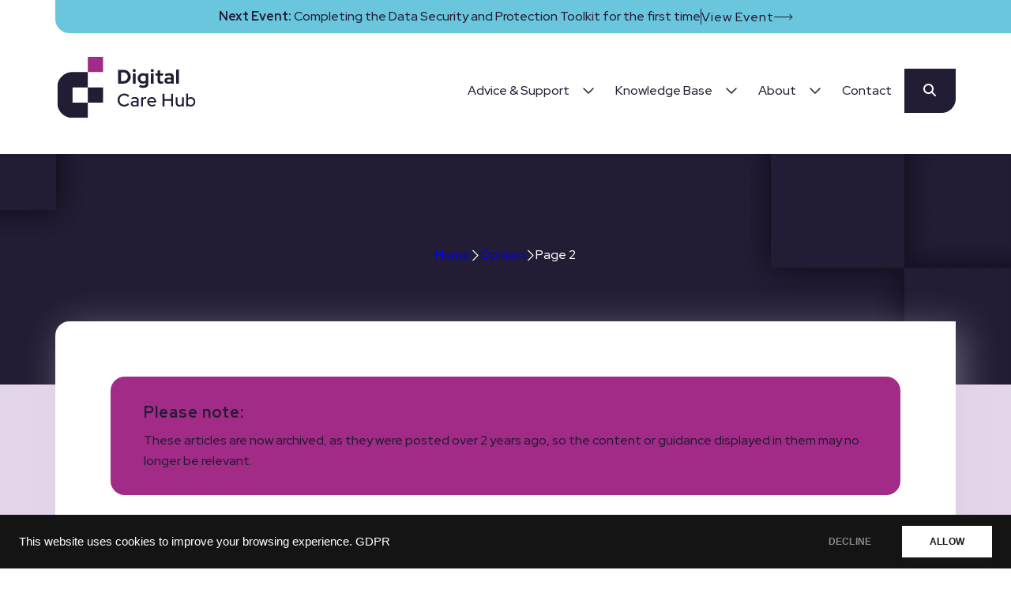

--- FILE ---
content_type: text/html; charset=UTF-8
request_url: https://www.digitalcarehub.co.uk/category/opinion/page/2/
body_size: 19890
content:

<!DOCTYPE html>
<html lang="en-US">
    <head>
        <title>Opinion Archives - Page 2 of 2 - Digital Care Hub</title>
        <meta charset="UTF-8">
        <meta name="viewport" content="width=device-width, initial-scale=1.0">
        <link rel="shortcut icon" href="/favicon.png"/>

        <meta name='robots' content='noindex, follow' />

	<!-- This site is optimized with the Yoast SEO plugin v26.5 - https://yoast.com/wordpress/plugins/seo/ -->
	<meta property="og:locale" content="en_US" />
	<meta property="og:type" content="article" />
	<meta property="og:title" content="Opinion Archives - Page 2 of 2 - Digital Care Hub" />
	<meta property="og:url" content="https://www.digitalcarehub.co.uk/category/opinion/" />
	<meta property="og:site_name" content="Digital Care Hub" />
	<meta name="twitter:card" content="summary_large_image" />
	<script type="application/ld+json" class="yoast-schema-graph">{"@context":"https://schema.org","@graph":[{"@type":"CollectionPage","@id":"https://www.digitalcarehub.co.uk/category/opinion/","url":"https://www.digitalcarehub.co.uk/category/opinion/page/2/","name":"Opinion Archives - Page 2 of 2 - Digital Care Hub","isPartOf":{"@id":"https://www.digitalcarehub.co.uk/#website"},"primaryImageOfPage":{"@id":"https://www.digitalcarehub.co.uk/category/opinion/page/2/#primaryimage"},"image":{"@id":"https://www.digitalcarehub.co.uk/category/opinion/page/2/#primaryimage"},"thumbnailUrl":"https://www.digitalcarehub.co.uk/wp-content/uploads/2023/01/Skills-for-Care-Logo-Square.jpg","breadcrumb":{"@id":"https://www.digitalcarehub.co.uk/category/opinion/page/2/#breadcrumb"},"inLanguage":"en-US"},{"@type":"ImageObject","inLanguage":"en-US","@id":"https://www.digitalcarehub.co.uk/category/opinion/page/2/#primaryimage","url":"https://www.digitalcarehub.co.uk/wp-content/uploads/2023/01/Skills-for-Care-Logo-Square.jpg","contentUrl":"https://www.digitalcarehub.co.uk/wp-content/uploads/2023/01/Skills-for-Care-Logo-Square.jpg","width":463,"height":463},{"@type":"BreadcrumbList","@id":"https://www.digitalcarehub.co.uk/category/opinion/page/2/#breadcrumb","itemListElement":[{"@type":"ListItem","position":1,"name":"Home","item":"https://www.digitalcarehub.co.uk/"},{"@type":"ListItem","position":2,"name":"Opinion"}]},{"@type":"WebSite","@id":"https://www.digitalcarehub.co.uk/#website","url":"https://www.digitalcarehub.co.uk/","name":"Digital Care Hub","description":"","potentialAction":[{"@type":"SearchAction","target":{"@type":"EntryPoint","urlTemplate":"https://www.digitalcarehub.co.uk/?s={search_term_string}"},"query-input":{"@type":"PropertyValueSpecification","valueRequired":true,"valueName":"search_term_string"}}],"inLanguage":"en-US"}]}</script>
	<!-- / Yoast SEO plugin. -->


<link rel="alternate" type="application/rss+xml" title="Digital Care Hub &raquo; Opinion Category Feed" href="https://www.digitalcarehub.co.uk/category/opinion/feed/" />
<style id='wp-img-auto-sizes-contain-inline-css' type='text/css'>
img:is([sizes=auto i],[sizes^="auto," i]){contain-intrinsic-size:3000px 1500px}
/*# sourceURL=wp-img-auto-sizes-contain-inline-css */
</style>
<style id='classic-theme-styles-inline-css' type='text/css'>
/*! This file is auto-generated */
.wp-block-button__link{color:#fff;background-color:#32373c;border-radius:9999px;box-shadow:none;text-decoration:none;padding:calc(.667em + 2px) calc(1.333em + 2px);font-size:1.125em}.wp-block-file__button{background:#32373c;color:#fff;text-decoration:none}
/*# sourceURL=/wp-includes/css/classic-themes.min.css */
</style>
<link rel='stylesheet' id='ctf_styles-css' href='https://www.digitalcarehub.co.uk/wp-content/plugins/custom-twitter-feeds-pro/css/ctf-styles.min.css?ver=2.5.1' type='text/css' media='all' />
<link rel='stylesheet' id='digitalcarehub-font-css-css' href='https://fonts.googleapis.com/css?family=Red+Hat+Display%3A300%2C400%2C500%2C600%2C700&#038;display=swap&#038;ver=6.9' type='text/css' media='all' />
<link rel='stylesheet' id='digitalcarehub-main-css-css' href='https://www.digitalcarehub.co.uk/wp-content/themes/digital-care-hub/style.min.css?ver=1749486447' type='text/css' media='all' />
<link rel='stylesheet' id='dashicons-css' href='https://www.digitalcarehub.co.uk/wp-includes/css/dashicons.min.css?ver=6.9' type='text/css' media='all' />
<link rel='stylesheet' id='wp-jquery-ui-dialog-css' href='https://www.digitalcarehub.co.uk/wp-includes/css/jquery-ui-dialog.min.css?ver=6.9' type='text/css' media='all' />
<link rel='stylesheet' id='wordpress-print-posts-css' href='https://www.digitalcarehub.co.uk/wp-content/plugins/wordpress-print-posts/public/css/wordpress-print-posts-public.css?ver=1.3.0' type='text/css' media='all' />
<link rel='stylesheet' id='font-awesome-css' href='https://www.digitalcarehub.co.uk/wp-content/plugins/wordpress-print-posts/public/css/font-awesome-4.7.0/css/font-awesome.min.css?ver=4.7.0' type='text/css' media='all' />
<link rel='stylesheet' id='tablepress-default-css' href='https://www.digitalcarehub.co.uk/wp-content/plugins/tablepress/css/build/default.css?ver=3.2.5' type='text/css' media='all' />
<link rel='stylesheet' id='tablepress-responsive-tables-css' href='https://www.digitalcarehub.co.uk/wp-content/plugins/tablepress-responsive-tables/css/tablepress-responsive.min.css?ver=1.8' type='text/css' media='all' />
<script type="text/javascript" src="https://code.jquery.com/jquery-3.6.0.min.js?ver=3.6.0" id="jquery-js"></script>
<script type="text/javascript" src="https://kit.fontawesome.com/e794c55ffa.js?ver=6.9" id="fontawesome-js-js"></script>
<meta name="generator" content="Redux 4.5.9" />
    <!-- Google Tag Manager -->
    <script>(function(w,d,s,l,i){w[l]=w[l]||[];w[l].push({'gtm.start':
    new Date().getTime(),event:'gtm.js'});var f=d.getElementsByTagName(s)[0],
    j=d.createElement(s),dl=l!='dataLayer'?'&l='+l:'';j.async=true;j.src=
    'https://www.googletagmanager.com/gtm.js?id='+i+dl;f.parentNode.insertBefore(j,f);
    })(window,document,'script','dataLayer','GTM-PGGQW9CF');</script>
    <!-- End Google Tag Manager -->
    <script type="text/javascript">
	window._se_plugin_version = '8.1.9';
</script>
		<style type="text/css" id="wp-custom-css">
			.inline-logos-container{
	display:flex;
	flex-direction: row;
	flex-wrap: wrap;
	gap: 1rem
}

.inline-logos-container img{
	max-width: 150px;
	height: auto;
}		</style>
		    <style id='global-styles-inline-css' type='text/css'>
:root{--wp--preset--aspect-ratio--square: 1;--wp--preset--aspect-ratio--4-3: 4/3;--wp--preset--aspect-ratio--3-4: 3/4;--wp--preset--aspect-ratio--3-2: 3/2;--wp--preset--aspect-ratio--2-3: 2/3;--wp--preset--aspect-ratio--16-9: 16/9;--wp--preset--aspect-ratio--9-16: 9/16;--wp--preset--color--black: #000000;--wp--preset--color--cyan-bluish-gray: #abb8c3;--wp--preset--color--white: #ffffff;--wp--preset--color--pale-pink: #f78da7;--wp--preset--color--vivid-red: #cf2e2e;--wp--preset--color--luminous-vivid-orange: #ff6900;--wp--preset--color--luminous-vivid-amber: #fcb900;--wp--preset--color--light-green-cyan: #7bdcb5;--wp--preset--color--vivid-green-cyan: #00d084;--wp--preset--color--pale-cyan-blue: #8ed1fc;--wp--preset--color--vivid-cyan-blue: #0693e3;--wp--preset--color--vivid-purple: #9b51e0;--wp--preset--gradient--vivid-cyan-blue-to-vivid-purple: linear-gradient(135deg,rgb(6,147,227) 0%,rgb(155,81,224) 100%);--wp--preset--gradient--light-green-cyan-to-vivid-green-cyan: linear-gradient(135deg,rgb(122,220,180) 0%,rgb(0,208,130) 100%);--wp--preset--gradient--luminous-vivid-amber-to-luminous-vivid-orange: linear-gradient(135deg,rgb(252,185,0) 0%,rgb(255,105,0) 100%);--wp--preset--gradient--luminous-vivid-orange-to-vivid-red: linear-gradient(135deg,rgb(255,105,0) 0%,rgb(207,46,46) 100%);--wp--preset--gradient--very-light-gray-to-cyan-bluish-gray: linear-gradient(135deg,rgb(238,238,238) 0%,rgb(169,184,195) 100%);--wp--preset--gradient--cool-to-warm-spectrum: linear-gradient(135deg,rgb(74,234,220) 0%,rgb(151,120,209) 20%,rgb(207,42,186) 40%,rgb(238,44,130) 60%,rgb(251,105,98) 80%,rgb(254,248,76) 100%);--wp--preset--gradient--blush-light-purple: linear-gradient(135deg,rgb(255,206,236) 0%,rgb(152,150,240) 100%);--wp--preset--gradient--blush-bordeaux: linear-gradient(135deg,rgb(254,205,165) 0%,rgb(254,45,45) 50%,rgb(107,0,62) 100%);--wp--preset--gradient--luminous-dusk: linear-gradient(135deg,rgb(255,203,112) 0%,rgb(199,81,192) 50%,rgb(65,88,208) 100%);--wp--preset--gradient--pale-ocean: linear-gradient(135deg,rgb(255,245,203) 0%,rgb(182,227,212) 50%,rgb(51,167,181) 100%);--wp--preset--gradient--electric-grass: linear-gradient(135deg,rgb(202,248,128) 0%,rgb(113,206,126) 100%);--wp--preset--gradient--midnight: linear-gradient(135deg,rgb(2,3,129) 0%,rgb(40,116,252) 100%);--wp--preset--font-size--small: 13px;--wp--preset--font-size--medium: 20px;--wp--preset--font-size--large: 36px;--wp--preset--font-size--x-large: 42px;--wp--preset--spacing--20: 0.44rem;--wp--preset--spacing--30: 0.67rem;--wp--preset--spacing--40: 1rem;--wp--preset--spacing--50: 1.5rem;--wp--preset--spacing--60: 2.25rem;--wp--preset--spacing--70: 3.38rem;--wp--preset--spacing--80: 5.06rem;--wp--preset--shadow--natural: 6px 6px 9px rgba(0, 0, 0, 0.2);--wp--preset--shadow--deep: 12px 12px 50px rgba(0, 0, 0, 0.4);--wp--preset--shadow--sharp: 6px 6px 0px rgba(0, 0, 0, 0.2);--wp--preset--shadow--outlined: 6px 6px 0px -3px rgb(255, 255, 255), 6px 6px rgb(0, 0, 0);--wp--preset--shadow--crisp: 6px 6px 0px rgb(0, 0, 0);}:where(.is-layout-flex){gap: 0.5em;}:where(.is-layout-grid){gap: 0.5em;}body .is-layout-flex{display: flex;}.is-layout-flex{flex-wrap: wrap;align-items: center;}.is-layout-flex > :is(*, div){margin: 0;}body .is-layout-grid{display: grid;}.is-layout-grid > :is(*, div){margin: 0;}:where(.wp-block-columns.is-layout-flex){gap: 2em;}:where(.wp-block-columns.is-layout-grid){gap: 2em;}:where(.wp-block-post-template.is-layout-flex){gap: 1.25em;}:where(.wp-block-post-template.is-layout-grid){gap: 1.25em;}.has-black-color{color: var(--wp--preset--color--black) !important;}.has-cyan-bluish-gray-color{color: var(--wp--preset--color--cyan-bluish-gray) !important;}.has-white-color{color: var(--wp--preset--color--white) !important;}.has-pale-pink-color{color: var(--wp--preset--color--pale-pink) !important;}.has-vivid-red-color{color: var(--wp--preset--color--vivid-red) !important;}.has-luminous-vivid-orange-color{color: var(--wp--preset--color--luminous-vivid-orange) !important;}.has-luminous-vivid-amber-color{color: var(--wp--preset--color--luminous-vivid-amber) !important;}.has-light-green-cyan-color{color: var(--wp--preset--color--light-green-cyan) !important;}.has-vivid-green-cyan-color{color: var(--wp--preset--color--vivid-green-cyan) !important;}.has-pale-cyan-blue-color{color: var(--wp--preset--color--pale-cyan-blue) !important;}.has-vivid-cyan-blue-color{color: var(--wp--preset--color--vivid-cyan-blue) !important;}.has-vivid-purple-color{color: var(--wp--preset--color--vivid-purple) !important;}.has-black-background-color{background-color: var(--wp--preset--color--black) !important;}.has-cyan-bluish-gray-background-color{background-color: var(--wp--preset--color--cyan-bluish-gray) !important;}.has-white-background-color{background-color: var(--wp--preset--color--white) !important;}.has-pale-pink-background-color{background-color: var(--wp--preset--color--pale-pink) !important;}.has-vivid-red-background-color{background-color: var(--wp--preset--color--vivid-red) !important;}.has-luminous-vivid-orange-background-color{background-color: var(--wp--preset--color--luminous-vivid-orange) !important;}.has-luminous-vivid-amber-background-color{background-color: var(--wp--preset--color--luminous-vivid-amber) !important;}.has-light-green-cyan-background-color{background-color: var(--wp--preset--color--light-green-cyan) !important;}.has-vivid-green-cyan-background-color{background-color: var(--wp--preset--color--vivid-green-cyan) !important;}.has-pale-cyan-blue-background-color{background-color: var(--wp--preset--color--pale-cyan-blue) !important;}.has-vivid-cyan-blue-background-color{background-color: var(--wp--preset--color--vivid-cyan-blue) !important;}.has-vivid-purple-background-color{background-color: var(--wp--preset--color--vivid-purple) !important;}.has-black-border-color{border-color: var(--wp--preset--color--black) !important;}.has-cyan-bluish-gray-border-color{border-color: var(--wp--preset--color--cyan-bluish-gray) !important;}.has-white-border-color{border-color: var(--wp--preset--color--white) !important;}.has-pale-pink-border-color{border-color: var(--wp--preset--color--pale-pink) !important;}.has-vivid-red-border-color{border-color: var(--wp--preset--color--vivid-red) !important;}.has-luminous-vivid-orange-border-color{border-color: var(--wp--preset--color--luminous-vivid-orange) !important;}.has-luminous-vivid-amber-border-color{border-color: var(--wp--preset--color--luminous-vivid-amber) !important;}.has-light-green-cyan-border-color{border-color: var(--wp--preset--color--light-green-cyan) !important;}.has-vivid-green-cyan-border-color{border-color: var(--wp--preset--color--vivid-green-cyan) !important;}.has-pale-cyan-blue-border-color{border-color: var(--wp--preset--color--pale-cyan-blue) !important;}.has-vivid-cyan-blue-border-color{border-color: var(--wp--preset--color--vivid-cyan-blue) !important;}.has-vivid-purple-border-color{border-color: var(--wp--preset--color--vivid-purple) !important;}.has-vivid-cyan-blue-to-vivid-purple-gradient-background{background: var(--wp--preset--gradient--vivid-cyan-blue-to-vivid-purple) !important;}.has-light-green-cyan-to-vivid-green-cyan-gradient-background{background: var(--wp--preset--gradient--light-green-cyan-to-vivid-green-cyan) !important;}.has-luminous-vivid-amber-to-luminous-vivid-orange-gradient-background{background: var(--wp--preset--gradient--luminous-vivid-amber-to-luminous-vivid-orange) !important;}.has-luminous-vivid-orange-to-vivid-red-gradient-background{background: var(--wp--preset--gradient--luminous-vivid-orange-to-vivid-red) !important;}.has-very-light-gray-to-cyan-bluish-gray-gradient-background{background: var(--wp--preset--gradient--very-light-gray-to-cyan-bluish-gray) !important;}.has-cool-to-warm-spectrum-gradient-background{background: var(--wp--preset--gradient--cool-to-warm-spectrum) !important;}.has-blush-light-purple-gradient-background{background: var(--wp--preset--gradient--blush-light-purple) !important;}.has-blush-bordeaux-gradient-background{background: var(--wp--preset--gradient--blush-bordeaux) !important;}.has-luminous-dusk-gradient-background{background: var(--wp--preset--gradient--luminous-dusk) !important;}.has-pale-ocean-gradient-background{background: var(--wp--preset--gradient--pale-ocean) !important;}.has-electric-grass-gradient-background{background: var(--wp--preset--gradient--electric-grass) !important;}.has-midnight-gradient-background{background: var(--wp--preset--gradient--midnight) !important;}.has-small-font-size{font-size: var(--wp--preset--font-size--small) !important;}.has-medium-font-size{font-size: var(--wp--preset--font-size--medium) !important;}.has-large-font-size{font-size: var(--wp--preset--font-size--large) !important;}.has-x-large-font-size{font-size: var(--wp--preset--font-size--x-large) !important;}
/*# sourceURL=global-styles-inline-css */
</style>
</head>

    <body class="archive paged category category-opinion category-161 paged-2 category-paged-2 wp-theme-digital-social-care wp-child-theme-digital-care-hub">

        <header class="site-header">
            <div class="container">

                                    <div class="top-wrapper next-event">
                        <p><strong>Next Event: </strong>Completing the Data Security and Protection Toolkit for the first time</p>
                        <span class="desktop-only"></span>
                        <a class="btn btn-secondary desktop-only" href="https://www.digitalcarehub.co.uk/event/completing-the-data-security-and-protection-toolkit-for-the-first-time-10/">
                            <span>View Event</span>
                            <svg xmlns="http://www.w3.org/2000/svg" width="24" height="9" viewBox="0 0 24 9" fill="none">
                                <path d="M23.3536 4.85355C23.5488 4.65829 23.5488 4.34171 23.3536 4.14645L20.1716 0.964466C19.9763 0.769204 19.6597 0.769204 19.4645 0.964466C19.2692 1.15973 19.2692 1.47631 19.4645 1.67157L22.2929 4.5L19.4645 7.32843C19.2692 7.52369 19.2692 7.84027 19.4645 8.03553C19.6597 8.2308 19.9763 8.2308 20.1716 8.03553L23.3536 4.85355ZM0 5L23 5V4L0 4L0 5Z" fill="#221C34" />
                            </svg>
                        </a>
                    </div>
                                
                <div class="main-wrapper">
                    <a href="https://www.digitalcarehub.co.uk" title="Digital Care Hub" class="site-logo">
                                                <svg width="180" height="78" viewBox="0 0 231 103" fill="none" xmlns="http://www.w3.org/2000/svg">
                            <g clip-path="url(#clip0_1_80)">
                            <path d="M76.53 0H51.02V25.51H76.53V0Z" fill="#A12B87"/>
                            <path d="M76.53 51.02H51.02V76.53H76.53V51.02Z" fill="#221C34"/>
                            <path d="M25.51 51.02H51.02V25.51H25.51C11.42 25.51 0 36.93 0 51.02V76.53C0 90.62 11.42 102.04 25.51 102.04H51.02V76.53H25.51V51.02Z" fill="#221C34"/>
                            <path d="M101.7 44.77V21.67H110.58C112.32 21.67 113.92 21.96 115.4 22.55C116.87 23.13 118.16 23.95 119.26 25.01C120.36 26.07 121.22 27.3 121.85 28.71C122.48 30.12 122.79 31.64 122.79 33.26C122.79 34.88 122.48 36.43 121.87 37.81C121.25 39.2 120.39 40.41 119.28 41.46C118.17 42.51 116.88 43.32 115.4 43.9C113.93 44.48 112.32 44.78 110.58 44.78H101.7V44.77ZM106.48 40.51H110.51C111.54 40.51 112.51 40.33 113.4 39.97C114.29 39.61 115.07 39.1 115.74 38.44C116.41 37.78 116.93 37.01 117.29 36.13C117.65 35.25 117.83 34.29 117.83 33.26C117.83 32.23 117.64 31.26 117.27 30.37C116.9 29.48 116.38 28.7 115.72 28.04C115.06 27.38 114.28 26.86 113.39 26.49C112.5 26.12 111.54 25.93 110.5 25.93H106.47V40.52L106.48 40.51Z" fill="#221C34"/>
                            <path d="M128.66 25.53C127.96 25.53 127.35 25.28 126.85 24.77C126.34 24.26 126.09 23.66 126.09 22.95C126.09 22.24 126.34 21.61 126.85 21.12C127.36 20.62 127.96 20.38 128.66 20.38C129.36 20.38 130 20.63 130.49 21.12C130.98 21.61 131.23 22.23 131.23 22.95C131.23 23.67 130.98 24.26 130.49 24.77C130 25.28 129.38 25.53 128.66 25.53ZM126.42 44.77V27.58H130.94V44.77H126.42Z" fill="#221C34"/>
                            <path d="M143.78 51.83C142.46 51.83 141.18 51.69 139.95 51.42C138.72 51.14 137.61 50.75 136.62 50.25L138.2 46.75C139.15 47.21 140.07 47.55 140.97 47.77C141.87 47.99 142.77 48.1 143.68 48.1C145.02 48.1 146.04 47.81 146.73 47.24C147.42 46.67 147.77 45.81 147.77 44.67V43.32C146.36 44.35 144.79 44.87 143.05 44.87C141.42 44.87 139.95 44.48 138.64 43.7C137.33 42.92 136.29 41.86 135.51 40.52C134.73 39.18 134.34 37.69 134.34 36.06C134.34 34.43 134.73 32.96 135.51 31.64C136.29 30.32 137.35 29.27 138.69 28.49C140.03 27.71 141.53 27.32 143.18 27.32C144.02 27.32 144.83 27.44 145.62 27.68C146.41 27.92 147.15 28.26 147.83 28.7V27.58H152.29V44.74C152.29 47.01 151.56 48.75 150.1 49.99C148.64 51.22 146.53 51.84 143.78 51.84V51.83ZM143.75 41.04C144.59 41.04 145.34 40.9 146.03 40.63C146.71 40.35 147.3 39.96 147.78 39.46V32.73C147.3 32.25 146.71 31.87 146.01 31.59C145.32 31.31 144.57 31.18 143.78 31.18C142.83 31.18 141.99 31.39 141.24 31.82C140.49 32.25 139.9 32.83 139.46 33.57C139.02 34.31 138.8 35.14 138.8 36.06C138.8 36.98 139.01 37.85 139.44 38.6C139.87 39.35 140.46 39.94 141.22 40.38C141.98 40.82 142.82 41.04 143.74 41.04H143.75Z" fill="#221C34"/>
                            <path d="M158.76 25.53C158.06 25.53 157.45 25.28 156.95 24.77C156.44 24.26 156.19 23.66 156.19 22.95C156.19 22.24 156.44 21.61 156.95 21.12C157.46 20.62 158.06 20.38 158.76 20.38C159.46 20.38 160.1 20.63 160.59 21.12C161.08 21.61 161.33 22.23 161.33 22.95C161.33 23.67 161.08 24.26 160.59 24.77C160.1 25.28 159.48 25.53 158.76 25.53ZM156.52 44.77V27.58H161.04V44.77H156.52Z" fill="#221C34"/>
                            <path d="M173.38 45.04C171.47 45.04 170.02 44.61 169.04 43.74C168.06 42.87 167.57 41.6 167.57 39.93V31.35H164.04V27.59H167.57V23.2L172.09 22.18V27.59H177.01V31.35H172.09V39.01C172.09 39.8 172.27 40.37 172.62 40.71C172.97 41.05 173.59 41.22 174.47 41.22C174.91 41.22 175.31 41.19 175.67 41.14C176.03 41.09 176.43 40.98 176.87 40.83V44.56C176.41 44.71 175.84 44.84 175.15 44.92C174.47 45.01 173.87 45.05 173.37 45.05L173.38 45.04Z" fill="#221C34"/>
                            <path d="M185.35 45.07C184.12 45.07 183.03 44.84 182.08 44.39C181.13 43.94 180.4 43.32 179.87 42.53C179.34 41.74 179.08 40.82 179.08 39.79C179.08 38.14 179.7 36.86 180.94 35.95C182.18 35.04 183.89 34.58 186.07 34.58C187.57 34.58 188.97 34.81 190.29 35.27V34.02C190.29 33.03 189.98 32.28 189.37 31.78C188.75 31.27 187.85 31.02 186.66 31.02C185.93 31.02 185.15 31.14 184.32 31.37C183.48 31.6 182.52 31.96 181.42 32.44L179.77 29.11C181.13 28.49 182.44 28.03 183.68 27.72C184.92 27.41 186.17 27.26 187.43 27.26C189.74 27.26 191.54 27.82 192.83 28.93C194.12 30.04 194.76 31.61 194.76 33.63V44.78H190.3V43.56C189.6 44.09 188.84 44.47 188.02 44.72C187.21 44.96 186.31 45.08 185.35 45.08V45.07ZM183.37 39.69C183.37 40.35 183.66 40.87 184.23 41.26C184.8 41.64 185.56 41.84 186.51 41.84C187.26 41.84 187.95 41.75 188.59 41.56C189.23 41.37 189.8 41.09 190.31 40.72V38.21C189.76 37.99 189.19 37.83 188.59 37.71C188 37.6 187.36 37.54 186.68 37.54C185.65 37.54 184.84 37.73 184.25 38.12C183.66 38.51 183.38 39.03 183.38 39.69H183.37Z" fill="#221C34"/>
                            <path d="M198.85 44.77V21.67L203.37 20.91V44.77H198.85Z" fill="#221C34"/>
                            <path d="M111.86 83.13C110.3 83.13 108.85 82.85 107.52 82.3C106.19 81.75 105.02 80.98 104.01 79.99C103 79 102.22 77.85 101.67 76.54C101.12 75.23 100.84 73.82 100.84 72.29C100.84 70.76 101.11 69.36 101.67 68.04C102.22 66.73 103 65.58 104.01 64.59C105.02 63.6 106.2 62.83 107.53 62.28C108.86 61.73 110.31 61.45 111.85 61.45C112.95 61.45 114.02 61.6 115.07 61.89C116.12 62.18 117.09 62.59 117.98 63.13C118.87 63.67 119.65 64.32 120.31 65.08L118.21 67.24C117.43 66.3 116.48 65.59 115.36 65.1C114.24 64.61 113.07 64.36 111.85 64.36C110.73 64.36 109.69 64.56 108.74 64.96C107.79 65.36 106.97 65.92 106.27 66.63C105.57 67.34 105.02 68.17 104.63 69.13C104.24 70.09 104.05 71.14 104.05 72.28C104.05 73.42 104.24 74.44 104.63 75.4C105.02 76.36 105.58 77.2 106.3 77.92C107.02 78.64 107.86 79.2 108.82 79.6C109.78 80 110.82 80.2 111.94 80.2C113.16 80.2 114.31 79.96 115.4 79.46C116.49 78.97 117.41 78.28 118.17 77.38L120.24 79.48C119.54 80.22 118.74 80.86 117.85 81.41C116.96 81.96 116 82.38 114.97 82.67C113.94 82.96 112.89 83.11 111.84 83.11L111.86 83.13Z" fill="#221C34"/>
                            <path d="M128.42 83.07C127.32 83.07 126.35 82.88 125.51 82.49C124.67 82.1 124.01 81.56 123.53 80.86C123.05 80.16 122.81 79.35 122.81 78.43C122.81 76.99 123.36 75.85 124.46 75.02C125.56 74.19 127.07 73.77 128.99 73.77C130.49 73.77 131.88 74.06 133.16 74.64V73.02C133.16 71.92 132.85 71.1 132.22 70.56C131.59 70.02 130.66 69.75 129.45 69.75C128.75 69.75 128.02 69.85 127.26 70.06C126.5 70.27 125.65 70.6 124.71 71.04L123.6 68.79C124.76 68.25 125.84 67.86 126.84 67.6C127.84 67.35 128.85 67.22 129.87 67.22C131.85 67.22 133.38 67.69 134.47 68.63C135.56 69.57 136.1 70.91 136.1 72.65V82.79H133.16V81.47C132.48 82.01 131.75 82.41 130.97 82.67C130.19 82.93 129.34 83.06 128.42 83.06V83.07ZM125.69 78.36C125.69 79.1 126 79.7 126.63 80.16C127.26 80.62 128.09 80.85 129.11 80.85C129.91 80.85 130.64 80.73 131.32 80.49C131.99 80.25 132.6 79.88 133.16 79.38V76.8C132.58 76.46 131.97 76.22 131.35 76.06C130.72 75.91 130.02 75.84 129.24 75.84C128.14 75.84 127.27 76.06 126.64 76.51C126.01 76.96 125.7 77.58 125.7 78.35L125.69 78.36Z" fill="#221C34"/>
                            <path d="M140.15 82.8V67.53H143.15V69.48C143.63 68.76 144.22 68.2 144.94 67.79C145.65 67.38 146.45 67.17 147.36 67.17C147.98 67.19 148.49 67.28 148.89 67.44V70.14C148.61 70.02 148.32 69.93 148.02 69.89C147.72 69.84 147.42 69.81 147.12 69.81C146.24 69.81 145.46 70.05 144.78 70.52C144.1 70.99 143.56 71.68 143.16 72.57V82.8H140.16H140.15Z" fill="#221C34"/>
                            <path d="M158.33 83.07C156.83 83.07 155.48 82.72 154.27 82.02C153.06 81.32 152.1 80.37 151.39 79.17C150.68 77.97 150.33 76.63 150.33 75.15C150.33 73.67 150.67 72.37 151.35 71.18C152.03 69.99 152.95 69.04 154.11 68.33C155.27 67.62 156.56 67.26 157.98 67.26C159.4 67.26 160.66 67.62 161.76 68.33C162.86 69.04 163.74 70 164.38 71.21C165.02 72.42 165.36 73.79 165.36 75.3V76.14H153.33C153.49 76.98 153.8 77.73 154.27 78.39C154.74 79.05 155.34 79.57 156.07 79.95C156.8 80.33 157.59 80.52 158.45 80.52C159.19 80.52 159.91 80.41 160.6 80.18C161.29 79.95 161.86 79.62 162.33 79.18L164.25 81.07C163.35 81.75 162.42 82.26 161.48 82.59C160.53 82.92 159.48 83.08 158.34 83.08L158.33 83.07ZM153.35 73.89H162.38C162.26 73.09 161.98 72.39 161.55 71.77C161.12 71.16 160.59 70.68 159.96 70.33C159.33 69.98 158.64 69.8 157.9 69.8C157.16 69.8 156.44 69.97 155.8 70.31C155.16 70.65 154.63 71.13 154.2 71.74C153.77 72.35 153.48 73.07 153.35 73.88V73.89Z" fill="#221C34"/>
                            <path d="M176.03 82.8V61.8H179.18V70.8H190.34V61.8H193.49V82.8H190.34V73.65H179.18V82.8H176.03Z" fill="#221C34"/>
                            <path d="M203.93 83.1C202.75 83.1 201.71 82.85 200.81 82.35C199.91 81.85 199.21 81.15 198.71 80.23C198.21 79.32 197.96 78.28 197.96 77.1V67.53H200.93V76.59C200.93 77.79 201.27 78.74 201.96 79.44C202.65 80.14 203.58 80.49 204.74 80.49C205.56 80.49 206.29 80.32 206.93 79.96C207.57 79.61 208.09 79.12 208.49 78.47V67.52H211.49V82.79H208.49V81.23C207.31 82.47 205.79 83.09 203.93 83.09V83.1Z" fill="#221C34"/>
                            <path d="M215.63 82.8V61.8L218.63 61.23V68.97C219.91 67.85 221.46 67.29 223.28 67.29C224.72 67.29 226.03 67.64 227.2 68.34C228.37 69.04 229.29 69.98 229.97 71.16C230.65 72.34 230.99 73.67 230.99 75.15C230.99 76.63 230.65 77.97 229.96 79.16C229.27 80.35 228.34 81.29 227.17 81.99C226 82.69 224.68 83.04 223.22 83.04C222.38 83.04 221.57 82.91 220.78 82.63C219.99 82.36 219.26 81.97 218.61 81.47V82.79H215.64L215.63 82.8ZM222.89 80.43C223.87 80.43 224.74 80.2 225.51 79.74C226.28 79.28 226.89 78.66 227.36 77.86C227.82 77.07 228.05 76.17 228.05 75.17C228.05 74.17 227.82 73.27 227.36 72.47C226.9 71.67 226.28 71.04 225.51 70.58C224.74 70.12 223.86 69.89 222.89 69.89C222.03 69.89 221.23 70.05 220.49 70.37C219.75 70.69 219.13 71.14 218.63 71.72V78.62C219.13 79.18 219.75 79.62 220.51 79.94C221.26 80.26 222.05 80.42 222.89 80.42V80.43Z" fill="#221C34"/>
                            </g>
                            <defs>
                            <clipPath id="clip0_1_80">
                            <rect width="230.99" height="102.05" fill="white"/>
                            </clipPath>
                            </defs>
                        </svg>                    </a>

                    <div class="nav-toggle">
                        <span></span>
                        <span></span>
                        <span></span>
                        <span></span>
                    </div>
                    
                    <nav class="desktop-only">
                        <ul id="menu-header-mega-menu" class="navigation"><li id="menu-item-8887" class="menu-item menu-item-type-custom menu-item-object-custom menu-item-has-children menu-item-8887"><a><span>Advice &#038; Support</span></a><div class='sub-menu-contain'><div class='container'><ul class='sub-menu'><li id="menu-item-9999" class="menu-item menu-item-type-post_type menu-item-object-page menu-item-9999"><a href="https://www.digitalcarehub.co.uk/ai-and-robotics/"><figure><?xml version="1.0" encoding="UTF-8" standalone="no"?>
<svg width="42.000004" height="42.000092" viewBox="0 0 42.000004 42.000092" fill="none" version="1.1" id="svg140"
   xmlns="http://www.w3.org/2000/svg" xmlns:svg="http://www.w3.org/2000/svg">
   <defs id="defs144" />
   <path
      d="m 17.541586,18.948386 -0.656661,0.990933 z m -0.09102,0.917575 0.412726,1.114726 z m 14.034727,9.256494 -1.187829,0.04543 z M 24.64708,18.949999 23.99093,17.958811 Z m 0.0906,0.917575 0.41315,-1.114556 z m 1.611423,-6.293202 c 0,1.829885 -0.934641,3.442073 -2.358168,4.384439 l 1.312301,1.982376 c 2.060319,-1.363923 3.423224,-3.705959 3.423224,-6.366815 z M 21.09548,8.3207515 c 2.901479,0 5.253619,2.3521405 5.253619,5.2536205 h 2.377357 c 0,-4.2144605 -3.416517,-7.6309775 -7.630976,-7.6309775 z m -5.253535,5.2536205 c 0,-2.90148 2.352056,-5.2536205 5.253535,-5.2536205 v -2.377357 c -4.214376,0 -7.630892,3.416517 -7.630892,7.6309775 z m 2.356216,4.383166 c -1.422424,-0.942537 -2.356216,-2.55413 -2.356216,-4.383166 h -2.377357 c 0,2.659668 1.361631,5.000769 3.420337,6.364947 z M 11.886362,29.16788 c 0.143236,-3.749092 2.579687,-6.929402 5.976931,-8.187193 L 17.03784,18.751235 c -4.262346,1.578141 -7.3456934,5.577619 -7.5270524,10.32588 z m 19.210319,-0.837679 h -20.00945 v 2.377357 h 20.00945 z M 24.32444,20.98213 c 3.39529,1.258811 5.829959,4.438101 5.973025,8.18575 l 2.375658,-0.09077 C 32.49185,24.330637 29.41071,20.332347 25.150826,18.753018 Z M 9.5107876,29.077115 c -0.03524,0.921396 0.7126134,1.630443 1.5764434,1.630443 v -2.377357 c 0.426141,0 0.817641,0.353632 0.799131,0.837679 z m 7.3741374,-9.137796 c -0.298613,-0.197915 -0.330622,-0.487103 -0.318396,-0.61548 0.01231,-0.129396 0.106132,-0.437349 0.471311,-0.572604 l 0.825453,2.229452 c 0.723481,-0.267793 1.022009,-0.929037 1.069896,-1.431339 0.04772,-0.501198 -0.117934,-1.182905 -0.735028,-1.59181 z m 14.211756,10.768239 c 0.86383,0 1.611678,-0.709047 1.576442,-1.630443 l -2.375658,0.09077 c -0.01842,-0.484047 0.37299,-0.837679 0.799216,-0.837679 z m -7.10575,-12.748747 c -0.617264,0.408651 -0.783254,1.090273 -0.735707,1.591471 0.04763,0.502386 0.34582,1.163716 1.069216,1.431848 l 0.826386,-2.229112 c 0.365179,0.135425 0.45883,0.443377 0.471142,0.572858 0.01214,0.128378 -0.01995,0.417481 -0.318736,0.615311 z"
      fill="#a12b87" id="path132" style="stroke-width:0.849056" />
   <rect x="1.1886802" y="1.1886802" width="39.622643" height="28.330198" rx="0.39622644" stroke="#221c34"
      stroke-width="2.37736" id="rect134" />
   <rect x="16.83984" y="29.518965" width="8.3207493" height="11.292446" stroke="#221c34" stroke-width="2.37736"
      id="rect136" />
   <path d="M 10.995533,40.811325 H 30.905898" stroke="#221c34" stroke-width="2.37736" stroke-linecap="round"
      id="path138" />
</svg></figure><span>AI and Robotics</span><svg xmlns="http://www.w3.org/2000/svg" width="24" height="9" viewBox="0 0 24 9" fill="none">
				<path d="M23.3536 4.85355C23.5488 4.65829 23.5488 4.34171 23.3536 4.14645L20.1716 0.964466C19.9763 0.769204 19.6597 0.769204 19.4645 0.964466C19.2692 1.15973 19.2692 1.47631 19.4645 1.67157L22.2929 4.5L19.4645 7.32843C19.2692 7.52369 19.2692 7.84027 19.4645 8.03553C19.6597 8.2308 19.9763 8.2308 20.1716 8.03553L23.3536 4.85355ZM0 5L23 5V4L0 4L0 5Z" fill="#221C34" />
			</svg></a></li><li id="menu-item-8888" class="menu-item menu-item-type-custom menu-item-object-custom menu-item-8888"><a href="/data-security-protecting-my-information/"><figure><?xml version="1.0" encoding="UTF-8" standalone="no"?>
<svg width="25.601213" height="26.85335" viewBox="0 0 25.601213 26.85335" fill="none" version="1.1" id="svg138"
   sodipodi:docname="shield.svg" inkscape:version="1.2 (dc2aeda, 2022-05-15)"
   xmlns:inkscape="http://www.inkscape.org/namespaces/inkscape"
   xmlns:sodipodi="http://sodipodi.sourceforge.net/DTD/sodipodi-0.dtd" xmlns="http://www.w3.org/2000/svg"
   xmlns:svg="http://www.w3.org/2000/svg">
   <defs id="defs142" />
   <sodipodi:namedview id="namedview140" pagecolor="#ffffff" bordercolor="#000000" borderopacity="0.25"
      inkscape:showpageshadow="2" inkscape:pageopacity="0.0" inkscape:pagecheckerboard="0" inkscape:deskcolor="#d1d1d1"
      showgrid="false" inkscape:zoom="8.9166165" inkscape:cx="5.6635833" inkscape:cy="13.962695"
      inkscape:window-width="1390" inkscape:window-height="1205" inkscape:window-x="0" inkscape:window-y="25"
      inkscape:window-maximized="0" inkscape:current-layer="svg138" />
   <path
      d="M 12.800713,0.75999999 0.96324284,4.50855 c -0.09828,0.0311 -0.16784,0.1146 -0.17454,0.2175 -0.29731,4.5673 1.63310996,15.0109 12.01201016,21.3673"
      stroke="#221c34" stroke-width="1.52" stroke-linecap="round" id="path132" />
   <path
      d="M 12.800513,0.75999999 24.638013,4.50855 c 0.0982,0.0311 0.1678,0.1146 0.1745,0.2175 0.2973,4.5673 -1.6331,15.0109 -12.012,21.3673"
      stroke="#221c34" stroke-width="1.52" stroke-linecap="round" id="path134" />
   <path d="m 8.8675128,14.69335 2.4088002,2.3471 c 0.1039,0.1012 0.2715,0.0947 0.3672,-0.0144 l 6.4907,-7.3993"
      stroke="#a12b87" stroke-width="1.52" stroke-linecap="round" id="path136" />
</svg></figure><span>Data Protection &#038; Cyber Security</span><svg xmlns="http://www.w3.org/2000/svg" width="24" height="9" viewBox="0 0 24 9" fill="none">
				<path d="M23.3536 4.85355C23.5488 4.65829 23.5488 4.34171 23.3536 4.14645L20.1716 0.964466C19.9763 0.769204 19.6597 0.769204 19.4645 0.964466C19.2692 1.15973 19.2692 1.47631 19.4645 1.67157L22.2929 4.5L19.4645 7.32843C19.2692 7.52369 19.2692 7.84027 19.4645 8.03553C19.6597 8.2308 19.9763 8.2308 20.1716 8.03553L23.3536 4.85355ZM0 5L23 5V4L0 4L0 5Z" fill="#221C34" />
			</svg></a></li><li id="menu-item-8889" class="menu-item menu-item-type-custom menu-item-object-custom menu-item-8889"><a href="/secure-email"><figure><?xml version="1.0" encoding="UTF-8" standalone="no"?>
<svg width="25.52" height="25.586531" viewBox="0 0 25.52 25.586531" fill="none" version="1.1" id="svg140"
   sodipodi:docname="email.svg" inkscape:version="1.2 (dc2aeda, 2022-05-15)"
   xmlns:inkscape="http://www.inkscape.org/namespaces/inkscape"
   xmlns:sodipodi="http://sodipodi.sourceforge.net/DTD/sodipodi-0.dtd" xmlns="http://www.w3.org/2000/svg"
   xmlns:svg="http://www.w3.org/2000/svg">
   <defs id="defs144" />
   <sodipodi:namedview id="namedview142" pagecolor="#ffffff" bordercolor="#000000" borderopacity="0.25"
      inkscape:showpageshadow="2" inkscape:pageopacity="0.0" inkscape:pagecheckerboard="0" inkscape:deskcolor="#d1d1d1"
      showgrid="false" inkscape:zoom="8.9165747" inkscape:cx="5.5514591" inkscape:cy="12.729103"
      inkscape:window-width="1390" inkscape:window-height="1205" inkscape:window-x="0" inkscape:window-y="25"
      inkscape:window-maximized="0" inkscape:current-layer="svg140" />
   <path
      d="m 19.4267,18.4933 h 5.08 c 0.1399,0 0.2533,-0.1134 0.2533,-0.2533 V 1.01333 c 0,-0.13991001 -0.1134,-0.25333001 -0.2533,-0.25333001 H 1.01333 c -0.13991001,0 -0.25333001,0.11342 -0.25333001,0.25333001 V 18.24 c 0,0.1399 0.11342,0.2533 0.25333001,0.2533 H 6.16"
      stroke="#221c34" stroke-width="1.52" id="path132" />
   <path d="m 10.2268,19.5489 1.1928,1.1643 c 0.104,0.1015 0.2718,0.0949 0.3675,-0.0144 l 3.373,-3.8521"
      stroke="#a12b87" stroke-width="1.52" stroke-linecap="round" id="path134" />
   <ellipse cx="12.760201" cy="18.4932" rx="6.6666698" ry="6.3333302" stroke="#221c34" stroke-width="1.52"
      id="ellipse136" />
   <path d="M 0.75999999,4.5598 12.6831,8.3354 c 0.05,0.0159 0.1037,0.0158 0.1537,-2e-4 L 24.6267,4.5598"
      stroke="#221c34" stroke-width="1.52" stroke-linecap="round" id="path138" />
</svg></figure><span>Secure Email</span><svg xmlns="http://www.w3.org/2000/svg" width="24" height="9" viewBox="0 0 24 9" fill="none">
				<path d="M23.3536 4.85355C23.5488 4.65829 23.5488 4.34171 23.3536 4.14645L20.1716 0.964466C19.9763 0.769204 19.6597 0.769204 19.4645 0.964466C19.2692 1.15973 19.2692 1.47631 19.4645 1.67157L22.2929 4.5L19.4645 7.32843C19.2692 7.52369 19.2692 7.84027 19.4645 8.03553C19.6597 8.2308 19.9763 8.2308 20.1716 8.03553L23.3536 4.85355ZM0 5L23 5V4L0 4L0 5Z" fill="#221C34" />
			</svg></a></li><li id="menu-item-8891" class="menu-item menu-item-type-custom menu-item-object-custom menu-item-8891"><a href="/social-care-technology/"><figure><?xml version="1.0" encoding="UTF-8" standalone="no"?>
<svg width="28.186701" height="26.853449" viewBox="0 0 28.186701 26.853449" fill="none" version="1.1" id="svg144"
   sodipodi:docname="datalist.svg" inkscape:version="1.2 (dc2aeda, 2022-05-15)"
   xmlns:inkscape="http://www.inkscape.org/namespaces/inkscape"
   xmlns:sodipodi="http://sodipodi.sourceforge.net/DTD/sodipodi-0.dtd" xmlns="http://www.w3.org/2000/svg"
   xmlns:svg="http://www.w3.org/2000/svg">
   <defs id="defs148" />
   <sodipodi:namedview id="namedview146" pagecolor="#ffffff" bordercolor="#000000" borderopacity="0.25"
      inkscape:showpageshadow="2" inkscape:pageopacity="0.0" inkscape:pagecheckerboard="0" inkscape:deskcolor="#d1d1d1"
      showgrid="false" inkscape:zoom="8.9165747" inkscape:cx="6.8972674" inkscape:cy="13.962761"
      inkscape:window-width="1390" inkscape:window-height="1205" inkscape:window-x="0" inkscape:window-y="25"
      inkscape:window-maximized="0" inkscape:current-layer="svg144" />
   <rect x="0.75999999" y="0.75999999" width="26.6667" height="10.1333" rx="0.253333" stroke="#221c34"
      stroke-width="1.52" id="rect132" />
   <rect x="0.75999999" y="15.96015" width="26.6667" height="10.1333" rx="0.253333" stroke="#221c34" stroke-width="1.52"
      id="rect134" />
   <ellipse cx="22.0938" cy="5.8268499" rx="1.0666699" ry="1.01333" fill="#a12b87" id="ellipse136" />
   <ellipse cx="22.0938" cy="21.026751" rx="1.0666699" ry="1.01333" fill="#a12b87" id="ellipse138" />
   <ellipse cx="18.0933" cy="5.8268499" rx="1.0666699" ry="1.01333" fill="#a12b87" id="ellipse140" />
   <ellipse cx="18.0933" cy="21.026751" rx="1.0666699" ry="1.01333" fill="#a12b87" id="ellipse142" />
</svg></figure><span>Connectivity, Software &#038; Equipment</span><svg xmlns="http://www.w3.org/2000/svg" width="24" height="9" viewBox="0 0 24 9" fill="none">
				<path d="M23.3536 4.85355C23.5488 4.65829 23.5488 4.34171 23.3536 4.14645L20.1716 0.964466C19.9763 0.769204 19.6597 0.769204 19.4645 0.964466C19.2692 1.15973 19.2692 1.47631 19.4645 1.67157L22.2929 4.5L19.4645 7.32843C19.2692 7.52369 19.2692 7.84027 19.4645 8.03553C19.6597 8.2308 19.9763 8.2308 20.1716 8.03553L23.3536 4.85355ZM0 5L23 5V4L0 4L0 5Z" fill="#221C34" />
			</svg></a></li><li id="menu-item-8892" class="menu-item menu-item-type-custom menu-item-object-custom menu-item-8892"><a href="/funding-opportunities/"><figure><?xml version="1.0" encoding="UTF-8" standalone="no"?>
<svg width="28.226669" height="26.85331" viewBox="0 0 28.226669 26.85331" fill="none" version="1.1" id="svg158"
   sodipodi:docname="coins.svg" inkscape:version="1.2 (dc2aeda, 2022-05-15)"
   xmlns:inkscape="http://www.inkscape.org/namespaces/inkscape"
   xmlns:sodipodi="http://sodipodi.sourceforge.net/DTD/sodipodi-0.dtd" xmlns="http://www.w3.org/2000/svg"
   xmlns:svg="http://www.w3.org/2000/svg">
   <defs id="defs162" />
   <sodipodi:namedview id="namedview160" pagecolor="#ffffff" bordercolor="#000000" borderopacity="0.25"
      inkscape:showpageshadow="2" inkscape:pageopacity="0.0" inkscape:pagecheckerboard="0" inkscape:deskcolor="#d1d1d1"
      showgrid="false" inkscape:zoom="10.242455" inkscape:cx="6.8831156" inkscape:cy="13.912681"
      inkscape:window-width="1390" inkscape:window-height="1205" inkscape:window-x="0" inkscape:window-y="25"
      inkscape:window-maximized="0" inkscape:current-layer="svg158" />
   <ellipse cx="18.800001" cy="4.3066697" rx="8.6666698" ry="3.54667" stroke="#221c34" stroke-width="1.52"
      id="ellipse132" />
   <path
      d="m 27.4666,7.8533096 c 0,1.8888 -3.8802,3.4200004 -8.6666,3.4200004 -4.7865,0 -8.6667,-1.5312004 -8.6667,-3.4200004"
      stroke="#221c34" stroke-width="1.52" id="path134" />
   <path d="m 27.4666,11.27341 c 0,1.9588 -3.8802,3.5467 -8.6666,3.5467 -4.7865,0 -8.6667,-1.5879 -8.6667,-3.5467"
      stroke="#221c34" stroke-width="1.52" id="path136" />
   <path d="m 27.4666,14.82011 c 0,1.9587 -3.8802,3.5466 -8.6666,3.5466 -4.7865,0 -8.6667,-1.5879 -8.6667,-3.5466"
      stroke="#221c34" stroke-width="1.52" id="path138" />
   <line x1="10.0935" y1="4.3066392" x2="10.0935" y2="14.820009" stroke="#221c34" stroke-width="1.52" id="line140" />
   <line x1="27.427002" y1="4.3066392" x2="27.427002" y2="14.820009" stroke="#221c34" stroke-width="1.52"
      id="line142" />
   <path
      d="m 16.3632,9.9432096 c -0.6476,-0.4009 -1.7733,-1.0767 -3.04,-1.4567 l -3.4199999,-0.57 h -2.2167 c 0.1874,2.1622004 0.6889,7.1178004 0.6889,7.3620004 0,0.2442 0.9162,1.7807 1.3743,2.5184 l 3.8105999,2.2894 3.8731,0.6869 c 0.0624,-0.7123 0.1999,-2.1826 0.2498,-2.3658 0.0625,-0.2289 -0.0895,-5.5572 -0.1167,-5.8676 -0.1331,-1.52 -0.9978,-2.4694 -1.2033,-2.5966004 z"
      fill="#f7f2f9" id="path144" />
   <path
      d="m 18.1331,18.99971 c 0,1.9588 -3.8802,3.5467 -8.6665999,3.5467 -4.7865,0 -8.66670003,-1.5879 -8.66670003,-3.5467"
      stroke="#a12b87" stroke-width="1.52" id="path146" />
   <path
      d="m 18.1331,22.54661 c 0,1.9588 -3.8802,3.5467 -8.6665999,3.5467 -4.7865,0 -8.66670003,-1.5879 -8.66670003,-3.5467"
      stroke="#a12b87" stroke-width="1.52" id="path148" />
   <line x1="0.75999999" y1="12.033211" x2="0.75999999" y2="22.546511" stroke="#a12b87" stroke-width="1.52"
      id="line150" />
   <ellipse cx="9.4665003" cy="12.033211" rx="8.6666698" ry="3.54667" stroke="#a12b87" stroke-width="1.52"
      id="ellipse152" />
   <path d="m 18.1331,15.57981 c 0,1.8888 -3.8802,3.42 -8.6665999,3.42 -4.7865,0 -8.66670003,-1.5312 -8.66670003,-3.42"
      stroke="#a12b87" stroke-width="1.52" id="path154" />
   <line x1="18.0935" y1="12.033211" x2="18.0935" y2="22.546511" stroke="#a12b87" stroke-width="1.52" id="line156" />
</svg></figure><span>Funding Opportunities</span><svg xmlns="http://www.w3.org/2000/svg" width="24" height="9" viewBox="0 0 24 9" fill="none">
				<path d="M23.3536 4.85355C23.5488 4.65829 23.5488 4.34171 23.3536 4.14645L20.1716 0.964466C19.9763 0.769204 19.6597 0.769204 19.4645 0.964466C19.2692 1.15973 19.2692 1.47631 19.4645 1.67157L22.2929 4.5L19.4645 7.32843C19.2692 7.52369 19.2692 7.84027 19.4645 8.03553C19.6597 8.2308 19.9763 8.2308 20.1716 8.03553L23.3536 4.85355ZM0 5L23 5V4L0 4L0 5Z" fill="#221C34" />
			</svg></a></li><li id="menu-item-8893" class="menu-item menu-item-type-custom menu-item-object-custom menu-item-8893"><a href="/digital-skills-and-training/"><figure><?xml version="1.0" encoding="UTF-8" standalone="no"?>
<svg width="29.38665" height="28.12005" viewBox="0 0 29.38665 28.12005" fill="none" version="1.1" id="svg146"
   sodipodi:docname="ideas.svg" inkscape:version="1.2 (dc2aeda, 2022-05-15)"
   xmlns:inkscape="http://www.inkscape.org/namespaces/inkscape"
   xmlns:sodipodi="http://sodipodi.sourceforge.net/DTD/sodipodi-0.dtd" xmlns="http://www.w3.org/2000/svg"
   xmlns:svg="http://www.w3.org/2000/svg">
   <defs id="defs150" />
   <sodipodi:namedview id="namedview148" pagecolor="#ffffff" bordercolor="#000000" borderopacity="0.25"
      inkscape:showpageshadow="2" inkscape:pageopacity="0.0" inkscape:pagecheckerboard="0" inkscape:deskcolor="#d1d1d1"
      showgrid="false" inkscape:zoom="7.2425092" inkscape:cx="8.7676796" inkscape:cy="15.533291"
      inkscape:window-width="1390" inkscape:window-height="1205" inkscape:window-x="0" inkscape:window-y="25"
      inkscape:window-maximized="0" inkscape:current-layer="svg146" />
   <line x1="25.12015" y1="12.354349" x2="19.67345" y2="14.63435" stroke="#a12b87" stroke-width="1.52" id="line132" />
   <line y1="12.354405" x2="9.7132492" y2="14.634403" stroke="#a12b87" stroke-width="1.52" id="line134"
      x1="4.2665849" />
   <line x1="14.56665" y1="4.56005" x2="14.56665" y2="9.7533503" stroke="#a12b87" stroke-width="1.52" id="line136" />
   <path
      d="m 12.31455,18.74045 0.467,-0.5996 z m -0.0707,0.4959 -0.2653,-0.7121 z m 12.779,7.8701 -0.7597,0.0231 z m -5.88,-7.8701 -0.2654,0.7122 z m 1.1239,-4.4163 c 0,1.3274 -0.6383,2.5239 -1.6615,3.3208 l 0.9339,1.1992 c 1.3631,-1.0615 2.2476,-2.6872 2.2476,-4.52 z m -4.5734,-4.3066 c 2.563,0 4.5734,1.9644 4.5734,4.3066 h 1.52 c 0,-3.2542 -2.7653,-5.8266 -6.0934,-5.8266 z m -4.5733,4.3066 c 0,-2.3422 2.0103,-4.3066 4.5733,-4.3066 v -1.52 c -3.328,0 -6.0933,2.5724 -6.0933,5.8266 z m 1.6615,3.3208 c -1.0233,-0.7969 -1.6615,-1.9934 -1.6615,-3.3208 h -1.52 c 0,1.8328 0.8844,3.4585 2.2475,4.52 z m -5.658,8.9887 c 0.0984,-3.2352 2.2756,-6.022 5.3857,-7.181 l -0.5307,-1.4243 c -3.6256,1.3511 -6.2551,4.6413 -6.37432,8.5591 z m 17.6498,-0.5295 h -18.16 v 1.52 h 18.16 z m -5.8959,-6.6515 c 3.1101,1.1591 5.2873,3.9458 5.3857,7.181 l 1.5193,-0.0462 c -0.1192,-3.9178 -2.7486,-7.208 -6.3742,-8.5591 z m -13.27322,7.1348 c -0.01772,0.5822 0.45432,1.0367 1.00912,1.0367 v -1.52 c 0.275,0 0.5194,0.2269 0.5102,0.5295 z m 6.24332,-7.7433 c -0.1571,-0.1223 -0.1992,-0.3014 -0.1806,-0.435 0.0189,-0.1355 0.1131,-0.3069 0.3116,-0.3808 l 0.5307,1.4243 c 0.7877,-0.2936 0.8899,-1.3267 0.2723,-1.8077 z m 12.9258,8.78 c 0.5548,0 1.0269,-0.4545 1.0091,-1.0367 l -1.5193,0.0462 c -0.0092,-0.3026 0.2353,-0.5295 0.5102,-0.5295 z m -6.1681,-9.9792 c -0.6177,0.481 -0.5155,1.5142 0.2722,1.8077 l 0.5308,-1.4243 c 0.1985,0.074 0.2926,0.2453 0.3115,0.3808 0.0186,0.1336 -0.0235,0.3127 -0.1806,0.435 z"
      fill="#221c34" id="path138" />
   <circle cx="2.6599998" cy="11.526649" r="1.9" stroke="#a12b87" stroke-width="1.52" id="circle140" />
   <circle cx="26.72665" cy="11.526649" r="1.9" stroke="#a12b87" stroke-width="1.52" id="circle142" />
   <circle cx="14.693449" cy="2.6599998" r="1.9" stroke="#a12b87" stroke-width="1.52" id="circle144" />
</svg></figure><span>Digital Skills &#038; Training</span><svg xmlns="http://www.w3.org/2000/svg" width="24" height="9" viewBox="0 0 24 9" fill="none">
				<path d="M23.3536 4.85355C23.5488 4.65829 23.5488 4.34171 23.3536 4.14645L20.1716 0.964466C19.9763 0.769204 19.6597 0.769204 19.4645 0.964466C19.2692 1.15973 19.2692 1.47631 19.4645 1.67157L22.2929 4.5L19.4645 7.32843C19.2692 7.52369 19.2692 7.84027 19.4645 8.03553C19.6597 8.2308 19.9763 8.2308 20.1716 8.03553L23.3536 4.85355ZM0 5L23 5V4L0 4L0 5Z" fill="#221C34" />
			</svg></a></li></ul></div></div></li><li id="menu-item-8895" class="menu-item menu-item-type-custom menu-item-object-custom menu-item-has-children menu-item-8895"><a><span>Knowledge Base</span></a><div class='sub-menu-contain'><div class='container'><ul class='sub-menu'><li id="menu-item-9489" class="menu-item menu-item-type-post_type menu-item-object-page menu-item-9489"><a href="https://www.digitalcarehub.co.uk/resources/"><figure><?xml version="1.0" encoding="UTF-8" standalone="no"?>
<svg width="42.405365" height="42.606133" viewBox="0 0 42.405365 42.606133" fill="none" version="1.1" id="svg154"
   xmlns="http://www.w3.org/2000/svg" xmlns:svg="http://www.w3.org/2000/svg">
   <defs id="defs158" />
   <path d="M 7.4360304,9.2447796 H 19.092388" stroke="#a12b87" stroke-width="2.41167" stroke-linecap="round"
      id="path132" />
   <path d="m 25.322496,13.465196 h 9.646665" stroke="#a12b87" stroke-width="2.41167" stroke-linecap="round"
      id="path134" />
   <path d="M 7.4360304,15.876862 H 19.092388" stroke="#a12b87" stroke-width="2.41167" stroke-linecap="round"
      id="path136" />
   <path d="m 25.322496,20.097278 h 9.646665" stroke="#a12b87" stroke-width="2.41167" stroke-linecap="round"
      id="path138" />
   <path d="M 7.4360304,22.508944 H 19.092388" stroke="#a12b87" stroke-width="2.41167" stroke-linecap="round"
      id="path140" />
   <path d="m 25.322496,26.72936 h 9.646665" stroke="#a12b87" stroke-width="2.41167" stroke-linecap="round"
      id="path142" />
   <path d="M 7.4360304,29.141026 H 19.092388" stroke="#a12b87" stroke-width="2.41167" stroke-linecap="round"
      id="path144" />
   <path d="m 25.322496,33.361442 h 9.646665" stroke="#a12b87" stroke-width="2.41167" stroke-linecap="round"
      id="path146" />
   <path
      d="m 5.024278,1.2058351 h 19.896245 c 0.222046,0 0.401973,0.1800136 0.401973,0.401973 V 36.978941 c 0,0.221959 -0.179927,0.401887 -0.401973,0.401887 H 1.6078081 c -0.2220455,0 -0.401973,-0.179928 -0.401973,-0.401887 V 5.3258222"
      stroke="#221c34" stroke-width="2.41167" id="path148" />
   <path
      d="m 25.121725,5.4263372 h 15.67583 c 0.222045,0 0.401973,0.179927 0.401973,0.401887 V 40.998413 c 0,0.221959 -0.179928,0.401887 -0.401973,0.401887 H 17.48484 c -0.222046,0 -0.401973,-0.179928 -0.401973,-0.401887 v -3.617499"
      stroke="#221c34" stroke-width="2.41167" id="path150" />
   <path d="M 4.923763,1.2059212 1.205749,5.3258222 H 4.923763 Z" stroke="#221c34" stroke-width="2.41167"
      stroke-linecap="round" stroke-linejoin="round" id="path152" />
</svg></figure><span>Resources</span><svg xmlns="http://www.w3.org/2000/svg" width="24" height="9" viewBox="0 0 24 9" fill="none">
				<path d="M23.3536 4.85355C23.5488 4.65829 23.5488 4.34171 23.3536 4.14645L20.1716 0.964466C19.9763 0.769204 19.6597 0.769204 19.4645 0.964466C19.2692 1.15973 19.2692 1.47631 19.4645 1.67157L22.2929 4.5L19.4645 7.32843C19.2692 7.52369 19.2692 7.84027 19.4645 8.03553C19.6597 8.2308 19.9763 8.2308 20.1716 8.03553L23.3536 4.85355ZM0 5L23 5V4L0 4L0 5Z" fill="#221C34" />
			</svg></a></li><li id="menu-item-9490" class="menu-item menu-item-type-post_type menu-item-object-page menu-item-9490"><a href="https://www.digitalcarehub.co.uk/case-studies/"><figure><svg width="74" height="74" viewBox="0 0 74 74" fill="none" xmlns="http://www.w3.org/2000/svg">
    <path
        d="M36.9999 23.4333L39.8243 32.8929H48.9642L41.5699 38.7392L44.3943 48.1988L36.9999 42.3525L29.6056 48.1988L32.43 38.7392L25.0356 32.8929H34.1755L36.9999 23.4333Z"
        stroke="#A12B87" stroke-width="2.96" stroke-linejoin="round" />
    <path
        d="M38.6589 13.1781L39.5707 14.6215C41.4197 17.5448 45.0849 18.7331 48.2978 17.4573L49.8879 16.8268C51.1279 16.3347 52.459 17.3006 52.3715 18.631L52.2621 20.3369C52.0396 23.7851 54.3044 26.9052 57.6559 27.7581L59.3116 28.1809C60.6026 28.509 61.1132 30.0727 60.2598 31.097L59.1694 32.4128C56.9593 35.07 56.9593 38.9264 59.1694 41.5873L60.2598 42.9031C61.1132 43.9274 60.6026 45.4911 59.3116 45.8191L57.6559 46.242C54.3044 47.0949 52.0396 50.215 52.2621 53.6632L52.3715 55.369C52.459 56.6995 51.1279 57.6654 49.8879 57.1733L48.2978 56.5427C45.0849 55.2633 41.416 56.4553 39.5707 59.3786L38.6589 60.822C37.9478 61.9483 36.303 61.9483 35.5882 60.822L34.6765 59.3786C32.8275 56.4553 29.1623 55.267 25.9493 56.5427L24.3592 57.1733C23.1193 57.6654 21.7881 56.6995 21.8757 55.369L21.9851 53.6632C22.2075 50.215 19.9428 47.0949 16.5912 46.242L14.9355 45.8191C13.6445 45.4911 13.1339 43.9274 13.9873 42.9031L15.0777 41.5873C17.2878 38.9301 17.2878 35.0737 15.0777 32.4128L13.9873 31.097C13.1339 30.0727 13.6445 28.509 14.9355 28.1809L16.5912 27.7581C19.9428 26.9052 22.2075 23.7851 21.9851 20.3369L21.8757 18.631C21.7881 17.3006 23.1193 16.3347 24.3592 16.8268L25.9493 17.4573C29.1623 18.7367 32.8311 17.5448 34.6765 14.6215L35.5882 13.1781C36.2993 12.0518 37.9441 12.0518 38.6589 13.1781Z"
        stroke="#221C34" stroke-width="2.96" />
</svg></figure><span>Case Studies</span><svg xmlns="http://www.w3.org/2000/svg" width="24" height="9" viewBox="0 0 24 9" fill="none">
				<path d="M23.3536 4.85355C23.5488 4.65829 23.5488 4.34171 23.3536 4.14645L20.1716 0.964466C19.9763 0.769204 19.6597 0.769204 19.4645 0.964466C19.2692 1.15973 19.2692 1.47631 19.4645 1.67157L22.2929 4.5L19.4645 7.32843C19.2692 7.52369 19.2692 7.84027 19.4645 8.03553C19.6597 8.2308 19.9763 8.2308 20.1716 8.03553L23.3536 4.85355ZM0 5L23 5V4L0 4L0 5Z" fill="#221C34" />
			</svg></a></li><li id="menu-item-11682" class="menu-item menu-item-type-post_type menu-item-object-page menu-item-11682"><a href="https://www.digitalcarehub.co.uk/research-and-evidence/"><figure></figure><span>Research and evidence</span><svg xmlns="http://www.w3.org/2000/svg" width="24" height="9" viewBox="0 0 24 9" fill="none">
				<path d="M23.3536 4.85355C23.5488 4.65829 23.5488 4.34171 23.3536 4.14645L20.1716 0.964466C19.9763 0.769204 19.6597 0.769204 19.4645 0.964466C19.2692 1.15973 19.2692 1.47631 19.4645 1.67157L22.2929 4.5L19.4645 7.32843C19.2692 7.52369 19.2692 7.84027 19.4645 8.03553C19.6597 8.2308 19.9763 8.2308 20.1716 8.03553L23.3536 4.85355ZM0 5L23 5V4L0 4L0 5Z" fill="#221C34" />
			</svg></a></li></ul></div></div></li><li id="menu-item-8896" class="menu-item menu-item-type-custom menu-item-object-custom menu-item-has-children menu-item-8896"><a href="/about"><span>About</span></a><div class='sub-menu-contain'><div class='container'><ul class='sub-menu'><li id="menu-item-9676" class="menu-item menu-item-type-post_type menu-item-object-page menu-item-9676"><a href="https://www.digitalcarehub.co.uk/about/"><figure><svg width="70" height="70" viewBox="0 0 70 70" fill="none" xmlns="http://www.w3.org/2000/svg">
    <circle cx="34.9998" cy="35" r="23.3333" stroke="#221C34" stroke-width="2.8" />
    <rect x="32.6665" y="30.3334" width="4.66667" height="18.6667" rx="2.33333" stroke="#A12B87" stroke-width="2.8" />
    <rect x="32.6665" y="21" width="4.66667" height="4.66667" rx="2.33333" stroke="#A12B87" stroke-width="2.8" />
</svg></figure><span>About</span><svg xmlns="http://www.w3.org/2000/svg" width="24" height="9" viewBox="0 0 24 9" fill="none">
				<path d="M23.3536 4.85355C23.5488 4.65829 23.5488 4.34171 23.3536 4.14645L20.1716 0.964466C19.9763 0.769204 19.6597 0.769204 19.4645 0.964466C19.2692 1.15973 19.2692 1.47631 19.4645 1.67157L22.2929 4.5L19.4645 7.32843C19.2692 7.52369 19.2692 7.84027 19.4645 8.03553C19.6597 8.2308 19.9763 8.2308 20.1716 8.03553L23.3536 4.85355ZM0 5L23 5V4L0 4L0 5Z" fill="#221C34" />
			</svg></a></li><li id="menu-item-9493" class="menu-item menu-item-type-post_type menu-item-object-page current_page_parent menu-item-9493"><a href="https://www.digitalcarehub.co.uk/latest-news/"><figure><svg width="70" height="70" viewBox="0 0 70 70" fill="none" xmlns="http://www.w3.org/2000/svg">
    <path d="M18.8999 21H31.2666" stroke="#A12B87" stroke-width="2.8" stroke-linecap="round" />
    <path d="M18.8999 28H31.2666" stroke="#A12B87" stroke-width="2.8" stroke-linecap="round" />
    <path d="M18.8999 35H31.2666" stroke="#A12B87" stroke-width="2.8" stroke-linecap="round" />
    <path d="M18.8999 42H51.0999" stroke="#A12B87" stroke-width="2.8" stroke-linecap="round" />
    <path d="M18.8999 49H51.0999" stroke="#A12B87" stroke-width="2.8" stroke-linecap="round" />
    <path
        d="M58.0998 57.8667V12.1334C58.0998 11.8757 57.8909 11.6667 57.6332 11.6667H12.1332C11.8754 11.6667 11.6665 11.8757 11.6665 12.1334V57.8667C11.6665 58.1245 11.8754 58.3334 12.1332 58.3334H57.6332C57.8909 58.3334 58.0998 58.1245 58.0998 57.8667Z"
        stroke="#221C34" stroke-width="2.8" />
    <rect x="38.7334" y="21" width="12.3667" height="14" stroke="#A12B87" stroke-width="2.8" stroke-linejoin="round" />
</svg></figure><span>News</span><svg xmlns="http://www.w3.org/2000/svg" width="24" height="9" viewBox="0 0 24 9" fill="none">
				<path d="M23.3536 4.85355C23.5488 4.65829 23.5488 4.34171 23.3536 4.14645L20.1716 0.964466C19.9763 0.769204 19.6597 0.769204 19.4645 0.964466C19.2692 1.15973 19.2692 1.47631 19.4645 1.67157L22.2929 4.5L19.4645 7.32843C19.2692 7.52369 19.2692 7.84027 19.4645 8.03553C19.6597 8.2308 19.9763 8.2308 20.1716 8.03553L23.3536 4.85355ZM0 5L23 5V4L0 4L0 5Z" fill="#221C34" />
			</svg></a></li><li id="menu-item-9492" class="menu-item menu-item-type-post_type menu-item-object-page menu-item-9492"><a href="https://www.digitalcarehub.co.uk/events/"><figure><svg width="70" height="70" viewBox="0 0 70 70" fill="none" xmlns="http://www.w3.org/2000/svg">
    <path
        d="M58.3332 57.8666V16.7999C58.3332 16.5422 58.1242 16.3333 57.8665 16.3333H12.1332C11.8754 16.3333 11.6665 16.5422 11.6665 16.7999V57.8666C11.6665 58.1243 11.8754 58.3333 12.1332 58.3333H57.8665C58.1242 58.3333 58.3332 58.1243 58.3332 57.8666Z"
        stroke="#221C34" stroke-width="2.8" />
    <path
        d="M35.0001 25.8999L37.6718 34.6869H46.3177L39.323 40.1176L41.9947 48.9046L35.0001 43.4739L28.0055 48.9046L30.6772 40.1176L23.6825 34.6869H32.3284L35.0001 25.8999Z"
        stroke="#A12B87" stroke-width="2.8" stroke-linejoin="round" />
    <path d="M23.3335 11.6667L23.3335 16.3334L23.3335 21.0001" stroke="#221C34" stroke-width="2.8"
        stroke-linecap="round" />
    <path d="M46.6665 11.6667L46.6665 16.3334L46.6665 21.0001" stroke="#221C34" stroke-width="2.8"
        stroke-linecap="round" />
</svg></figure><span>Events</span><svg xmlns="http://www.w3.org/2000/svg" width="24" height="9" viewBox="0 0 24 9" fill="none">
				<path d="M23.3536 4.85355C23.5488 4.65829 23.5488 4.34171 23.3536 4.14645L20.1716 0.964466C19.9763 0.769204 19.6597 0.769204 19.4645 0.964466C19.2692 1.15973 19.2692 1.47631 19.4645 1.67157L22.2929 4.5L19.4645 7.32843C19.2692 7.52369 19.2692 7.84027 19.4645 8.03553C19.6597 8.2308 19.9763 8.2308 20.1716 8.03553L23.3536 4.85355ZM0 5L23 5V4L0 4L0 5Z" fill="#221C34" />
			</svg></a></li></ul></div></div></li><li id="menu-item-9341" class="menu-item menu-item-type-post_type menu-item-object-page menu-item-9341"><a href="https://www.digitalcarehub.co.uk/contact-us/"><span>Contact</span></a></li></ul>                    </nav>

                    <nav class="mobile-only">
                        <ul class="mobile-menu navigation">
                            <li class="menu-item menu-item-type-custom menu-item-object-custom menu-item-has-children menu-item-8887"><a><span>Advice &#038; Support</span></a><div class='sub-menu-contain'><div class='container'><ul class='sub-menu'><li class="menu-item menu-item-type-post_type menu-item-object-page menu-item-9999"><a href="https://www.digitalcarehub.co.uk/ai-and-robotics/"><figure><?xml version="1.0" encoding="UTF-8" standalone="no"?>
<svg width="42.000004" height="42.000092" viewBox="0 0 42.000004 42.000092" fill="none" version="1.1" id="svg140"
   xmlns="http://www.w3.org/2000/svg" xmlns:svg="http://www.w3.org/2000/svg">
   <defs id="defs144" />
   <path
      d="m 17.541586,18.948386 -0.656661,0.990933 z m -0.09102,0.917575 0.412726,1.114726 z m 14.034727,9.256494 -1.187829,0.04543 z M 24.64708,18.949999 23.99093,17.958811 Z m 0.0906,0.917575 0.41315,-1.114556 z m 1.611423,-6.293202 c 0,1.829885 -0.934641,3.442073 -2.358168,4.384439 l 1.312301,1.982376 c 2.060319,-1.363923 3.423224,-3.705959 3.423224,-6.366815 z M 21.09548,8.3207515 c 2.901479,0 5.253619,2.3521405 5.253619,5.2536205 h 2.377357 c 0,-4.2144605 -3.416517,-7.6309775 -7.630976,-7.6309775 z m -5.253535,5.2536205 c 0,-2.90148 2.352056,-5.2536205 5.253535,-5.2536205 v -2.377357 c -4.214376,0 -7.630892,3.416517 -7.630892,7.6309775 z m 2.356216,4.383166 c -1.422424,-0.942537 -2.356216,-2.55413 -2.356216,-4.383166 h -2.377357 c 0,2.659668 1.361631,5.000769 3.420337,6.364947 z M 11.886362,29.16788 c 0.143236,-3.749092 2.579687,-6.929402 5.976931,-8.187193 L 17.03784,18.751235 c -4.262346,1.578141 -7.3456934,5.577619 -7.5270524,10.32588 z m 19.210319,-0.837679 h -20.00945 v 2.377357 h 20.00945 z M 24.32444,20.98213 c 3.39529,1.258811 5.829959,4.438101 5.973025,8.18575 l 2.375658,-0.09077 C 32.49185,24.330637 29.41071,20.332347 25.150826,18.753018 Z M 9.5107876,29.077115 c -0.03524,0.921396 0.7126134,1.630443 1.5764434,1.630443 v -2.377357 c 0.426141,0 0.817641,0.353632 0.799131,0.837679 z m 7.3741374,-9.137796 c -0.298613,-0.197915 -0.330622,-0.487103 -0.318396,-0.61548 0.01231,-0.129396 0.106132,-0.437349 0.471311,-0.572604 l 0.825453,2.229452 c 0.723481,-0.267793 1.022009,-0.929037 1.069896,-1.431339 0.04772,-0.501198 -0.117934,-1.182905 -0.735028,-1.59181 z m 14.211756,10.768239 c 0.86383,0 1.611678,-0.709047 1.576442,-1.630443 l -2.375658,0.09077 c -0.01842,-0.484047 0.37299,-0.837679 0.799216,-0.837679 z m -7.10575,-12.748747 c -0.617264,0.408651 -0.783254,1.090273 -0.735707,1.591471 0.04763,0.502386 0.34582,1.163716 1.069216,1.431848 l 0.826386,-2.229112 c 0.365179,0.135425 0.45883,0.443377 0.471142,0.572858 0.01214,0.128378 -0.01995,0.417481 -0.318736,0.615311 z"
      fill="#a12b87" id="path132" style="stroke-width:0.849056" />
   <rect x="1.1886802" y="1.1886802" width="39.622643" height="28.330198" rx="0.39622644" stroke="#221c34"
      stroke-width="2.37736" id="rect134" />
   <rect x="16.83984" y="29.518965" width="8.3207493" height="11.292446" stroke="#221c34" stroke-width="2.37736"
      id="rect136" />
   <path d="M 10.995533,40.811325 H 30.905898" stroke="#221c34" stroke-width="2.37736" stroke-linecap="round"
      id="path138" />
</svg></figure><span>AI and Robotics</span><svg xmlns="http://www.w3.org/2000/svg" width="24" height="9" viewBox="0 0 24 9" fill="none">
				<path d="M23.3536 4.85355C23.5488 4.65829 23.5488 4.34171 23.3536 4.14645L20.1716 0.964466C19.9763 0.769204 19.6597 0.769204 19.4645 0.964466C19.2692 1.15973 19.2692 1.47631 19.4645 1.67157L22.2929 4.5L19.4645 7.32843C19.2692 7.52369 19.2692 7.84027 19.4645 8.03553C19.6597 8.2308 19.9763 8.2308 20.1716 8.03553L23.3536 4.85355ZM0 5L23 5V4L0 4L0 5Z" fill="#221C34" />
			</svg></a></li><li class="menu-item menu-item-type-custom menu-item-object-custom menu-item-8888"><a href="/data-security-protecting-my-information/"><figure><?xml version="1.0" encoding="UTF-8" standalone="no"?>
<svg width="25.601213" height="26.85335" viewBox="0 0 25.601213 26.85335" fill="none" version="1.1" id="svg138"
   sodipodi:docname="shield.svg" inkscape:version="1.2 (dc2aeda, 2022-05-15)"
   xmlns:inkscape="http://www.inkscape.org/namespaces/inkscape"
   xmlns:sodipodi="http://sodipodi.sourceforge.net/DTD/sodipodi-0.dtd" xmlns="http://www.w3.org/2000/svg"
   xmlns:svg="http://www.w3.org/2000/svg">
   <defs id="defs142" />
   <sodipodi:namedview id="namedview140" pagecolor="#ffffff" bordercolor="#000000" borderopacity="0.25"
      inkscape:showpageshadow="2" inkscape:pageopacity="0.0" inkscape:pagecheckerboard="0" inkscape:deskcolor="#d1d1d1"
      showgrid="false" inkscape:zoom="8.9166165" inkscape:cx="5.6635833" inkscape:cy="13.962695"
      inkscape:window-width="1390" inkscape:window-height="1205" inkscape:window-x="0" inkscape:window-y="25"
      inkscape:window-maximized="0" inkscape:current-layer="svg138" />
   <path
      d="M 12.800713,0.75999999 0.96324284,4.50855 c -0.09828,0.0311 -0.16784,0.1146 -0.17454,0.2175 -0.29731,4.5673 1.63310996,15.0109 12.01201016,21.3673"
      stroke="#221c34" stroke-width="1.52" stroke-linecap="round" id="path132" />
   <path
      d="M 12.800513,0.75999999 24.638013,4.50855 c 0.0982,0.0311 0.1678,0.1146 0.1745,0.2175 0.2973,4.5673 -1.6331,15.0109 -12.012,21.3673"
      stroke="#221c34" stroke-width="1.52" stroke-linecap="round" id="path134" />
   <path d="m 8.8675128,14.69335 2.4088002,2.3471 c 0.1039,0.1012 0.2715,0.0947 0.3672,-0.0144 l 6.4907,-7.3993"
      stroke="#a12b87" stroke-width="1.52" stroke-linecap="round" id="path136" />
</svg></figure><span>Data Protection &#038; Cyber Security</span><svg xmlns="http://www.w3.org/2000/svg" width="24" height="9" viewBox="0 0 24 9" fill="none">
				<path d="M23.3536 4.85355C23.5488 4.65829 23.5488 4.34171 23.3536 4.14645L20.1716 0.964466C19.9763 0.769204 19.6597 0.769204 19.4645 0.964466C19.2692 1.15973 19.2692 1.47631 19.4645 1.67157L22.2929 4.5L19.4645 7.32843C19.2692 7.52369 19.2692 7.84027 19.4645 8.03553C19.6597 8.2308 19.9763 8.2308 20.1716 8.03553L23.3536 4.85355ZM0 5L23 5V4L0 4L0 5Z" fill="#221C34" />
			</svg></a></li><li class="menu-item menu-item-type-custom menu-item-object-custom menu-item-8889"><a href="/secure-email"><figure><?xml version="1.0" encoding="UTF-8" standalone="no"?>
<svg width="25.52" height="25.586531" viewBox="0 0 25.52 25.586531" fill="none" version="1.1" id="svg140"
   sodipodi:docname="email.svg" inkscape:version="1.2 (dc2aeda, 2022-05-15)"
   xmlns:inkscape="http://www.inkscape.org/namespaces/inkscape"
   xmlns:sodipodi="http://sodipodi.sourceforge.net/DTD/sodipodi-0.dtd" xmlns="http://www.w3.org/2000/svg"
   xmlns:svg="http://www.w3.org/2000/svg">
   <defs id="defs144" />
   <sodipodi:namedview id="namedview142" pagecolor="#ffffff" bordercolor="#000000" borderopacity="0.25"
      inkscape:showpageshadow="2" inkscape:pageopacity="0.0" inkscape:pagecheckerboard="0" inkscape:deskcolor="#d1d1d1"
      showgrid="false" inkscape:zoom="8.9165747" inkscape:cx="5.5514591" inkscape:cy="12.729103"
      inkscape:window-width="1390" inkscape:window-height="1205" inkscape:window-x="0" inkscape:window-y="25"
      inkscape:window-maximized="0" inkscape:current-layer="svg140" />
   <path
      d="m 19.4267,18.4933 h 5.08 c 0.1399,0 0.2533,-0.1134 0.2533,-0.2533 V 1.01333 c 0,-0.13991001 -0.1134,-0.25333001 -0.2533,-0.25333001 H 1.01333 c -0.13991001,0 -0.25333001,0.11342 -0.25333001,0.25333001 V 18.24 c 0,0.1399 0.11342,0.2533 0.25333001,0.2533 H 6.16"
      stroke="#221c34" stroke-width="1.52" id="path132" />
   <path d="m 10.2268,19.5489 1.1928,1.1643 c 0.104,0.1015 0.2718,0.0949 0.3675,-0.0144 l 3.373,-3.8521"
      stroke="#a12b87" stroke-width="1.52" stroke-linecap="round" id="path134" />
   <ellipse cx="12.760201" cy="18.4932" rx="6.6666698" ry="6.3333302" stroke="#221c34" stroke-width="1.52"
      id="ellipse136" />
   <path d="M 0.75999999,4.5598 12.6831,8.3354 c 0.05,0.0159 0.1037,0.0158 0.1537,-2e-4 L 24.6267,4.5598"
      stroke="#221c34" stroke-width="1.52" stroke-linecap="round" id="path138" />
</svg></figure><span>Secure Email</span><svg xmlns="http://www.w3.org/2000/svg" width="24" height="9" viewBox="0 0 24 9" fill="none">
				<path d="M23.3536 4.85355C23.5488 4.65829 23.5488 4.34171 23.3536 4.14645L20.1716 0.964466C19.9763 0.769204 19.6597 0.769204 19.4645 0.964466C19.2692 1.15973 19.2692 1.47631 19.4645 1.67157L22.2929 4.5L19.4645 7.32843C19.2692 7.52369 19.2692 7.84027 19.4645 8.03553C19.6597 8.2308 19.9763 8.2308 20.1716 8.03553L23.3536 4.85355ZM0 5L23 5V4L0 4L0 5Z" fill="#221C34" />
			</svg></a></li><li class="menu-item menu-item-type-custom menu-item-object-custom menu-item-8891"><a href="/social-care-technology/"><figure><?xml version="1.0" encoding="UTF-8" standalone="no"?>
<svg width="28.186701" height="26.853449" viewBox="0 0 28.186701 26.853449" fill="none" version="1.1" id="svg144"
   sodipodi:docname="datalist.svg" inkscape:version="1.2 (dc2aeda, 2022-05-15)"
   xmlns:inkscape="http://www.inkscape.org/namespaces/inkscape"
   xmlns:sodipodi="http://sodipodi.sourceforge.net/DTD/sodipodi-0.dtd" xmlns="http://www.w3.org/2000/svg"
   xmlns:svg="http://www.w3.org/2000/svg">
   <defs id="defs148" />
   <sodipodi:namedview id="namedview146" pagecolor="#ffffff" bordercolor="#000000" borderopacity="0.25"
      inkscape:showpageshadow="2" inkscape:pageopacity="0.0" inkscape:pagecheckerboard="0" inkscape:deskcolor="#d1d1d1"
      showgrid="false" inkscape:zoom="8.9165747" inkscape:cx="6.8972674" inkscape:cy="13.962761"
      inkscape:window-width="1390" inkscape:window-height="1205" inkscape:window-x="0" inkscape:window-y="25"
      inkscape:window-maximized="0" inkscape:current-layer="svg144" />
   <rect x="0.75999999" y="0.75999999" width="26.6667" height="10.1333" rx="0.253333" stroke="#221c34"
      stroke-width="1.52" id="rect132" />
   <rect x="0.75999999" y="15.96015" width="26.6667" height="10.1333" rx="0.253333" stroke="#221c34" stroke-width="1.52"
      id="rect134" />
   <ellipse cx="22.0938" cy="5.8268499" rx="1.0666699" ry="1.01333" fill="#a12b87" id="ellipse136" />
   <ellipse cx="22.0938" cy="21.026751" rx="1.0666699" ry="1.01333" fill="#a12b87" id="ellipse138" />
   <ellipse cx="18.0933" cy="5.8268499" rx="1.0666699" ry="1.01333" fill="#a12b87" id="ellipse140" />
   <ellipse cx="18.0933" cy="21.026751" rx="1.0666699" ry="1.01333" fill="#a12b87" id="ellipse142" />
</svg></figure><span>Connectivity, Software &#038; Equipment</span><svg xmlns="http://www.w3.org/2000/svg" width="24" height="9" viewBox="0 0 24 9" fill="none">
				<path d="M23.3536 4.85355C23.5488 4.65829 23.5488 4.34171 23.3536 4.14645L20.1716 0.964466C19.9763 0.769204 19.6597 0.769204 19.4645 0.964466C19.2692 1.15973 19.2692 1.47631 19.4645 1.67157L22.2929 4.5L19.4645 7.32843C19.2692 7.52369 19.2692 7.84027 19.4645 8.03553C19.6597 8.2308 19.9763 8.2308 20.1716 8.03553L23.3536 4.85355ZM0 5L23 5V4L0 4L0 5Z" fill="#221C34" />
			</svg></a></li><li class="menu-item menu-item-type-custom menu-item-object-custom menu-item-8892"><a href="/funding-opportunities/"><figure><?xml version="1.0" encoding="UTF-8" standalone="no"?>
<svg width="28.226669" height="26.85331" viewBox="0 0 28.226669 26.85331" fill="none" version="1.1" id="svg158"
   sodipodi:docname="coins.svg" inkscape:version="1.2 (dc2aeda, 2022-05-15)"
   xmlns:inkscape="http://www.inkscape.org/namespaces/inkscape"
   xmlns:sodipodi="http://sodipodi.sourceforge.net/DTD/sodipodi-0.dtd" xmlns="http://www.w3.org/2000/svg"
   xmlns:svg="http://www.w3.org/2000/svg">
   <defs id="defs162" />
   <sodipodi:namedview id="namedview160" pagecolor="#ffffff" bordercolor="#000000" borderopacity="0.25"
      inkscape:showpageshadow="2" inkscape:pageopacity="0.0" inkscape:pagecheckerboard="0" inkscape:deskcolor="#d1d1d1"
      showgrid="false" inkscape:zoom="10.242455" inkscape:cx="6.8831156" inkscape:cy="13.912681"
      inkscape:window-width="1390" inkscape:window-height="1205" inkscape:window-x="0" inkscape:window-y="25"
      inkscape:window-maximized="0" inkscape:current-layer="svg158" />
   <ellipse cx="18.800001" cy="4.3066697" rx="8.6666698" ry="3.54667" stroke="#221c34" stroke-width="1.52"
      id="ellipse132" />
   <path
      d="m 27.4666,7.8533096 c 0,1.8888 -3.8802,3.4200004 -8.6666,3.4200004 -4.7865,0 -8.6667,-1.5312004 -8.6667,-3.4200004"
      stroke="#221c34" stroke-width="1.52" id="path134" />
   <path d="m 27.4666,11.27341 c 0,1.9588 -3.8802,3.5467 -8.6666,3.5467 -4.7865,0 -8.6667,-1.5879 -8.6667,-3.5467"
      stroke="#221c34" stroke-width="1.52" id="path136" />
   <path d="m 27.4666,14.82011 c 0,1.9587 -3.8802,3.5466 -8.6666,3.5466 -4.7865,0 -8.6667,-1.5879 -8.6667,-3.5466"
      stroke="#221c34" stroke-width="1.52" id="path138" />
   <line x1="10.0935" y1="4.3066392" x2="10.0935" y2="14.820009" stroke="#221c34" stroke-width="1.52" id="line140" />
   <line x1="27.427002" y1="4.3066392" x2="27.427002" y2="14.820009" stroke="#221c34" stroke-width="1.52"
      id="line142" />
   <path
      d="m 16.3632,9.9432096 c -0.6476,-0.4009 -1.7733,-1.0767 -3.04,-1.4567 l -3.4199999,-0.57 h -2.2167 c 0.1874,2.1622004 0.6889,7.1178004 0.6889,7.3620004 0,0.2442 0.9162,1.7807 1.3743,2.5184 l 3.8105999,2.2894 3.8731,0.6869 c 0.0624,-0.7123 0.1999,-2.1826 0.2498,-2.3658 0.0625,-0.2289 -0.0895,-5.5572 -0.1167,-5.8676 -0.1331,-1.52 -0.9978,-2.4694 -1.2033,-2.5966004 z"
      fill="#f7f2f9" id="path144" />
   <path
      d="m 18.1331,18.99971 c 0,1.9588 -3.8802,3.5467 -8.6665999,3.5467 -4.7865,0 -8.66670003,-1.5879 -8.66670003,-3.5467"
      stroke="#a12b87" stroke-width="1.52" id="path146" />
   <path
      d="m 18.1331,22.54661 c 0,1.9588 -3.8802,3.5467 -8.6665999,3.5467 -4.7865,0 -8.66670003,-1.5879 -8.66670003,-3.5467"
      stroke="#a12b87" stroke-width="1.52" id="path148" />
   <line x1="0.75999999" y1="12.033211" x2="0.75999999" y2="22.546511" stroke="#a12b87" stroke-width="1.52"
      id="line150" />
   <ellipse cx="9.4665003" cy="12.033211" rx="8.6666698" ry="3.54667" stroke="#a12b87" stroke-width="1.52"
      id="ellipse152" />
   <path d="m 18.1331,15.57981 c 0,1.8888 -3.8802,3.42 -8.6665999,3.42 -4.7865,0 -8.66670003,-1.5312 -8.66670003,-3.42"
      stroke="#a12b87" stroke-width="1.52" id="path154" />
   <line x1="18.0935" y1="12.033211" x2="18.0935" y2="22.546511" stroke="#a12b87" stroke-width="1.52" id="line156" />
</svg></figure><span>Funding Opportunities</span><svg xmlns="http://www.w3.org/2000/svg" width="24" height="9" viewBox="0 0 24 9" fill="none">
				<path d="M23.3536 4.85355C23.5488 4.65829 23.5488 4.34171 23.3536 4.14645L20.1716 0.964466C19.9763 0.769204 19.6597 0.769204 19.4645 0.964466C19.2692 1.15973 19.2692 1.47631 19.4645 1.67157L22.2929 4.5L19.4645 7.32843C19.2692 7.52369 19.2692 7.84027 19.4645 8.03553C19.6597 8.2308 19.9763 8.2308 20.1716 8.03553L23.3536 4.85355ZM0 5L23 5V4L0 4L0 5Z" fill="#221C34" />
			</svg></a></li><li class="menu-item menu-item-type-custom menu-item-object-custom menu-item-8893"><a href="/digital-skills-and-training/"><figure><?xml version="1.0" encoding="UTF-8" standalone="no"?>
<svg width="29.38665" height="28.12005" viewBox="0 0 29.38665 28.12005" fill="none" version="1.1" id="svg146"
   sodipodi:docname="ideas.svg" inkscape:version="1.2 (dc2aeda, 2022-05-15)"
   xmlns:inkscape="http://www.inkscape.org/namespaces/inkscape"
   xmlns:sodipodi="http://sodipodi.sourceforge.net/DTD/sodipodi-0.dtd" xmlns="http://www.w3.org/2000/svg"
   xmlns:svg="http://www.w3.org/2000/svg">
   <defs id="defs150" />
   <sodipodi:namedview id="namedview148" pagecolor="#ffffff" bordercolor="#000000" borderopacity="0.25"
      inkscape:showpageshadow="2" inkscape:pageopacity="0.0" inkscape:pagecheckerboard="0" inkscape:deskcolor="#d1d1d1"
      showgrid="false" inkscape:zoom="7.2425092" inkscape:cx="8.7676796" inkscape:cy="15.533291"
      inkscape:window-width="1390" inkscape:window-height="1205" inkscape:window-x="0" inkscape:window-y="25"
      inkscape:window-maximized="0" inkscape:current-layer="svg146" />
   <line x1="25.12015" y1="12.354349" x2="19.67345" y2="14.63435" stroke="#a12b87" stroke-width="1.52" id="line132" />
   <line y1="12.354405" x2="9.7132492" y2="14.634403" stroke="#a12b87" stroke-width="1.52" id="line134"
      x1="4.2665849" />
   <line x1="14.56665" y1="4.56005" x2="14.56665" y2="9.7533503" stroke="#a12b87" stroke-width="1.52" id="line136" />
   <path
      d="m 12.31455,18.74045 0.467,-0.5996 z m -0.0707,0.4959 -0.2653,-0.7121 z m 12.779,7.8701 -0.7597,0.0231 z m -5.88,-7.8701 -0.2654,0.7122 z m 1.1239,-4.4163 c 0,1.3274 -0.6383,2.5239 -1.6615,3.3208 l 0.9339,1.1992 c 1.3631,-1.0615 2.2476,-2.6872 2.2476,-4.52 z m -4.5734,-4.3066 c 2.563,0 4.5734,1.9644 4.5734,4.3066 h 1.52 c 0,-3.2542 -2.7653,-5.8266 -6.0934,-5.8266 z m -4.5733,4.3066 c 0,-2.3422 2.0103,-4.3066 4.5733,-4.3066 v -1.52 c -3.328,0 -6.0933,2.5724 -6.0933,5.8266 z m 1.6615,3.3208 c -1.0233,-0.7969 -1.6615,-1.9934 -1.6615,-3.3208 h -1.52 c 0,1.8328 0.8844,3.4585 2.2475,4.52 z m -5.658,8.9887 c 0.0984,-3.2352 2.2756,-6.022 5.3857,-7.181 l -0.5307,-1.4243 c -3.6256,1.3511 -6.2551,4.6413 -6.37432,8.5591 z m 17.6498,-0.5295 h -18.16 v 1.52 h 18.16 z m -5.8959,-6.6515 c 3.1101,1.1591 5.2873,3.9458 5.3857,7.181 l 1.5193,-0.0462 c -0.1192,-3.9178 -2.7486,-7.208 -6.3742,-8.5591 z m -13.27322,7.1348 c -0.01772,0.5822 0.45432,1.0367 1.00912,1.0367 v -1.52 c 0.275,0 0.5194,0.2269 0.5102,0.5295 z m 6.24332,-7.7433 c -0.1571,-0.1223 -0.1992,-0.3014 -0.1806,-0.435 0.0189,-0.1355 0.1131,-0.3069 0.3116,-0.3808 l 0.5307,1.4243 c 0.7877,-0.2936 0.8899,-1.3267 0.2723,-1.8077 z m 12.9258,8.78 c 0.5548,0 1.0269,-0.4545 1.0091,-1.0367 l -1.5193,0.0462 c -0.0092,-0.3026 0.2353,-0.5295 0.5102,-0.5295 z m -6.1681,-9.9792 c -0.6177,0.481 -0.5155,1.5142 0.2722,1.8077 l 0.5308,-1.4243 c 0.1985,0.074 0.2926,0.2453 0.3115,0.3808 0.0186,0.1336 -0.0235,0.3127 -0.1806,0.435 z"
      fill="#221c34" id="path138" />
   <circle cx="2.6599998" cy="11.526649" r="1.9" stroke="#a12b87" stroke-width="1.52" id="circle140" />
   <circle cx="26.72665" cy="11.526649" r="1.9" stroke="#a12b87" stroke-width="1.52" id="circle142" />
   <circle cx="14.693449" cy="2.6599998" r="1.9" stroke="#a12b87" stroke-width="1.52" id="circle144" />
</svg></figure><span>Digital Skills &#038; Training</span><svg xmlns="http://www.w3.org/2000/svg" width="24" height="9" viewBox="0 0 24 9" fill="none">
				<path d="M23.3536 4.85355C23.5488 4.65829 23.5488 4.34171 23.3536 4.14645L20.1716 0.964466C19.9763 0.769204 19.6597 0.769204 19.4645 0.964466C19.2692 1.15973 19.2692 1.47631 19.4645 1.67157L22.2929 4.5L19.4645 7.32843C19.2692 7.52369 19.2692 7.84027 19.4645 8.03553C19.6597 8.2308 19.9763 8.2308 20.1716 8.03553L23.3536 4.85355ZM0 5L23 5V4L0 4L0 5Z" fill="#221C34" />
			</svg></a></li></ul></div></div></li><li class="menu-item menu-item-type-custom menu-item-object-custom menu-item-has-children menu-item-8895"><a><span>Knowledge Base</span></a><div class='sub-menu-contain'><div class='container'><ul class='sub-menu'><li class="menu-item menu-item-type-post_type menu-item-object-page menu-item-9489"><a href="https://www.digitalcarehub.co.uk/resources/"><figure><?xml version="1.0" encoding="UTF-8" standalone="no"?>
<svg width="42.405365" height="42.606133" viewBox="0 0 42.405365 42.606133" fill="none" version="1.1" id="svg154"
   xmlns="http://www.w3.org/2000/svg" xmlns:svg="http://www.w3.org/2000/svg">
   <defs id="defs158" />
   <path d="M 7.4360304,9.2447796 H 19.092388" stroke="#a12b87" stroke-width="2.41167" stroke-linecap="round"
      id="path132" />
   <path d="m 25.322496,13.465196 h 9.646665" stroke="#a12b87" stroke-width="2.41167" stroke-linecap="round"
      id="path134" />
   <path d="M 7.4360304,15.876862 H 19.092388" stroke="#a12b87" stroke-width="2.41167" stroke-linecap="round"
      id="path136" />
   <path d="m 25.322496,20.097278 h 9.646665" stroke="#a12b87" stroke-width="2.41167" stroke-linecap="round"
      id="path138" />
   <path d="M 7.4360304,22.508944 H 19.092388" stroke="#a12b87" stroke-width="2.41167" stroke-linecap="round"
      id="path140" />
   <path d="m 25.322496,26.72936 h 9.646665" stroke="#a12b87" stroke-width="2.41167" stroke-linecap="round"
      id="path142" />
   <path d="M 7.4360304,29.141026 H 19.092388" stroke="#a12b87" stroke-width="2.41167" stroke-linecap="round"
      id="path144" />
   <path d="m 25.322496,33.361442 h 9.646665" stroke="#a12b87" stroke-width="2.41167" stroke-linecap="round"
      id="path146" />
   <path
      d="m 5.024278,1.2058351 h 19.896245 c 0.222046,0 0.401973,0.1800136 0.401973,0.401973 V 36.978941 c 0,0.221959 -0.179927,0.401887 -0.401973,0.401887 H 1.6078081 c -0.2220455,0 -0.401973,-0.179928 -0.401973,-0.401887 V 5.3258222"
      stroke="#221c34" stroke-width="2.41167" id="path148" />
   <path
      d="m 25.121725,5.4263372 h 15.67583 c 0.222045,0 0.401973,0.179927 0.401973,0.401887 V 40.998413 c 0,0.221959 -0.179928,0.401887 -0.401973,0.401887 H 17.48484 c -0.222046,0 -0.401973,-0.179928 -0.401973,-0.401887 v -3.617499"
      stroke="#221c34" stroke-width="2.41167" id="path150" />
   <path d="M 4.923763,1.2059212 1.205749,5.3258222 H 4.923763 Z" stroke="#221c34" stroke-width="2.41167"
      stroke-linecap="round" stroke-linejoin="round" id="path152" />
</svg></figure><span>Resources</span><svg xmlns="http://www.w3.org/2000/svg" width="24" height="9" viewBox="0 0 24 9" fill="none">
				<path d="M23.3536 4.85355C23.5488 4.65829 23.5488 4.34171 23.3536 4.14645L20.1716 0.964466C19.9763 0.769204 19.6597 0.769204 19.4645 0.964466C19.2692 1.15973 19.2692 1.47631 19.4645 1.67157L22.2929 4.5L19.4645 7.32843C19.2692 7.52369 19.2692 7.84027 19.4645 8.03553C19.6597 8.2308 19.9763 8.2308 20.1716 8.03553L23.3536 4.85355ZM0 5L23 5V4L0 4L0 5Z" fill="#221C34" />
			</svg></a></li><li class="menu-item menu-item-type-post_type menu-item-object-page menu-item-9490"><a href="https://www.digitalcarehub.co.uk/case-studies/"><figure><svg width="74" height="74" viewBox="0 0 74 74" fill="none" xmlns="http://www.w3.org/2000/svg">
    <path
        d="M36.9999 23.4333L39.8243 32.8929H48.9642L41.5699 38.7392L44.3943 48.1988L36.9999 42.3525L29.6056 48.1988L32.43 38.7392L25.0356 32.8929H34.1755L36.9999 23.4333Z"
        stroke="#A12B87" stroke-width="2.96" stroke-linejoin="round" />
    <path
        d="M38.6589 13.1781L39.5707 14.6215C41.4197 17.5448 45.0849 18.7331 48.2978 17.4573L49.8879 16.8268C51.1279 16.3347 52.459 17.3006 52.3715 18.631L52.2621 20.3369C52.0396 23.7851 54.3044 26.9052 57.6559 27.7581L59.3116 28.1809C60.6026 28.509 61.1132 30.0727 60.2598 31.097L59.1694 32.4128C56.9593 35.07 56.9593 38.9264 59.1694 41.5873L60.2598 42.9031C61.1132 43.9274 60.6026 45.4911 59.3116 45.8191L57.6559 46.242C54.3044 47.0949 52.0396 50.215 52.2621 53.6632L52.3715 55.369C52.459 56.6995 51.1279 57.6654 49.8879 57.1733L48.2978 56.5427C45.0849 55.2633 41.416 56.4553 39.5707 59.3786L38.6589 60.822C37.9478 61.9483 36.303 61.9483 35.5882 60.822L34.6765 59.3786C32.8275 56.4553 29.1623 55.267 25.9493 56.5427L24.3592 57.1733C23.1193 57.6654 21.7881 56.6995 21.8757 55.369L21.9851 53.6632C22.2075 50.215 19.9428 47.0949 16.5912 46.242L14.9355 45.8191C13.6445 45.4911 13.1339 43.9274 13.9873 42.9031L15.0777 41.5873C17.2878 38.9301 17.2878 35.0737 15.0777 32.4128L13.9873 31.097C13.1339 30.0727 13.6445 28.509 14.9355 28.1809L16.5912 27.7581C19.9428 26.9052 22.2075 23.7851 21.9851 20.3369L21.8757 18.631C21.7881 17.3006 23.1193 16.3347 24.3592 16.8268L25.9493 17.4573C29.1623 18.7367 32.8311 17.5448 34.6765 14.6215L35.5882 13.1781C36.2993 12.0518 37.9441 12.0518 38.6589 13.1781Z"
        stroke="#221C34" stroke-width="2.96" />
</svg></figure><span>Case Studies</span><svg xmlns="http://www.w3.org/2000/svg" width="24" height="9" viewBox="0 0 24 9" fill="none">
				<path d="M23.3536 4.85355C23.5488 4.65829 23.5488 4.34171 23.3536 4.14645L20.1716 0.964466C19.9763 0.769204 19.6597 0.769204 19.4645 0.964466C19.2692 1.15973 19.2692 1.47631 19.4645 1.67157L22.2929 4.5L19.4645 7.32843C19.2692 7.52369 19.2692 7.84027 19.4645 8.03553C19.6597 8.2308 19.9763 8.2308 20.1716 8.03553L23.3536 4.85355ZM0 5L23 5V4L0 4L0 5Z" fill="#221C34" />
			</svg></a></li><li class="menu-item menu-item-type-post_type menu-item-object-page menu-item-11682"><a href="https://www.digitalcarehub.co.uk/research-and-evidence/"><figure></figure><span>Research and evidence</span><svg xmlns="http://www.w3.org/2000/svg" width="24" height="9" viewBox="0 0 24 9" fill="none">
				<path d="M23.3536 4.85355C23.5488 4.65829 23.5488 4.34171 23.3536 4.14645L20.1716 0.964466C19.9763 0.769204 19.6597 0.769204 19.4645 0.964466C19.2692 1.15973 19.2692 1.47631 19.4645 1.67157L22.2929 4.5L19.4645 7.32843C19.2692 7.52369 19.2692 7.84027 19.4645 8.03553C19.6597 8.2308 19.9763 8.2308 20.1716 8.03553L23.3536 4.85355ZM0 5L23 5V4L0 4L0 5Z" fill="#221C34" />
			</svg></a></li></ul></div></div></li><li class="menu-item menu-item-type-custom menu-item-object-custom menu-item-has-children menu-item-8896"><a href="/about"><span>About</span></a><div class='sub-menu-contain'><div class='container'><ul class='sub-menu'><li class="menu-item menu-item-type-post_type menu-item-object-page menu-item-9676"><a href="https://www.digitalcarehub.co.uk/about/"><figure><svg width="70" height="70" viewBox="0 0 70 70" fill="none" xmlns="http://www.w3.org/2000/svg">
    <circle cx="34.9998" cy="35" r="23.3333" stroke="#221C34" stroke-width="2.8" />
    <rect x="32.6665" y="30.3334" width="4.66667" height="18.6667" rx="2.33333" stroke="#A12B87" stroke-width="2.8" />
    <rect x="32.6665" y="21" width="4.66667" height="4.66667" rx="2.33333" stroke="#A12B87" stroke-width="2.8" />
</svg></figure><span>About</span><svg xmlns="http://www.w3.org/2000/svg" width="24" height="9" viewBox="0 0 24 9" fill="none">
				<path d="M23.3536 4.85355C23.5488 4.65829 23.5488 4.34171 23.3536 4.14645L20.1716 0.964466C19.9763 0.769204 19.6597 0.769204 19.4645 0.964466C19.2692 1.15973 19.2692 1.47631 19.4645 1.67157L22.2929 4.5L19.4645 7.32843C19.2692 7.52369 19.2692 7.84027 19.4645 8.03553C19.6597 8.2308 19.9763 8.2308 20.1716 8.03553L23.3536 4.85355ZM0 5L23 5V4L0 4L0 5Z" fill="#221C34" />
			</svg></a></li><li class="menu-item menu-item-type-post_type menu-item-object-page current_page_parent menu-item-9493"><a href="https://www.digitalcarehub.co.uk/latest-news/"><figure><svg width="70" height="70" viewBox="0 0 70 70" fill="none" xmlns="http://www.w3.org/2000/svg">
    <path d="M18.8999 21H31.2666" stroke="#A12B87" stroke-width="2.8" stroke-linecap="round" />
    <path d="M18.8999 28H31.2666" stroke="#A12B87" stroke-width="2.8" stroke-linecap="round" />
    <path d="M18.8999 35H31.2666" stroke="#A12B87" stroke-width="2.8" stroke-linecap="round" />
    <path d="M18.8999 42H51.0999" stroke="#A12B87" stroke-width="2.8" stroke-linecap="round" />
    <path d="M18.8999 49H51.0999" stroke="#A12B87" stroke-width="2.8" stroke-linecap="round" />
    <path
        d="M58.0998 57.8667V12.1334C58.0998 11.8757 57.8909 11.6667 57.6332 11.6667H12.1332C11.8754 11.6667 11.6665 11.8757 11.6665 12.1334V57.8667C11.6665 58.1245 11.8754 58.3334 12.1332 58.3334H57.6332C57.8909 58.3334 58.0998 58.1245 58.0998 57.8667Z"
        stroke="#221C34" stroke-width="2.8" />
    <rect x="38.7334" y="21" width="12.3667" height="14" stroke="#A12B87" stroke-width="2.8" stroke-linejoin="round" />
</svg></figure><span>News</span><svg xmlns="http://www.w3.org/2000/svg" width="24" height="9" viewBox="0 0 24 9" fill="none">
				<path d="M23.3536 4.85355C23.5488 4.65829 23.5488 4.34171 23.3536 4.14645L20.1716 0.964466C19.9763 0.769204 19.6597 0.769204 19.4645 0.964466C19.2692 1.15973 19.2692 1.47631 19.4645 1.67157L22.2929 4.5L19.4645 7.32843C19.2692 7.52369 19.2692 7.84027 19.4645 8.03553C19.6597 8.2308 19.9763 8.2308 20.1716 8.03553L23.3536 4.85355ZM0 5L23 5V4L0 4L0 5Z" fill="#221C34" />
			</svg></a></li><li class="menu-item menu-item-type-post_type menu-item-object-page menu-item-9492"><a href="https://www.digitalcarehub.co.uk/events/"><figure><svg width="70" height="70" viewBox="0 0 70 70" fill="none" xmlns="http://www.w3.org/2000/svg">
    <path
        d="M58.3332 57.8666V16.7999C58.3332 16.5422 58.1242 16.3333 57.8665 16.3333H12.1332C11.8754 16.3333 11.6665 16.5422 11.6665 16.7999V57.8666C11.6665 58.1243 11.8754 58.3333 12.1332 58.3333H57.8665C58.1242 58.3333 58.3332 58.1243 58.3332 57.8666Z"
        stroke="#221C34" stroke-width="2.8" />
    <path
        d="M35.0001 25.8999L37.6718 34.6869H46.3177L39.323 40.1176L41.9947 48.9046L35.0001 43.4739L28.0055 48.9046L30.6772 40.1176L23.6825 34.6869H32.3284L35.0001 25.8999Z"
        stroke="#A12B87" stroke-width="2.8" stroke-linejoin="round" />
    <path d="M23.3335 11.6667L23.3335 16.3334L23.3335 21.0001" stroke="#221C34" stroke-width="2.8"
        stroke-linecap="round" />
    <path d="M46.6665 11.6667L46.6665 16.3334L46.6665 21.0001" stroke="#221C34" stroke-width="2.8"
        stroke-linecap="round" />
</svg></figure><span>Events</span><svg xmlns="http://www.w3.org/2000/svg" width="24" height="9" viewBox="0 0 24 9" fill="none">
				<path d="M23.3536 4.85355C23.5488 4.65829 23.5488 4.34171 23.3536 4.14645L20.1716 0.964466C19.9763 0.769204 19.6597 0.769204 19.4645 0.964466C19.2692 1.15973 19.2692 1.47631 19.4645 1.67157L22.2929 4.5L19.4645 7.32843C19.2692 7.52369 19.2692 7.84027 19.4645 8.03553C19.6597 8.2308 19.9763 8.2308 20.1716 8.03553L23.3536 4.85355ZM0 5L23 5V4L0 4L0 5Z" fill="#221C34" />
			</svg></a></li></ul></div></div></li><li class="menu-item menu-item-type-post_type menu-item-object-page menu-item-9341"><a href="https://www.digitalcarehub.co.uk/contact-us/"><span>Contact</span></a></li>                        </ul>
                    </nav>

                    <button type="button" class="btn btn-icon desktop-only" aria-label="Open Search">
                                                <svg class="closed" width="17" height="17" viewBox="0 0 17 17" fill="none" xmlns="http://www.w3.org/2000/svg">
                            <path d="M13 6.5C13 7.9375 12.5312 9.28125 11.75 10.3438L15.6875 14.3125C16.0938 14.6875 16.0938 15.3438 15.6875 15.7188C15.3125 16.125 14.6562 16.125 14.2812 15.7188L10.3125 11.75C9.25 12.5625 7.90625 13 6.5 13C2.90625 13 0 10.0938 0 6.5C0 2.9375 2.90625 0 6.5 0C10.0625 0 13 2.9375 13 6.5ZM6.5 11C8.09375 11 9.5625 10.1562 10.375 8.75C11.1875 7.375 11.1875 5.65625 10.375 4.25C9.5625 2.875 8.09375 2 6.5 2C4.875 2 3.40625 2.875 2.59375 4.25C1.78125 5.65625 1.78125 7.375 2.59375 8.75C3.40625 10.1562 4.875 11 6.5 11Z" fill="white"/>
                        </svg>                                                <svg class="open" width="17" height="17" viewBox="20 25 20 20" fill="none" xmlns="http://www.w3.org/2000/svg">
                            <path d="M23 28L37 42" stroke="white" stroke-width="2" stroke-linecap="round"/>
                            <path d="M37 28L23 42" stroke="white" stroke-width="2" stroke-linecap="round"/>
                        </svg>                    </button>
                </div>
            </div>
            
            <div class="search-wrapper">
                <div class="container">
                    <p>Search Digital Care Hub</p>
                    <form action="https://www.digitalcarehub.co.uk/" class="site-search" method="get">
                        <input type="text" name="s" value="" placeholder="Search for a keyword" required>
                        <button type="submit" class="btn btn-icon yellow" aria-label="Submit Search"><i class="far fa-search text-ds-black"></i></button>
                    </form>
                </div>
            </div>
        </header>
        <main>

    <section class="page-banner layout-2 no-padding">
        <div class="container">
            <h1>Archived News</h1>
            <nav id="page-header-breadcrumbs"><span><span><a href="https://www.digitalcarehub.co.uk/">Home</a></span> <span class="separator"><i class="fal fa-angle-right" /></i></span> <span><a href="https://www.digitalcarehub.co.uk/category/opinion/">Opinion</a></span> <span class="separator"><i class="fal fa-angle-right" /></i></span> <span class="breadcrumb_last" aria-current="page">Page 2</span></span></nav>        </div>
    </section>



<section class="section-white archived-news shift-up no-icons no-padding  bgcolor-pale-purple bgindent-lg">
    <div class="container">
        <div class="inner column no-gap">
                            
                <article class="intro">
                    <h3>Please note:</h3>
                    <p>These articles are now archived, as they were posted over 2 years ago, so the content or guidance displayed in them may no longer be relevant.</p>
                </article>
                
                
                    
<article class="row">
    <a href="https://www.digitalcarehub.co.uk/terminology-data-catalogue/">
        <header>
            <span class="date">Tue 31 Oct 2023</span>
            <h3 class="h6">Terminology Data Catalogue</h3>
        </header>
        <span class="btn btn-secondary">
            <span>Read more</span>
            <svg xmlns="http://www.w3.org/2000/svg" width="24" height="9" viewBox="0 0 24 9" fill="none">
                <path d="M23.3536 4.85355C23.5488 4.65829 23.5488 4.34171 23.3536 4.14645L20.1716 0.964466C19.9763 0.769204 19.6597 0.769204 19.4645 0.964466C19.2692 1.15973 19.2692 1.47631 19.4645 1.67157L22.2929 4.5L19.4645 7.32843C19.2692 7.52369 19.2692 7.84027 19.4645 8.03553C19.6597 8.2308 19.9763 8.2308 20.1716 8.03553L23.3536 4.85355ZM0 5L23 5V4L0 4L0 5Z" fill="#221C34" />
            </svg>
        </span>
    </a>
</article>
                
                    
<article class="row">
    <a href="https://www.digitalcarehub.co.uk/a-care-managers-guide-to-navigating-cyber-threats/">
        <header>
            <span class="date">Mon 23 Oct 2023</span>
            <h3 class="h6">A care manager’s guide to navigating cyber security</h3>
        </header>
        <span class="btn btn-secondary">
            <span>Read more</span>
            <svg xmlns="http://www.w3.org/2000/svg" width="24" height="9" viewBox="0 0 24 9" fill="none">
                <path d="M23.3536 4.85355C23.5488 4.65829 23.5488 4.34171 23.3536 4.14645L20.1716 0.964466C19.9763 0.769204 19.6597 0.769204 19.4645 0.964466C19.2692 1.15973 19.2692 1.47631 19.4645 1.67157L22.2929 4.5L19.4645 7.32843C19.2692 7.52369 19.2692 7.84027 19.4645 8.03553C19.6597 8.2308 19.9763 8.2308 20.1716 8.03553L23.3536 4.85355ZM0 5L23 5V4L0 4L0 5Z" fill="#221C34" />
            </svg>
        </span>
    </a>
</article>
                
                    
<article class="row">
    <a href="https://www.digitalcarehub.co.uk/better-security-better-care-features-on-the-caring-view-podcast/">
        <header>
            <span class="date">Thu 19 Oct 2023</span>
            <h3 class="h6">Better Security, Better Care features on The Caring View Podcast</h3>
        </header>
        <span class="btn btn-secondary">
            <span>Read more</span>
            <svg xmlns="http://www.w3.org/2000/svg" width="24" height="9" viewBox="0 0 24 9" fill="none">
                <path d="M23.3536 4.85355C23.5488 4.65829 23.5488 4.34171 23.3536 4.14645L20.1716 0.964466C19.9763 0.769204 19.6597 0.769204 19.4645 0.964466C19.2692 1.15973 19.2692 1.47631 19.4645 1.67157L22.2929 4.5L19.4645 7.32843C19.2692 7.52369 19.2692 7.84027 19.4645 8.03553C19.6597 8.2308 19.9763 8.2308 20.1716 8.03553L23.3536 4.85355ZM0 5L23 5V4L0 4L0 5Z" fill="#221C34" />
            </svg>
        </span>
    </a>
</article>
                
                    
<article class="row">
    <a href="https://www.digitalcarehub.co.uk/skills-for-care-to-develop-workforce-strategy-for-adult-social-care-as-new-report-shows-a-year-of-green-shoots-and-ongoing-challenges/">
        <header>
            <span class="date">Wed 18 Oct 2023</span>
            <h3 class="h6">Skills for Care to develop workforce strategy for adult social care – as new report shows a year of ‘green shoots’ and ongoing challenges</h3>
        </header>
        <span class="btn btn-secondary">
            <span>Read more</span>
            <svg xmlns="http://www.w3.org/2000/svg" width="24" height="9" viewBox="0 0 24 9" fill="none">
                <path d="M23.3536 4.85355C23.5488 4.65829 23.5488 4.34171 23.3536 4.14645L20.1716 0.964466C19.9763 0.769204 19.6597 0.769204 19.4645 0.964466C19.2692 1.15973 19.2692 1.47631 19.4645 1.67157L22.2929 4.5L19.4645 7.32843C19.2692 7.52369 19.2692 7.84027 19.4645 8.03553C19.6597 8.2308 19.9763 8.2308 20.1716 8.03553L23.3536 4.85355ZM0 5L23 5V4L0 4L0 5Z" fill="#221C34" />
            </svg>
        </span>
    </a>
</article>
                
                    
<article class="row">
    <a href="https://www.digitalcarehub.co.uk/cyber-resilience-in-care-strengthening-the-weakest-links/">
        <header>
            <span class="date">Tue 10 Oct 2023</span>
            <h3 class="h6">Cyber resilience in care – strengthening the weakest links</h3>
        </header>
        <span class="btn btn-secondary">
            <span>Read more</span>
            <svg xmlns="http://www.w3.org/2000/svg" width="24" height="9" viewBox="0 0 24 9" fill="none">
                <path d="M23.3536 4.85355C23.5488 4.65829 23.5488 4.34171 23.3536 4.14645L20.1716 0.964466C19.9763 0.769204 19.6597 0.769204 19.4645 0.964466C19.2692 1.15973 19.2692 1.47631 19.4645 1.67157L22.2929 4.5L19.4645 7.32843C19.2692 7.52369 19.2692 7.84027 19.4645 8.03553C19.6597 8.2308 19.9763 8.2308 20.1716 8.03553L23.3536 4.85355ZM0 5L23 5V4L0 4L0 5Z" fill="#221C34" />
            </svg>
        </span>
    </a>
</article>
                
                    
<article class="row">
    <a href="https://www.digitalcarehub.co.uk/reducing-the-risk-and-impact-of-a-cyber-attack/">
        <header>
            <span class="date">Wed 4 Oct 2023</span>
            <h3 class="h6">Reducing the risk and impact of a cyber attack</h3>
        </header>
        <span class="btn btn-secondary">
            <span>Read more</span>
            <svg xmlns="http://www.w3.org/2000/svg" width="24" height="9" viewBox="0 0 24 9" fill="none">
                <path d="M23.3536 4.85355C23.5488 4.65829 23.5488 4.34171 23.3536 4.14645L20.1716 0.964466C19.9763 0.769204 19.6597 0.769204 19.4645 0.964466C19.2692 1.15973 19.2692 1.47631 19.4645 1.67157L22.2929 4.5L19.4645 7.32843C19.2692 7.52369 19.2692 7.84027 19.4645 8.03553C19.6597 8.2308 19.9763 8.2308 20.1716 8.03553L23.3536 4.85355ZM0 5L23 5V4L0 4L0 5Z" fill="#221C34" />
            </svg>
        </span>
    </a>
</article>
                
                    
<article class="row">
    <a href="https://www.digitalcarehub.co.uk/cyber-security-awareness-month-kicks-off/">
        <header>
            <span class="date">Mon 2 Oct 2023</span>
            <h3 class="h6">Cyber Security Awareness Month Kicks Off</h3>
        </header>
        <span class="btn btn-secondary">
            <span>Read more</span>
            <svg xmlns="http://www.w3.org/2000/svg" width="24" height="9" viewBox="0 0 24 9" fill="none">
                <path d="M23.3536 4.85355C23.5488 4.65829 23.5488 4.34171 23.3536 4.14645L20.1716 0.964466C19.9763 0.769204 19.6597 0.769204 19.4645 0.964466C19.2692 1.15973 19.2692 1.47631 19.4645 1.67157L22.2929 4.5L19.4645 7.32843C19.2692 7.52369 19.2692 7.84027 19.4645 8.03553C19.6597 8.2308 19.9763 8.2308 20.1716 8.03553L23.3536 4.85355ZM0 5L23 5V4L0 4L0 5Z" fill="#221C34" />
            </svg>
        </span>
    </a>
</article>
                
                    
<article class="row">
    <a href="https://www.digitalcarehub.co.uk/better-security-better-care-launches-new-research-fund/">
        <header>
            <span class="date">Wed 27 Sep 2023</span>
            <h3 class="h6">Better Security, Better Care launches new research fund</h3>
        </header>
        <span class="btn btn-secondary">
            <span>Read more</span>
            <svg xmlns="http://www.w3.org/2000/svg" width="24" height="9" viewBox="0 0 24 9" fill="none">
                <path d="M23.3536 4.85355C23.5488 4.65829 23.5488 4.34171 23.3536 4.14645L20.1716 0.964466C19.9763 0.769204 19.6597 0.769204 19.4645 0.964466C19.2692 1.15973 19.2692 1.47631 19.4645 1.67157L22.2929 4.5L19.4645 7.32843C19.2692 7.52369 19.2692 7.84027 19.4645 8.03553C19.6597 8.2308 19.9763 8.2308 20.1716 8.03553L23.3536 4.85355ZM0 5L23 5V4L0 4L0 5Z" fill="#221C34" />
            </svg>
        </span>
    </a>
</article>
                
                    
<article class="row">
    <a href="https://www.digitalcarehub.co.uk/better-security-better-care-digital-care-hub-receive-awards-at-the-national-cyber-awards-2023/">
        <header>
            <span class="date">Wed 27 Sep 2023</span>
            <h3 class="h6">Better Security, Better Care &#038; Digital Care Hub receive awards at the National Cyber Awards 2023</h3>
        </header>
        <span class="btn btn-secondary">
            <span>Read more</span>
            <svg xmlns="http://www.w3.org/2000/svg" width="24" height="9" viewBox="0 0 24 9" fill="none">
                <path d="M23.3536 4.85355C23.5488 4.65829 23.5488 4.34171 23.3536 4.14645L20.1716 0.964466C19.9763 0.769204 19.6597 0.769204 19.4645 0.964466C19.2692 1.15973 19.2692 1.47631 19.4645 1.67157L22.2929 4.5L19.4645 7.32843C19.2692 7.52369 19.2692 7.84027 19.4645 8.03553C19.6597 8.2308 19.9763 8.2308 20.1716 8.03553L23.3536 4.85355ZM0 5L23 5V4L0 4L0 5Z" fill="#221C34" />
            </svg>
        </span>
    </a>
</article>
                
                    
<article class="row">
    <a href="https://www.digitalcarehub.co.uk/digital-care-hub-new-name-for-digital-social-care/">
        <header>
            <span class="date">Mon 25 Sep 2023</span>
            <h3 class="h6">Digital Care Hub: new name for Digital Social Care</h3>
        </header>
        <span class="btn btn-secondary">
            <span>Read more</span>
            <svg xmlns="http://www.w3.org/2000/svg" width="24" height="9" viewBox="0 0 24 9" fill="none">
                <path d="M23.3536 4.85355C23.5488 4.65829 23.5488 4.34171 23.3536 4.14645L20.1716 0.964466C19.9763 0.769204 19.6597 0.769204 19.4645 0.964466C19.2692 1.15973 19.2692 1.47631 19.4645 1.67157L22.2929 4.5L19.4645 7.32843C19.2692 7.52369 19.2692 7.84027 19.4645 8.03553C19.6597 8.2308 19.9763 8.2308 20.1716 8.03553L23.3536 4.85355ZM0 5L23 5V4L0 4L0 5Z" fill="#221C34" />
            </svg>
        </span>
    </a>
</article>
                
            
            
    <nav class="pagination-nav">
        <ul class='page-numbers'>
	<li><a class="prev page-numbers" href="https://www.digitalcarehub.co.uk/category/opinion/page/1/"><i class="far fa-angle-left"></i></a></li>
	<li><a class="page-numbers" href="https://www.digitalcarehub.co.uk/category/opinion/page/1/">1</a></li>
	<li><span aria-current="page" class="page-numbers current">2</span></li>
	<li><a class="page-numbers" href="https://www.digitalcarehub.co.uk/category/opinion/page/3/">3</a></li>
	<li><a class="page-numbers" href="https://www.digitalcarehub.co.uk/category/opinion/page/4/">4</a></li>
	<li><span class="page-numbers dots">&hellip;</span></li>
	<li><a class="page-numbers" href="https://www.digitalcarehub.co.uk/category/opinion/page/11/">11</a></li>
	<li><a class="next page-numbers" href="https://www.digitalcarehub.co.uk/category/opinion/page/3/"><i class="far fa-angle-right"></i></a></li>
</ul>
    </nav><!-- #pagination-navigation -->


        </div>
    </div>
</section>

    <div class="page-actions">
                    <div class="container">
                <a class="btn btn-secondary banner-link" href="#" onclick="window.print();return false;" title="Print or download this page">Print or download this page<i class="fa-light fa-print"></i></a>
            </div>
            </div>
        
        </main>

        <footer class="site-footer">
            <button type="button" class="back-to-top" title="Back to top"><i class="fas fa-arrow-up"></i></button>
            <div class="site-footer-upper">
                <div class="container">
                    <div class="inner">
                        <article class="row">
                            <svg width="70" height="70" viewBox="0 0 70 70" fill="none" xmlns="http://www.w3.org/2000/svg">
                                <path d="M14 25.6666L14 57.8666C14 58.1243 14.2089 58.3332 14.4667 58.3332L55.5333 58.3333C55.7911 58.3333 56 58.1243 56 57.8666L56 25.6666" stroke="#221C34" stroke-width="2.8" />
                                <path d="M46.6667 31.85L46.6667 17.0333C46.6667 16.7756 46.4577 16.5667 46.2 16.5667L23.8 16.5667C23.5423 16.5667 23.3333 16.7756 23.3333 17.0333L23.3333 31.85" stroke="#221C34" stroke-width="2.8" />
                                <path d="M14 25.8999L34.7427 39.4979C34.8988 39.6002 35.1009 39.5997 35.2564 39.4966L55.7667 25.8999" stroke="#221C34" stroke-width="2.8" stroke-linecap="round" />
                                <path d="M22.9833 19.7167L14.2334 25.6667" stroke="#221C34" stroke-width="2.8" stroke-linecap="round" />
                                <path d="M41.8833 16.45L35.2619 11.8484C35.104 11.7387 34.8949 11.7371 34.7353 11.8443L27.8833 16.4499" stroke="#221C34" stroke-width="2.8" stroke-linecap="round" />
                                <path d="M56 25.6667L47.0167 19.6001" stroke="#221C34" stroke-width="2.8" stroke-linecap="round" />
                                <path d="M30.3333 30.1001L39.6667 30.1001" stroke="#A12B87" stroke-width="2.8" stroke-linecap="round" />
                                <path d="M30.3333 23.3333L39.6667 23.3333" stroke="#A12B87" stroke-width="2.8" stroke-linecap="round" />
                            </svg>
                            <header>
                                <h4>Register for our Newsletter</h4>
                                <p>Keep up-to-date with everything on offer from the Digital Care Hub.</p>
                            </header>
                        </article>
                        <a class="btn btn-primary" href="/newsletter-signup">Sign up</a>
                    </div>
                </div>
            </div>
            <div class="site-footer-middle">
                <div class="container">
                    <div>
                        <h4>Contact Details</h4>
                        <ul>
                            <li>
                                <svg width="17" height="18" viewBox="0 0 17 18" fill="none" xmlns="http://www.w3.org/2000/svg">
                                    <path d="M11.7188 9.625L15.2188 11.125C15.7812 11.3438 16.0938 11.9375 15.9688 12.5312L15.2188 16.0312C15.0938 16.5938 14.5625 17.0312 14 17.0312C13.7812 17.0312 13.5938 17 13.4062 17C13.0938 17 12.7812 16.9688 12.5 16.9375C5.46875 16.1875 0 10.25 0 3C0 2.4375 0.40625 1.90625 0.96875 1.78125L4.46875 1.03125C5.0625 0.90625 5.65625 1.21875 5.875 1.78125L7.375 5.28125C7.59375 5.78125 7.46875 6.375 7.03125 6.71875L5.75 7.78125C6.59375 9.21875 7.78125 10.4062 9.21875 11.25L10.2812 9.96875C10.625 9.53125 11.2188 9.40625 11.7188 9.625ZM13.7812 15.5L14.4375 12.4062L11.3125 11.0625L10.4062 12.1875C9.9375 12.75 9.125 12.9062 8.46875 12.5312C6.8125 11.5625 5.4375 10.1875 4.46875 8.53125C4.09375 7.875 4.25 7.0625 4.8125 6.59375L5.9375 5.6875L4.59375 2.5625L1.5 3.21875C1.59375 9.96875 7.03125 15.4062 13.7812 15.5Z" fill="#FFA500" />
                                </svg>
                                <a href="tel:0808 196 4848">0808 196 4848</a>
                            </li>
                            <li>
                                <svg width="16" height="12" viewBox="0 0 16 12" fill="none" xmlns="http://www.w3.org/2000/svg">
                                    <path d="M2 1.5C1.71875 1.5 1.5 1.75 1.5 2V2.71875L6.875 7.125C7.53125 7.65625 8.4375 7.65625 9.09375 7.125L14.5 2.71875V2C14.5 1.75 14.25 1.5 14 1.5H2ZM1.5 4.65625V10C1.5 10.2812 1.71875 10.5 2 10.5H14C14.25 10.5 14.5 10.2812 14.5 10V4.65625L10.0625 8.28125C8.84375 9.28125 7.125 9.28125 5.9375 8.28125L1.5 4.65625ZM0 2C0 0.90625 0.875 0 2 0H14C15.0938 0 16 0.90625 16 2V10C16 11.125 15.0938 12 14 12H2C0.875 12 0 11.125 0 10V2Z" fill="#FFA500" />
                                </svg>
                                <a href="/cdn-cgi/l/email-protection#660e030a1626020f010f12070a050714030e130448050948130d"><span class="__cf_email__" data-cfemail="6c0409001c2c08050b05180d000f0d1e0904190e420f03421907">[email&#160;protected]</span></a>
                            </li>
                        </ul>
                        <a class="btn btn-primary yellow" href="/contact-us">Get in touch</a>
                        <div class="socials">
                            <h4>Follow</h4>
                            <ul>
                                                                                                            <li>
                                            <a href="https://x.com/DigitalCareHub" title="Follow us on X" target="_blank">
                                                <i class="fa-classic fa-brands fa-x-twitter" aria-hidden="true"></i>                                            </a>
                                        </li>
                                                                            <li>
                                            <a href="https://linkedin.com/company/digital-care-hub" title="Follow us on Linkedin" target="_blank">
                                                <i class="fa-classic fa-brands fa-linkedin-in" aria-hidden="true"></i>                                            </a>
                                        </li>
                                                                            <li>
                                            <a href="https://facebook.com/digitalcarehubUK" title="Follow us on Facebook" target="_blank">
                                                <i class="fa-classic fa-brands fa-facebook" aria-hidden="true"></i>                                            </a>
                                        </li>
                                                                            <li>
                                            <a href="https://www.youtube.com/@DigitalCareHub" title="Follow us on YouTube" target="_blank">
                                                <i class="fa-classic fa-brands fa-youtube" aria-hidden="true"></i>                                            </a>
                                        </li>
                                                                            <li>
                                            <a href="https://open.spotify.com/show/0AHESB0tSI6hcYMtRRjpM8" title="Follow us on Ctrl + Care Podcast" target="_blank">
                                                <i class="fa-classic fa-brands fa-spotify" aria-hidden="true"></i>                                            </a>
                                        </li>
                                                                                                </ul>
                        </div>
                    </div>

                    <a id="useful-links" class="btn-dropdown mobile-only">Useful Links</a>
                    <nav class="mobile-only">
                        <ul>
                            <li>
                                <a href="/privacy-policy">Privacy Policy</a>
                            </li>
                            <li>
                                <a href="/terms-and-conditions">Terms & Conditions</a>
                            </li>
                        </ul>
                    </nav>

                    <nav class="desktop-only">
                        <h4 class="desktop-only">Site Map</h4>
                        <ul id="menu-site-map" class=""><li id="menu-item-65" class="menu-item menu-item-type-post_type menu-item-object-page menu-item-home menu-item-65"><a href="https://www.digitalcarehub.co.uk/">Home</a></li>
<li id="menu-item-66" class="menu-item menu-item-type-post_type menu-item-object-page menu-item-66"><a href="https://www.digitalcarehub.co.uk/about/">About</a></li>
<li id="menu-item-489" class="menu-item menu-item-type-post_type menu-item-object-page menu-item-489"><a href="https://www.digitalcarehub.co.uk/about/get-involved/">Get Involved</a></li>
<li id="menu-item-3431" class="menu-item menu-item-type-post_type menu-item-object-page menu-item-3431"><a href="https://www.digitalcarehub.co.uk/data-protection-and-cyber-security/">Data Protection and Cyber Security</a></li>
<li id="menu-item-9887" class="menu-item menu-item-type-post_type menu-item-object-page menu-item-9887"><a href="https://www.digitalcarehub.co.uk/funding-opportunities/">Funding</a></li>
<li id="menu-item-9888" class="menu-item menu-item-type-post_type menu-item-object-page menu-item-9888"><a href="https://www.digitalcarehub.co.uk/digital-skills-and-training/">Skills and Training</a></li>
<li id="menu-item-78" class="menu-item menu-item-type-post_type menu-item-object-page menu-item-78"><a href="https://www.digitalcarehub.co.uk/resources/">Resources</a></li>
<li id="menu-item-9889" class="menu-item menu-item-type-post_type menu-item-object-page menu-item-9889"><a href="https://www.digitalcarehub.co.uk/social-care-technology/">Connectivity, Software &#038; Equipment</a></li>
<li id="menu-item-9890" class="menu-item menu-item-type-custom menu-item-object-custom menu-item-9890"><a href="http://elearning/">Data Security and Protection eLearning</a></li>
</ul>                    </nav>

                    <a id="useful-links" class="btn-dropdown mobile-only">Who we work with</a>
                    <nav>
                        <h4 class="desktop-only">Who we work with</h4>
                        <ul id="menu-partners" class=""><li id="menu-item-425" class="menu-item menu-item-type-custom menu-item-object-custom menu-item-425"><a target="_blank" href="https://www.arcengland.org.uk/">Association for Real Change (ARC) England</a></li>
<li id="menu-item-426" class="menu-item menu-item-type-custom menu-item-object-custom menu-item-426"><a target="_blank" href="https://amhp.org.uk/">Association of Mental Health Providers</a></li>
<li id="menu-item-427" class="menu-item menu-item-type-custom menu-item-object-custom menu-item-427"><a target="_blank" href="https://www.careengland.org.uk/">Care England</a></li>
<li id="menu-item-429" class="menu-item menu-item-type-custom menu-item-object-custom menu-item-429"><a target="_blank" href="https://nationalcareassociation.org.uk/">National Care Association</a></li>
<li id="menu-item-428" class="menu-item menu-item-type-custom menu-item-object-custom menu-item-428"><a target="_blank" href="http://www.nationalcareforum.org.uk/">National Care Forum</a></li>
<li id="menu-item-430" class="menu-item menu-item-type-custom menu-item-object-custom menu-item-430"><a target="_blank" href="https://www.homecareassociation.org.uk/">Homecare Association</a></li>
<li id="menu-item-431" class="menu-item menu-item-type-custom menu-item-object-custom menu-item-431"><a target="_blank" href="https://www.vodg.org.uk/">Voluntary Organisation Disability Group</a></li>
<li id="menu-item-432" class="menu-item menu-item-type-custom menu-item-object-custom menu-item-432"><a target="_blank" href="https://www.caa.care/">Care Association Alliance</a></li>
</ul>                    </nav>
                </div>
            </div>
            <div class="site-footer-lower">
                <div class="container">
                    <p>© Digital Care Hub</p>
                    <nav class="desktop-only">
                        <ul>
                            <li>
                                <a href="/privacy-policy">Privacy Policy</a>
                            </li>
                            <li>
                                <a href="/terms-and-conditions">Terms & Conditions</a>
                            </li>
                        </ul>
                    </nav>
                    <a href="https://reech.agency" target="_blank" title="Full Service Marketing Agency">Built by Reech</a>
                </div>
            </div>
        </footer>
        <script data-cfasync="false" src="/cdn-cgi/scripts/5c5dd728/cloudflare-static/email-decode.min.js"></script><script type="speculationrules">
{"prefetch":[{"source":"document","where":{"and":[{"href_matches":"/*"},{"not":{"href_matches":["/wp-*.php","/wp-admin/*","/wp-content/uploads/*","/wp-content/*","/wp-content/plugins/*","/wp-content/themes/digital-care-hub/*","/wp-content/themes/digital-social-care/*","/*\\?(.+)"]}},{"not":{"selector_matches":"a[rel~=\"nofollow\"]"}},{"not":{"selector_matches":".no-prefetch, .no-prefetch a"}}]},"eagerness":"conservative"}]}
</script>
<script type="text/javascript" src="https://www.digitalcarehub.co.uk/wp-content/plugins/cookie-notice-and-consent-banner//js/cookiebanner.js?ver=1.7.14" id="cncb_banner-js"></script>
<script type="text/javascript" id="cncb_banner_init-js-extra">
/* <![CDATA[ */
var cncb_plugin_object = {"theme":"CodGrayWhite","type":"confirm","bannerBlockType":"line","position":"bottom","corner":"rectangle","buttonType":"filled-rectangle","blind":{"visible":0},"message":{"html":"This website uses cookies to improve your browsing experience.","styles":[]},"link":{"html":"GDPR","href":"https://gdprinfo.eu/","styles":{"display":"inline"},"stylesHover":[]},"buttonDirection":"row","buttonAllow":{"html":"ALLOW","styles":{"border-style":"solid"},"stylesHover":{"border-style":"solid"}},"buttonDismiss":{"html":"OK","styles":{"border-style":"solid"},"stylesHover":{"border-style":"solid"}},"buttonDecline":{"html":"DECLINE","styles":{"border-style":"solid"},"stylesHover":{"border-style":"solid"}},"animationType":"no","animationDelay":"0ms","animationDuration":"600ms","popupStyles":{"border-style":"none","margin-top":"auto","margin-right":"auto","margin-bottom":"auto","margin-left":"auto"},"accept":[]};
//# sourceURL=cncb_banner_init-js-extra
/* ]]> */
</script>
<script type="text/javascript" src="https://www.digitalcarehub.co.uk/wp-content/plugins/cookie-notice-and-consent-banner//js/cookiebanner-init.js?ver=1.7.14" id="cncb_banner_init-js"></script>
<script type="text/javascript" src="https://www.digitalcarehub.co.uk/wp-includes/js/jquery/ui/core.min.js?ver=1.13.3" id="jquery-ui-core-js"></script>
<script type="text/javascript" src="https://www.digitalcarehub.co.uk/wp-includes/js/jquery/ui/mouse.min.js?ver=1.13.3" id="jquery-ui-mouse-js"></script>
<script type="text/javascript" src="https://www.digitalcarehub.co.uk/wp-includes/js/jquery/ui/resizable.min.js?ver=1.13.3" id="jquery-ui-resizable-js"></script>
<script type="text/javascript" src="https://www.digitalcarehub.co.uk/wp-includes/js/jquery/ui/draggable.min.js?ver=1.13.3" id="jquery-ui-draggable-js"></script>
<script type="text/javascript" src="https://www.digitalcarehub.co.uk/wp-includes/js/jquery/ui/controlgroup.min.js?ver=1.13.3" id="jquery-ui-controlgroup-js"></script>
<script type="text/javascript" src="https://www.digitalcarehub.co.uk/wp-includes/js/jquery/ui/checkboxradio.min.js?ver=1.13.3" id="jquery-ui-checkboxradio-js"></script>
<script type="text/javascript" src="https://www.digitalcarehub.co.uk/wp-includes/js/jquery/ui/button.min.js?ver=1.13.3" id="jquery-ui-button-js"></script>
<script type="text/javascript" src="https://www.digitalcarehub.co.uk/wp-includes/js/jquery/ui/dialog.min.js?ver=1.13.3" id="jquery-ui-dialog-js"></script>
<script type="text/javascript" src="https://www.digitalcarehub.co.uk/wp-content/themes/digital-social-care/assets/js/vendor.min.js?ver=1.0" id="digitalcarehub-vendor-js"></script>
<script type="text/javascript" id="digitalcarehub-custom-js-extra">
/* <![CDATA[ */
var wp_ajax = {"url":"https://www.digitalcarehub.co.uk/wp-admin/admin-ajax.php","posts":"{\"paged\":2,\"category_name\":\"opinion\",\"error\":\"\",\"m\":\"\",\"p\":0,\"post_parent\":\"\",\"subpost\":\"\",\"subpost_id\":\"\",\"attachment\":\"\",\"attachment_id\":0,\"name\":\"\",\"pagename\":\"\",\"page_id\":0,\"second\":\"\",\"minute\":\"\",\"hour\":\"\",\"day\":0,\"monthnum\":0,\"year\":0,\"w\":0,\"tag\":\"\",\"cat\":161,\"tag_id\":\"\",\"author\":\"\",\"author_name\":\"\",\"feed\":\"\",\"tb\":\"\",\"meta_key\":\"\",\"meta_value\":\"\",\"preview\":\"\",\"s\":\"\",\"sentence\":\"\",\"title\":\"\",\"fields\":\"all\",\"menu_order\":\"\",\"embed\":\"\",\"category__in\":[],\"category__not_in\":[],\"category__and\":[],\"post__in\":[],\"post__not_in\":[],\"post_name__in\":[],\"tag__in\":[],\"tag__not_in\":[],\"tag__and\":[],\"tag_slug__in\":[],\"tag_slug__and\":[],\"post_parent__in\":[],\"post_parent__not_in\":[],\"author__in\":[],\"author__not_in\":[],\"search_columns\":[],\"post_status\":[\"publish\"],\"ignore_sticky_posts\":false,\"suppress_filters\":false,\"cache_results\":true,\"update_post_term_cache\":true,\"update_menu_item_cache\":false,\"lazy_load_term_meta\":true,\"update_post_meta_cache\":true,\"post_type\":\"\",\"posts_per_page\":6,\"nopaging\":false,\"comments_per_page\":\"50\",\"no_found_rows\":false,\"order\":\"DESC\"}","current_page":"2","max_page":"2"};
//# sourceURL=digitalcarehub-custom-js-extra
/* ]]> */
</script>
<script type="text/javascript" src="https://www.digitalcarehub.co.uk/wp-content/themes/digital-care-hub/assets/js/digitalcarehub.min.js?ver=1720698138" id="digitalcarehub-custom-js"></script>
        <script defer src="https://static.cloudflareinsights.com/beacon.min.js/vcd15cbe7772f49c399c6a5babf22c1241717689176015" integrity="sha512-ZpsOmlRQV6y907TI0dKBHq9Md29nnaEIPlkf84rnaERnq6zvWvPUqr2ft8M1aS28oN72PdrCzSjY4U6VaAw1EQ==" data-cf-beacon='{"version":"2024.11.0","token":"435c27b9dd16419ba7adf474aef7dc94","r":1,"server_timing":{"name":{"cfCacheStatus":true,"cfEdge":true,"cfExtPri":true,"cfL4":true,"cfOrigin":true,"cfSpeedBrain":true},"location_startswith":null}}' crossorigin="anonymous"></script>
</body>

        </html>

--- FILE ---
content_type: text/css
request_url: https://www.digitalcarehub.co.uk/wp-content/themes/digital-care-hub/style.min.css?ver=1749486447
body_size: 20927
content:
@charset "UTF-8";
/*
Theme Name: Digital Social Care
Author: Reech Media
Author URI: https://www.reech.media
Description: Digital Social Care WordPress Theme built by Reech Media.
Version: 1.0
*/
/* ---------------------------------------------------------------------------- */
/*  Hex Code Backkground with Opacity - Use @include rgba-background(#000000, 0.5);
/* ---------------------------------------------------------------------------- */
/* ---------------------------------------------------------------------------- */
/*  Link Hover Transition
/* ---------------------------------------------------------------------------- */
/* ---------------------------------------------------------------------------- */
/*  Heading Style (uppercase and letter spacing)
/* ---------------------------------------------------------------------------- */
/* ---------------------------------------------------------------------------- */
/*  Letter Spacing
/* ---------------------------------------------------------------------------- */
/* ---------------------------------------------------------------------------- */
/*  Font Awesome Styles
/* ---------------------------------------------------------------------------- */
/* ---------------------------------------------------------------------------- */
/*  Primary Animation Controllers
/* ---------------------------------------------------------------------------- */
/* ---------------------------------------------------------------------------- */
/*  Typography swap -- to use on modules with dark backgrounds 
/* ---------------------------------------------------------------------------- */
/* ---------------------------------------------------------------------------- */
/*  Boxes before/after
/* ---------------------------------------------------------------------------- */
/* ---------------------------------------------------------------------------- */
/*  Create underline
/* ---------------------------------------------------------------------------- */
/* ---------------------------------------------------------------------------- */
/*  Background indents core styles
/* ---------------------------------------------------------------------------- */
@media print { *, *::before, *::after { text-shadow: none !important; box-shadow: none !important; }
  a:not(.btn):not(input[type="email"][type="file"]):not(input[type="tel"][type="file"]):not(select[type="file"]):not(textarea[type="file"]):not(.gform_button) { text-decoration: underline; }
  abbr[title]::after { content: " (" attr(title) ")"; }
  pre { white-space: pre-wrap !important; }
  pre, blockquote { border: 1px solid #adb5bd; page-break-inside: avoid; }
  thead { display: table-header-group; }
  tr, img { page-break-inside: avoid; }
  p, h2, h3 { orphans: 3; widows: 3; }
  h2, h3 { page-break-after: avoid; }
  @page { size: a3; }
  body { min-width: 992px !important; }
  .container { min-width: 992px !important; }
  .navbar { display: none; }
  .badge { border: 1px solid #000; }
  .table { border-collapse: collapse !important; }
  .table td, .table th { background-color: #fff !important; }
  .table-bordered th, .table-bordered td { border: 1px solid #dee2e6 !important; }
  .table-dark { color: inherit; }
  .table-dark th, .table-dark td, .table-dark thead th, .table-dark tbody + tbody { border-color: #dee2e6; }
  .table .thead-dark th { color: inherit; border-color: #dee2e6; }
  .section-white .inner, .split-content.layout-2:not(.section-white) .inner > div { box-shadow: none !important; filter: none !important; }
  h1, h2, h3, h4, h5, h6, .row p, p, a, input, select, span, strong, li, figcaption { color: #000 !important; } }

/* ---------------------------------------------------------------------------- */
/*  Body
/* ---------------------------------------------------------------------------- */
/* ---------------------------------------------------------------------------- */
/*  Config 
/* ---------------------------------------------------------------------------- */
/* ---------------------------------------------------------------------------- */
/*  Color System
/* ---------------------------------------------------------------------------- */
:root { --dc-white: #FFFFFF; --dc-black: #000000; --dc-purple: #9C4198; --dc-dark-purple: #221C34; --dc-light-purple: #A12B87; --dc-pale-purple: #E4D6EA; --dc-grey: #404041; --dc-medium-grey: #9B9B9B; --dc-light-grey: #EEEEEE; --dc-yellow: #FFA500; --dc-blue: #6AC6DD; --dc-pale-blue: #CCEBF2; --dc-border: #89829D; --dc-very-pale-purple: #F7F2F9; --dcbody-bg: #FFFFFF; }

/* ---------------------------------------------------------------------------- */
/*  Fonts
/* ---------------------------------------------------------------------------- */
:root { --dcbody-font-family: Red Hat Display, sans-serif; --dcbody-font-size: 1rem; --dcbody-font-weight: 400; --dcbody-line-height: 1.5; --dcbody-color: #221C34; --dcbody-text-align: left; --dc-h1-size: 2.125rem; --dc-h2-size: 1.75rem; --dc-h3-size: 1.25rem; --dc-h4-size: 1.25rem; --dc-h5-size: 1.125rem; --dc-h6-size: 1rem; --body-font-size: 1rem; }

/* ---------------------------------------------------------------------------- */
/*  Grid Breakpoints
/* ---------------------------------------------------------------------------- */
/* ---------------------------------------------------------------------------- */
/*  Grid containers
/* ---------------------------------------------------------------------------- */
/* ---------------------------------------------------------------------------- */
/*  Grid Columns
/* ---------------------------------------------------------------------------- */
/* ---------------------------------------------------------------------------- */
/*  Buttons + Forms
/* ---------------------------------------------------------------------------- */
/* ---------------------------------------------------------------------------- */
/*  Forms
/* ---------------------------------------------------------------------------- */
/* ---------------------------------------------------------------------------- */
/*  Links
/* ---------------------------------------------------------------------------- */
/* ---------------------------------------------------------------------------- */
/*  Buttons
/* ---------------------------------------------------------------------------- */
/* ---------------------------------------------------------------------------- */
/*  Margins + Paddings
/* ---------------------------------------------------------------------------- */
/* ---------------------------------------------------------------------------- */
/* Flex
/* ---------------------------------------------------------------------------- */
:root { --dc-gap: 1.875rem; --dc-gap-mobile: 1rem; --dc-gap-double: 3.75rem; --dc-gap-medium: 2.25rem; --dc-gap-large: 3.875rem; --dc-gap-article: 0.75rem; --dc-section-gradient: 165px; --dc-section-spacing-small: 20px; --dc-section-spacing: 30px; --dc-section-spacing-medium: 70px; --dc-section-spacing-large: 150px; --dc-section-padding: 70px; --dc-section-padding-medium: 50px; --dc-section-padding-mobile: 30px; --dc-border-radius: 18px; }

@media (prefers-reduced-motion) { .btn, input[type="text"]:not(.site-search-input)[type="file"], input[type="email"][type="file"], input[type="tel"][type="file"], select[type="file"], textarea[type="file"], .btn-secondary, .btn-circle { transition: none; } }

*, *::before, *::after { box-sizing: border-box; }

@media (prefers-reduced-motion: no-preference) { :root { scroll-behavior: smooth; } }

html { scroll-behavior: smooth; overflow-x: hidden; }

/* ---------------------------------------------------------------------------- */
/*  Adds font smoothing on all elements
/* ---------------------------------------------------------------------------- */
* { -webkit-font-smoothing: antialiased; -moz-osx-font-smoothing: grayscale; }

body { margin: 0; font-family: var(--dcbody-font-family); font-size: var(--dcbody-font-size); font-weight: var(--dcbody-font-weight); line-height: var(--dcbody-line-height); color: var(--dcbody-color); text-align: var(--dcbody-text-align); background-color: var(--dcbody-bg); -webkit-text-size-adjust: 100%; -webkit-tap-highlight-color: rgba(0, 0, 0, 0); position: relative; }

@media (max-width: 767.98px) { body { overflow-x: hidden; } }

body.notice-visible main { padding-top: 120px; }

hr { color: var(--dc-pale-purple); border-left: none; border-top: 1px solid var(--dc-pale-purple); opacity: 1; outline: none; width: 100%; }

h1, h2, h3, h4, h5, h6, .row p { margin-top: 0; margin-bottom: 1rem; font-weight: 700; color: var(--dc-black); }

h1 { font-size: 2.125rem; }

@media (max-width: 1200px) { h1 { font-size: calc(1.3375rem + 1.05vw) ; } }

h2 { font-size: 1.75rem; }

@media (max-width: 1200px) { h2 { font-size: calc(1.3rem + 0.6vw) ; } }

h3 { font-size: 1.25rem; }

h4 { font-size: 1.25rem; }

h5 { font-size: 1.125rem; }

h6, .row p { font-size: 1rem; }

p { color: var(--dc-dark-purple); font-weight: 500; line-height: 26px; margin-top: 0; margin-bottom: 0; }

p a { text-decoration: underline; text-underline-offset: 6px; text-decoration-thickness: 2px; }

p a:active, p a:focus, p a:hover, p article:not(.row):not(.intro).card > a:not(.btn):not(input[type="email"][type="file"]):not(input[type="tel"][type="file"]):not(select[type="file"]):not(textarea[type="file"]):hover a.btn, article:not(.row):not(.intro).card > a:not(.btn):not(input[type="email"][type="file"]):not(input[type="tel"][type="file"]):not(select[type="file"]):not(textarea[type="file"]):hover p a.btn { color: var(--dc-purple) !important; }

p a[target="_blank"]:after { color: var(--dc-dark-purple); content: " "; font-family: "Font Awesome 5 Pro"; font-weight: 400; font-size: 16px; position: relative; right: 0px; transition: all 0.3s ease-in-out; }

.eds-text--left p { margin-bottom: 1rem !important; }

abbr[title], abbr[data-bs-original-title] { text-decoration: underline dotted; cursor: help; text-decoration-skip-ink: none; }

address { margin-bottom: 1rem; font-style: normal; line-height: inherit; }

.author { display: flex; gap: 20px; }

ol, ul { padding-left: 1rem; }

ol, ul, dl { margin-top: 0; margin-bottom: 1rem; }

ol ol, ul ul, ol ul, ul ol { margin-bottom: 0; }

li:not(.menu-item) { font-weight: 400; color: #000000; }

li:not(.menu-item)::marker { color: var(--dc-light-purple); }

nav ul { list-style: none; }

dt { font-weight: 700; }

dd { margin-bottom: 0.5rem; margin-left: 0; }

li i { font-family: "Font Awesome 6 Pro"; font-weight: 500; color: var(--dc-dark-purple); margin-right: 10px; }

li.menu-item { align-items: center; display: flex; list-style-type: none; }

.media-block { height: auto; width: auto; z-index: 0; }

@media (max-width: 767.98px) { .media-block { height: auto; width: auto; z-index: 0; } }

.media-block__medium { height: auto; width: auto; }

blockquote { margin: 0 1.5rem 1rem; }

.single-post blockquote { margin: 0 1.5rem 1rem; }

.date, .tags { color: var(--dc-border); display: flex; font-size: 0.925rem; font-weight: 700; gap: 0.5rem; }

.tag { background: var(--dc-pale-purple); color: var(--dc-dark-purple); font-size: 12px; font-weight: 500; letter-spacing: 1px; padding: 5px 10px; width: fit-content; width: -moz-fit-content; }

b, strong { font-weight: 700; }

small { font-size: 0.925rem; }

mark { padding: 0.2em; background-color: #fcf8e3; }

sub, sup { position: relative; font-size: 0.75em; line-height: 0; vertical-align: baseline; }

sub { bottom: -0.25em; }

sup { top: -0.5em; }

section a:not(.btn):not(input[type="email"][type="file"]):not(input[type="tel"][type="file"]):not(select[type="file"]):not(textarea[type="file"]) { color: var(--dc-dark-purple); font-weight: 500; }

a:not([href]):not([class]), a:not([href]):not([class]):hover, article:not(.row):not(.intro).card > a:not(.btn):not(input[type="email"][type="file"]):not(input[type="tel"][type="file"]):not(select[type="file"]):not(textarea[type="file"]):hover a.btn:not([href]):not([class]) { color: inherit; text-decoration: none; }

pre, code, kbd, samp { font-family: var(--bs-font-monospace); font-size: 1em; }

pre { display: block; margin-top: 0; margin-bottom: 1rem; overflow: auto; font-size: 0.875em; }

pre code { font-size: inherit; color: inherit; word-break: normal; }

code { font-size: 0.875em; color: #d63384; word-wrap: break-word; }

a > code { color: inherit; }

kbd { padding: 0.2rem 0.4rem; font-size: 0.875em; color: #fff; background-color: #212529; border-radius: 3px; }

kbd kbd { padding: 0; font-size: 1em; font-weight: 700; }

figure { position: relative; overflow: hidden; margin: 0; }

figure:active .overlay, figure:focus .overlay, figure:hover .overlay, article:not(.row):not(.intro).card > a:not(.btn):not(input[type="email"][type="file"]):not(input[type="tel"][type="file"]):not(select[type="file"]):not(textarea[type="file"]):hover figure.btn .overlay { opacity: 1; }

figure figcaption.tag { background-color: var(--dc-light-purple); border-radius: 25px; color: var(--dc-white); font-size: var(--dcbody-font-size); font-weight: 700; padding: 5px 10px; position: absolute; right: 20px; top: 20px; }

figure img { object-fit: cover; overflow: hidden; transition: all 0.3s ease-in-out; }

img { max-width: 100%; height: 100%; width: 100%; }

table { caption-side: bottom; border-collapse: collapse; }

caption { padding-top: 0.5rem; padding-bottom: 0.5rem; color: rgba(var(--bs-body-color-rgb), 0.75); text-align: left; }

th { text-align: inherit; text-align: -webkit-match-parent; }

thead, tbody, tfoot, tr, td, th { border-color: inherit; border-style: solid; border-width: 0; }

label { display: inline-block; }

button { border-radius: 0; }

button:focus:not(:focus-visible) { outline: 0; }

input, button, select, optgroup, textarea { margin: 0; font-family: inherit; font-size: inherit; line-height: inherit; }

button, select { text-transform: none; }

[role="button"] { cursor: pointer; }

select { word-wrap: normal; }

select:disabled { opacity: 1; }

[list]::-webkit-calendar-picker-indicator { display: none; }

button, [type="button"], [type="reset"], [type="submit"] { -webkit-appearance: button; }

button:not(:disabled), [type="button"]:not(:disabled), [type="reset"]:not(:disabled), [type="submit"]:not(:disabled) { cursor: pointer; }

::-moz-focus-inner { padding: 0; border-style: none; }

textarea { resize: vertical; }

fieldset { min-width: 0; padding: 0; margin: 0; border: 0; }

legend { float: left; width: 100%; padding: 0; margin-bottom: 0.5rem; font-size: 1.5rem; line-height: inherit; }

@media (max-width: 1200px) { legend { font-size: calc(1.275rem + 0.3vw) ; } }

legend + * { clear: left; }

::-webkit-datetime-edit-fields-wrapper, ::-webkit-datetime-edit-text, ::-webkit-datetime-edit-minute, ::-webkit-datetime-edit-hour-field, ::-webkit-datetime-edit-day-field, ::-webkit-datetime-edit-month-field, ::-webkit-datetime-edit-year-field { padding: 0; }

::-webkit-inner-spin-button { height: auto; }

[type="search"] { outline-offset: -2px; -webkit-appearance: textfield; }

/* rtl:raw:
[type="tel"],
[type="url"],
[type="email"],
[type="number"] {
  direction: ltr;
}
*/
::-webkit-search-decoration { -webkit-appearance: none; }

::-webkit-color-swatch-wrapper { padding: 0; }

::file-selector-button { font: inherit; -webkit-appearance: button; }

output { display: inline-block; }

iframe:not(#feedback-button) { border: 0; padding: 20px 0; width: 100%; }

@media (min-width: 992px) { iframe:not(#feedback-button) { height: 400px; } }

@media (min-width: 1200px) { iframe:not(#feedback-button) { width: 100%; } }

summary { display: list-item; cursor: pointer; }

progress { vertical-align: baseline; }

[hidden] { display: none !important; }

body.compensate-for-scrollbar { overflow: hidden; -ms-overflow-style: none; }

.fancybox-active { height: auto; }

.fancybox-is-hidden { left: -9999px; margin: 0; position: absolute !important; top: -9999px; visibility: hidden; }

.fancybox-container { -webkit-backface-visibility: hidden; backface-visibility: hidden; height: 100%; left: 0; outline: none; position: fixed; -webkit-tap-highlight-color: transparent; top: 0; -ms-touch-action: manipulation; touch-action: manipulation; -webkit-transform: translateZ(0); transform: translateZ(0); width: 100%; z-index: 99992; }

.fancybox-container * { box-sizing: border-box; }

.fancybox-outer, .fancybox-inner, .fancybox-bg, .fancybox-stage { bottom: 0; left: 0; position: absolute; right: 0; top: 0; }

.fancybox-outer { -webkit-overflow-scrolling: touch; overflow-y: auto; }

.fancybox-bg { background: #1e1e1e; opacity: 0; transition-duration: inherit; transition-property: opacity; transition-timing-function: cubic-bezier(0.47, 0, 0.74, 0.71); }

.fancybox-is-open .fancybox-bg { opacity: 0.87; transition-timing-function: cubic-bezier(0.22, 0.61, 0.36, 1); }

.fancybox-infobar, .fancybox-toolbar, .fancybox-caption, .fancybox-navigation .fancybox-button { background-color: var(--dc-pink); direction: ltr; opacity: 0; position: absolute; transition: opacity 0.25s ease, visibility 0s ease 0.25s; visibility: hidden; z-index: 99997; }

.fancybox-show-infobar .fancybox-infobar, .fancybox-show-toolbar .fancybox-toolbar, .fancybox-show-caption .fancybox-caption, .fancybox-show-nav .fancybox-navigation .fancybox-button { opacity: 1; transition: opacity 0.25s ease 0s, visibility 0s ease 0s; visibility: visible; background-color: var(--dc-pink); }

.fancybox-infobar { color: var(--dc-brand-accent); font-size: 13px; -webkit-font-smoothing: subpixel-antialiased; height: 44px; left: 0; line-height: 44px; min-width: 44px; mix-blend-mode: difference; padding: 0 10px; pointer-events: none; top: 0; -webkit-touch-callout: none; -webkit-user-select: none; -moz-user-select: none; -ms-user-select: none; user-select: none; }

.fancybox-toolbar { right: 0; top: 0; }

.fancybox-toolbar .fancybox-button--play, .fancybox-toolbar .fancybox-button--thumbs, .fancybox-toolbar .fancybox-button--zoom { display: none !important; }

.fancybox-stage { direction: ltr; overflow: visible; -webkit-transform: translate3d(0, 0, 0); transform: translate3d(0, 0, 0); z-index: 99994; }

.fancybox-is-open .fancybox-stage { overflow: hidden; }

.fancybox-slide { -webkit-backface-visibility: hidden; backface-visibility: hidden; display: none; height: 100%; left: 0; outline: none; overflow: auto; -webkit-overflow-scrolling: touch; padding: 0; position: absolute; text-align: center; top: 0; transition-property: opacity, -webkit-transform; transition-property: transform, opacity; transition-property: transform, opacity, -webkit-transform; white-space: normal; width: 100%; z-index: 99994; }

.fancybox-slide::before { content: ""; display: inline-block; font-size: 0; height: 100%; vertical-align: middle; width: 0; }

.fancybox-is-sliding .fancybox-slide, .fancybox-slide--previous, .fancybox-slide--current, .fancybox-slide--next { display: block; }

.fancybox-slide--next { z-index: 99995; }

.fancybox-slide--image { padding: 44px 0 0 0; }

.fancybox-slide--image { overflow: visible; }

.fancybox-slide--image::before { display: none; }

.fancybox-slide--html { padding: 6px 6px 0 6px; }

.fancybox-content { display: inline-block; margin: 0 0 44px 0; max-width: 100%; overflow: auto; -webkit-overflow-scrolling: touch; padding: 0; position: relative; text-align: left; vertical-align: middle; }

.fancybox-slide--image .fancybox-content { -webkit-animation-timing-function: cubic-bezier(0.5, 0, 0.14, 1); animation-timing-function: cubic-bezier(0.5, 0, 0.14, 1); -webkit-backface-visibility: hidden; backface-visibility: hidden; background: transparent; background-repeat: no-repeat; background-size: 100% 100%; left: 0; max-width: none; overflow: visible; padding: 0; position: absolute; top: 0; -webkit-transform-origin: top left; -ms-transform-origin: top left; transform-origin: top left; transition-property: opacity, -webkit-transform; transition-property: transform, opacity; transition-property: transform, opacity, -webkit-transform; -webkit-user-select: none; -moz-user-select: none; -ms-user-select: none; user-select: none; z-index: 99995; }

.fancybox-slide--html .fancybox-content { margin: 0 0 6px 0; }

.fancybox-can-zoomOut .fancybox-content { cursor: -webkit-zoom-out; cursor: zoom-out; }

.fancybox-can-zoomIn .fancybox-content { cursor: -webkit-zoom-in; cursor: zoom-in; }

.fancybox-can-swipe .fancybox-content, .fancybox-can-pan .fancybox-content { cursor: -webkit-grab; cursor: grab; }

.fancybox-is-grabbing .fancybox-content { cursor: -webkit-grabbing; cursor: grabbing; }

.fancybox-container [data-selectable="true"] { cursor: text; }

.fancybox-image, .fancybox-spaceball { background: transparent; border: 0; height: 100%; left: 0; margin: 0; max-height: none; max-width: none; padding: 0; position: absolute; top: 0; -webkit-user-select: none; -moz-user-select: none; -ms-user-select: none; user-select: none; width: 100%; }

.fancybox-spaceball { z-index: 1; }

.fancybox-slide--video .fancybox-content, .fancybox-slide--map .fancybox-content, .fancybox-slide--iframe .fancybox-content { height: calc(100% - 44px); overflow: visible; padding: 0; width: 100%; }

.fancybox-slide--video .fancybox-content { background: #000; }

.fancybox-slide--map .fancybox-content { background: #e5e3df; }

.fancybox-slide--iframe .fancybox-content { background: #fff; }

.fancybox-video, .fancybox-iframe { background: transparent; border: 0; display: block; height: 100%; margin: 0; overflow: hidden; padding: 0; vertical-align: top; width: 100%; }

.fancybox-error { background: #fff; cursor: default; max-width: 400px; padding: 40px; width: 100%; }

.fancybox-error p { color: #444; font-size: 16px; line-height: 20px; margin: 0; padding: 0; }

/* Buttons */
.fancybox-button { background: transparent; border: 0; border-radius: 0; cursor: pointer; height: 44px; margin: 0; padding: 10px; transition: color 0.2s; vertical-align: top; visibility: inherit; width: 44px; }

.fancybox-button, .fancybox-button:visited, .fancybox-button:link { color: var(--dc-brand-accent); }

.fancybox-button:hover, article:not(.row):not(.intro).card > a:not(.btn):not(input[type="email"][type="file"]):not(input[type="tel"][type="file"]):not(select[type="file"]):not(textarea[type="file"]):hover .fancybox-button.btn, article:not(.row):not(.intro).card > a:not(.btn):not(input[type="email"][type="file"]):not(input[type="tel"][type="file"]):not(select[type="file"]):not(textarea[type="file"]):hover input.fancybox-button[type="text"]:not(.site-search-input)[type="file"], article:not(.row):not(.intro).card > a:not(.btn):not(input[type="email"][type="file"]):not(input[type="tel"][type="file"]):not(select[type="file"]):not(textarea[type="file"]):hover input.fancybox-button[type="email"][type="file"], article:not(.row):not(.intro).card > a:not(.btn):not(input[type="email"][type="file"]):not(input[type="tel"][type="file"]):not(select[type="file"]):not(textarea[type="file"]):hover input.fancybox-button[type="tel"][type="file"], article:not(.row):not(.intro).card > a:not(.btn):not(input[type="email"][type="file"]):not(input[type="tel"][type="file"]):not(select[type="file"]):not(textarea[type="file"]):hover select.fancybox-button[type="file"], article:not(.row):not(.intro).card > a:not(.btn):not(input[type="email"][type="file"]):not(input[type="tel"][type="file"]):not(select[type="file"]):not(textarea[type="file"]):hover textarea.fancybox-button[type="file"], .search-results article:not(.intro) a:active span.fancybox-button.btn, .search-results article:not(.intro) a:focus span.fancybox-button.btn, .search-results article:not(.intro) a:hover span.fancybox-button.btn, .archived-news article:not(.intro) a:active span.fancybox-button.btn, .archived-news article:not(.intro) a:focus span.fancybox-button.btn, .archived-news article:not(.intro) a:hover span.fancybox-button.btn, .faqs article:not(.intro) a:active span.fancybox-button.btn, .faqs article:not(.intro) a:focus span.fancybox-button.btn, .faqs article:not(.intro) a:hover span.fancybox-button.btn { color: #fff; }

.fancybox-button:focus { outline: none; }

.fancybox-button.fancybox-focus { outline: 1px dotted; }

.fancybox-button.disabled, .fancybox-button.disabled:hover, article:not(.row):not(.intro).card > a:not(.btn):not(input[type="email"][type="file"]):not(input[type="tel"][type="file"]):not(select[type="file"]):not(textarea[type="file"]):hover .fancybox-button.disabled.btn, article:not(.row):not(.intro).card > a:not(.btn):not(input[type="email"][type="file"]):not(input[type="tel"][type="file"]):not(select[type="file"]):not(textarea[type="file"]):hover input.fancybox-button.disabled[type="text"]:not(.site-search-input)[type="file"], article:not(.row):not(.intro).card > a:not(.btn):not(input[type="email"][type="file"]):not(input[type="tel"][type="file"]):not(select[type="file"]):not(textarea[type="file"]):hover input.fancybox-button.disabled[type="email"][type="file"], article:not(.row):not(.intro).card > a:not(.btn):not(input[type="email"][type="file"]):not(input[type="tel"][type="file"]):not(select[type="file"]):not(textarea[type="file"]):hover input.fancybox-button.disabled[type="tel"][type="file"], article:not(.row):not(.intro).card > a:not(.btn):not(input[type="email"][type="file"]):not(input[type="tel"][type="file"]):not(select[type="file"]):not(textarea[type="file"]):hover select.fancybox-button.disabled[type="file"], article:not(.row):not(.intro).card > a:not(.btn):not(input[type="email"][type="file"]):not(input[type="tel"][type="file"]):not(select[type="file"]):not(textarea[type="file"]):hover textarea.fancybox-button.disabled[type="file"], .search-results article:not(.intro) a:active span.fancybox-button.disabled.btn, .search-results article:not(.intro) a:focus span.fancybox-button.disabled.btn, .search-results article:not(.intro) a:hover span.fancybox-button.disabled.btn, .archived-news article:not(.intro) a:active span.fancybox-button.disabled.btn, .archived-news article:not(.intro) a:focus span.fancybox-button.disabled.btn, .archived-news article:not(.intro) a:hover span.fancybox-button.disabled.btn, .faqs article:not(.intro) a:active span.fancybox-button.disabled.btn, .faqs article:not(.intro) a:focus span.fancybox-button.disabled.btn, .faqs article:not(.intro) a:hover span.fancybox-button.disabled.btn, .fancybox-button[disabled], .fancybox-button[disabled]:hover, article:not(.row):not(.intro).card > a:not(.btn):not(input[type="email"][type="file"]):not(input[type="tel"][type="file"]):not(select[type="file"]):not(textarea[type="file"]):hover .fancybox-button.btn[disabled], article:not(.row):not(.intro).card > a:not(.btn):not(input[type="email"][type="file"]):not(input[type="tel"][type="file"]):not(select[type="file"]):not(textarea[type="file"]):hover input.fancybox-button[disabled][type="text"]:not(.site-search-input)[type="file"], article:not(.row):not(.intro).card > a:not(.btn):not(input[type="email"][type="file"]):not(input[type="tel"][type="file"]):not(select[type="file"]):not(textarea[type="file"]):hover input.fancybox-button[disabled][type="email"][type="file"], article:not(.row):not(.intro).card > a:not(.btn):not(input[type="email"][type="file"]):not(input[type="tel"][type="file"]):not(select[type="file"]):not(textarea[type="file"]):hover input.fancybox-button[disabled][type="tel"][type="file"], article:not(.row):not(.intro).card > a:not(.btn):not(input[type="email"][type="file"]):not(input[type="tel"][type="file"]):not(select[type="file"]):not(textarea[type="file"]):hover select.fancybox-button[disabled][type="file"], article:not(.row):not(.intro).card > a:not(.btn):not(input[type="email"][type="file"]):not(input[type="tel"][type="file"]):not(select[type="file"]):not(textarea[type="file"]):hover textarea.fancybox-button[disabled][type="file"], .search-results article:not(.intro) a:active span.fancybox-button.btn[disabled], .search-results article:not(.intro) a:focus span.fancybox-button.btn[disabled], .search-results article:not(.intro) a:hover span.fancybox-button.btn[disabled], .archived-news article:not(.intro) a:active span.fancybox-button.btn[disabled], .archived-news article:not(.intro) a:focus span.fancybox-button.btn[disabled], .archived-news article:not(.intro) a:hover span.fancybox-button.btn[disabled], .faqs article:not(.intro) a:active span.fancybox-button.btn[disabled], .faqs article:not(.intro) a:focus span.fancybox-button.btn[disabled], .faqs article:not(.intro) a:hover span.fancybox-button.btn[disabled] { color: #fff; cursor: default; outline: none; }

.fancybox-button svg { display: block; height: 100%; overflow: visible; position: relative; width: 100%; }

.fancybox-button svg path { fill: currentColor; stroke-width: 0; }

.fancybox-button--play svg:nth-child(2), .fancybox-button--fsenter svg:nth-child(2) { display: none; }

.fancybox-button--pause svg:nth-child(1), .fancybox-button--fsexit svg:nth-child(1) { display: none; }

/* Close button on the top right corner of html content */
.fancybox-close-small { background: transparent; border: 0; border-radius: 0; color: #ccc; cursor: pointer; opacity: 0.8; padding: 8px; position: absolute; right: -12px; top: -44px; z-index: 401; }

.fancybox-close-small:hover, article:not(.row):not(.intro).card > a:not(.btn):not(input[type="email"][type="file"]):not(input[type="tel"][type="file"]):not(select[type="file"]):not(textarea[type="file"]):hover .fancybox-close-small.btn, article:not(.row):not(.intro).card > a:not(.btn):not(input[type="email"][type="file"]):not(input[type="tel"][type="file"]):not(select[type="file"]):not(textarea[type="file"]):hover input.fancybox-close-small[type="text"]:not(.site-search-input)[type="file"], article:not(.row):not(.intro).card > a:not(.btn):not(input[type="email"][type="file"]):not(input[type="tel"][type="file"]):not(select[type="file"]):not(textarea[type="file"]):hover input.fancybox-close-small[type="email"][type="file"], article:not(.row):not(.intro).card > a:not(.btn):not(input[type="email"][type="file"]):not(input[type="tel"][type="file"]):not(select[type="file"]):not(textarea[type="file"]):hover input.fancybox-close-small[type="tel"][type="file"], article:not(.row):not(.intro).card > a:not(.btn):not(input[type="email"][type="file"]):not(input[type="tel"][type="file"]):not(select[type="file"]):not(textarea[type="file"]):hover select.fancybox-close-small[type="file"], article:not(.row):not(.intro).card > a:not(.btn):not(input[type="email"][type="file"]):not(input[type="tel"][type="file"]):not(select[type="file"]):not(textarea[type="file"]):hover textarea.fancybox-close-small[type="file"], .search-results article:not(.intro) a:active span.fancybox-close-small.btn, .search-results article:not(.intro) a:focus span.fancybox-close-small.btn, .search-results article:not(.intro) a:hover span.fancybox-close-small.btn, .archived-news article:not(.intro) a:active span.fancybox-close-small.btn, .archived-news article:not(.intro) a:focus span.fancybox-close-small.btn, .archived-news article:not(.intro) a:hover span.fancybox-close-small.btn, .faqs article:not(.intro) a:active span.fancybox-close-small.btn, .faqs article:not(.intro) a:focus span.fancybox-close-small.btn, .faqs article:not(.intro) a:hover span.fancybox-close-small.btn { color: #fff; opacity: 1; }

.fancybox-slide--html .fancybox-close-small { right: 0; top: 0; }

.fancybox-is-scaling .fancybox-close-small, .fancybox-is-zoomable.fancybox-can-pan .fancybox-close-small { display: none; }

/* Navigation arrows */
.fancybox-navigation .fancybox-button { position: absolute; top: calc(50% - 25px); transition: all 0.3s ease-in-out; }

.fancybox-navigation .fancybox-button:disabled { opacity: 0; visibility: hidden; }

.fancybox-navigation .fancybox-button--arrow_left { left: 0; }

.fancybox-navigation .fancybox-button--arrow_right { right: 0; }

/* Caption */
.fancybox-caption { bottom: 0; color: #fff; font-size: 14px; font-weight: 400; left: 0; line-height: 1.5; padding: 25px 44px 25px 44px; right: 0; }

.fancybox-caption::before { background-image: url([data-uri]); background-repeat: repeat-x; background-size: contain; bottom: 0; content: ""; display: block; left: 0; pointer-events: none; position: absolute; right: 0; top: -25px; z-index: -1; }

.fancybox-caption::after { border-bottom: 1px solid rgba(255, 255, 255, 0.3); content: ""; display: block; left: 44px; position: absolute; right: 44px; top: 0; }

.fancybox-caption a, .fancybox-caption a:link, .fancybox-caption a:visited { color: #ccc; text-decoration: none; }

.fancybox-caption a:hover, .fancybox-caption article:not(.row):not(.intro).card > a:not(.btn):not(input[type="email"][type="file"]):not(input[type="tel"][type="file"]):not(select[type="file"]):not(textarea[type="file"]):hover a.btn, article:not(.row):not(.intro).card > a:not(.btn):not(input[type="email"][type="file"]):not(input[type="tel"][type="file"]):not(select[type="file"]):not(textarea[type="file"]):hover .fancybox-caption a.btn { color: #fff; text-decoration: underline; }

/* Loading indicator */
.fancybox-loading { -webkit-animation: fancybox-rotate 0.8s infinite linear; animation: fancybox-rotate 0.8s infinite linear; background: transparent; border: 6px solid rgba(100, 100, 100, 0.5); border-radius: 100%; border-top-color: #fff; height: 60px; left: 50%; margin: -30px 0 0 -30px; opacity: 0.6; padding: 0; position: absolute; top: 50%; width: 60px; z-index: 99999; }

@-webkit-keyframes fancybox-rotate { from { -webkit-transform: rotate(0deg);
    transform: rotate(0deg); }
  to { -webkit-transform: rotate(359deg);
    transform: rotate(359deg); } }

@keyframes fancybox-rotate { from { -webkit-transform: rotate(0deg);
    transform: rotate(0deg); }
  to { -webkit-transform: rotate(359deg);
    transform: rotate(359deg); } }

/* Transition effects */
.fancybox-animated { transition-timing-function: cubic-bezier(0, 0, 0.25, 1); }

/* transitionEffect: slide */
.fancybox-fx-slide.fancybox-slide--previous { opacity: 0; -webkit-transform: translate3d(-100%, 0, 0); transform: translate3d(-100%, 0, 0); }

.fancybox-fx-slide.fancybox-slide--next { opacity: 0; -webkit-transform: translate3d(100%, 0, 0); transform: translate3d(100%, 0, 0); }

.fancybox-fx-slide.fancybox-slide--current { opacity: 1; -webkit-transform: translate3d(0, 0, 0); transform: translate3d(0, 0, 0); }

/* transitionEffect: fade */
.fancybox-fx-fade.fancybox-slide--previous, .fancybox-fx-fade.fancybox-slide--next { opacity: 0; transition-timing-function: cubic-bezier(0.19, 1, 0.22, 1); }

.fancybox-fx-fade.fancybox-slide--current { opacity: 1; }

/* transitionEffect: zoom-in-out */
.fancybox-fx-zoom-in-out.fancybox-slide--previous { opacity: 0; -webkit-transform: scale3d(1.5, 1.5, 1.5); transform: scale3d(1.5, 1.5, 1.5); }

.fancybox-fx-zoom-in-out.fancybox-slide--next { opacity: 0; -webkit-transform: scale3d(0.5, 0.5, 0.5); transform: scale3d(0.5, 0.5, 0.5); }

.fancybox-fx-zoom-in-out.fancybox-slide--current { opacity: 1; -webkit-transform: scale3d(1, 1, 1); transform: scale3d(1, 1, 1); }

/* transitionEffect: rotate */
.fancybox-fx-rotate.fancybox-slide--previous { opacity: 0; -webkit-transform: rotate(-360deg); -ms-transform: rotate(-360deg); transform: rotate(-360deg); }

.fancybox-fx-rotate.fancybox-slide--next { opacity: 0; -webkit-transform: rotate(360deg); -ms-transform: rotate(360deg); transform: rotate(360deg); }

.fancybox-fx-rotate.fancybox-slide--current { opacity: 1; -webkit-transform: rotate(0deg); -ms-transform: rotate(0deg); transform: rotate(0deg); }

/* transitionEffect: circular */
.fancybox-fx-circular.fancybox-slide--previous { opacity: 0; -webkit-transform: scale3d(0, 0, 0) translate3d(-100%, 0, 0); transform: scale3d(0, 0, 0) translate3d(-100%, 0, 0); }

.fancybox-fx-circular.fancybox-slide--next { opacity: 0; -webkit-transform: scale3d(0, 0, 0) translate3d(100%, 0, 0); transform: scale3d(0, 0, 0) translate3d(100%, 0, 0); }

.fancybox-fx-circular.fancybox-slide--current { opacity: 1; -webkit-transform: scale3d(1, 1, 1) translate3d(0, 0, 0); transform: scale3d(1, 1, 1) translate3d(0, 0, 0); }

/* transitionEffect: tube */
.fancybox-fx-tube.fancybox-slide--previous { -webkit-transform: translate3d(-100%, 0, 0) scale(0.1) skew(-10deg); transform: translate3d(-100%, 0, 0) scale(0.1) skew(-10deg); }

.fancybox-fx-tube.fancybox-slide--next { -webkit-transform: translate3d(100%, 0, 0) scale(0.1) skew(10deg); transform: translate3d(100%, 0, 0) scale(0.1) skew(10deg); }

.fancybox-fx-tube.fancybox-slide--current { -webkit-transform: translate3d(0, 0, 0) scale(1); transform: translate3d(0, 0, 0) scale(1); }

/* Styling for Small-Screen Devices */
@media all and (max-height: 576px) { .fancybox-slide { padding-left: 6px; padding-right: 6px; }
  .fancybox-slide--image { padding: 6px 0 0 0; }
  .fancybox-slide--image .fancybox-content { margin-bottom: 6px; }
  .fancybox-slide--image .fancybox-close-small { background: #4e4e4e; color: #f2f4f6; height: 36px; opacity: 1; padding: 6px; right: 0; top: 0; width: 36px; } }

/* Share */
.fancybox-share { background: #f4f4f4; border-radius: 3px; max-width: 90%; padding: 30px; text-align: center; }

.fancybox-share h1 { color: #222; font-size: 35px; font-weight: 700; margin: 0 0 20px 0; }

.fancybox-share p { margin: 0; padding: 0; }

.fancybox-share__button { border: 0; border-radius: 3px; display: inline-block; font-size: 14px; font-weight: 700; line-height: 40px; margin: 0 5px 10px 5px; min-width: 130px; padding: 0 15px; text-decoration: none; transition: all 0.2s; -webkit-user-select: none; -moz-user-select: none; -ms-user-select: none; user-select: none; white-space: nowrap; }

.fancybox-share__button:visited, .fancybox-share__button:link { color: #fff; }

.fancybox-share__button:hover, article:not(.row):not(.intro).card > a:not(.btn):not(input[type="email"][type="file"]):not(input[type="tel"][type="file"]):not(select[type="file"]):not(textarea[type="file"]):hover .fancybox-share__button.btn, article:not(.row):not(.intro).card > a:not(.btn):not(input[type="email"][type="file"]):not(input[type="tel"][type="file"]):not(select[type="file"]):not(textarea[type="file"]):hover input.fancybox-share__button[type="text"]:not(.site-search-input)[type="file"], article:not(.row):not(.intro).card > a:not(.btn):not(input[type="email"][type="file"]):not(input[type="tel"][type="file"]):not(select[type="file"]):not(textarea[type="file"]):hover input.fancybox-share__button[type="email"][type="file"], article:not(.row):not(.intro).card > a:not(.btn):not(input[type="email"][type="file"]):not(input[type="tel"][type="file"]):not(select[type="file"]):not(textarea[type="file"]):hover input.fancybox-share__button[type="tel"][type="file"], article:not(.row):not(.intro).card > a:not(.btn):not(input[type="email"][type="file"]):not(input[type="tel"][type="file"]):not(select[type="file"]):not(textarea[type="file"]):hover select.fancybox-share__button[type="file"], article:not(.row):not(.intro).card > a:not(.btn):not(input[type="email"][type="file"]):not(input[type="tel"][type="file"]):not(select[type="file"]):not(textarea[type="file"]):hover textarea.fancybox-share__button[type="file"], .search-results article:not(.intro) a:active span.fancybox-share__button.btn, .search-results article:not(.intro) a:focus span.fancybox-share__button.btn, .search-results article:not(.intro) a:hover span.fancybox-share__button.btn, .archived-news article:not(.intro) a:active span.fancybox-share__button.btn, .archived-news article:not(.intro) a:focus span.fancybox-share__button.btn, .archived-news article:not(.intro) a:hover span.fancybox-share__button.btn, .faqs article:not(.intro) a:active span.fancybox-share__button.btn, .faqs article:not(.intro) a:focus span.fancybox-share__button.btn, .faqs article:not(.intro) a:hover span.fancybox-share__button.btn { text-decoration: none; }

.fancybox-share__button--fb { background: #3b5998; }

.fancybox-share__button--fb:hover, article:not(.row):not(.intro).card > a:not(.btn):not(input[type="email"][type="file"]):not(input[type="tel"][type="file"]):not(select[type="file"]):not(textarea[type="file"]):hover .fancybox-share__button--fb.btn, article:not(.row):not(.intro).card > a:not(.btn):not(input[type="email"][type="file"]):not(input[type="tel"][type="file"]):not(select[type="file"]):not(textarea[type="file"]):hover input.fancybox-share__button--fb[type="text"]:not(.site-search-input)[type="file"], article:not(.row):not(.intro).card > a:not(.btn):not(input[type="email"][type="file"]):not(input[type="tel"][type="file"]):not(select[type="file"]):not(textarea[type="file"]):hover input.fancybox-share__button--fb[type="email"][type="file"], article:not(.row):not(.intro).card > a:not(.btn):not(input[type="email"][type="file"]):not(input[type="tel"][type="file"]):not(select[type="file"]):not(textarea[type="file"]):hover input.fancybox-share__button--fb[type="tel"][type="file"], article:not(.row):not(.intro).card > a:not(.btn):not(input[type="email"][type="file"]):not(input[type="tel"][type="file"]):not(select[type="file"]):not(textarea[type="file"]):hover select.fancybox-share__button--fb[type="file"], article:not(.row):not(.intro).card > a:not(.btn):not(input[type="email"][type="file"]):not(input[type="tel"][type="file"]):not(select[type="file"]):not(textarea[type="file"]):hover textarea.fancybox-share__button--fb[type="file"], .search-results article:not(.intro) a:active span.fancybox-share__button--fb.btn, .search-results article:not(.intro) a:focus span.fancybox-share__button--fb.btn, .search-results article:not(.intro) a:hover span.fancybox-share__button--fb.btn, .archived-news article:not(.intro) a:active span.fancybox-share__button--fb.btn, .archived-news article:not(.intro) a:focus span.fancybox-share__button--fb.btn, .archived-news article:not(.intro) a:hover span.fancybox-share__button--fb.btn, .faqs article:not(.intro) a:active span.fancybox-share__button--fb.btn, .faqs article:not(.intro) a:focus span.fancybox-share__button--fb.btn, .faqs article:not(.intro) a:hover span.fancybox-share__button--fb.btn { background: #344e86; }

.fancybox-share__button--pt { background: #bd081d; }

.fancybox-share__button--pt:hover, article:not(.row):not(.intro).card > a:not(.btn):not(input[type="email"][type="file"]):not(input[type="tel"][type="file"]):not(select[type="file"]):not(textarea[type="file"]):hover .fancybox-share__button--pt.btn, article:not(.row):not(.intro).card > a:not(.btn):not(input[type="email"][type="file"]):not(input[type="tel"][type="file"]):not(select[type="file"]):not(textarea[type="file"]):hover input.fancybox-share__button--pt[type="text"]:not(.site-search-input)[type="file"], article:not(.row):not(.intro).card > a:not(.btn):not(input[type="email"][type="file"]):not(input[type="tel"][type="file"]):not(select[type="file"]):not(textarea[type="file"]):hover input.fancybox-share__button--pt[type="email"][type="file"], article:not(.row):not(.intro).card > a:not(.btn):not(input[type="email"][type="file"]):not(input[type="tel"][type="file"]):not(select[type="file"]):not(textarea[type="file"]):hover input.fancybox-share__button--pt[type="tel"][type="file"], article:not(.row):not(.intro).card > a:not(.btn):not(input[type="email"][type="file"]):not(input[type="tel"][type="file"]):not(select[type="file"]):not(textarea[type="file"]):hover select.fancybox-share__button--pt[type="file"], article:not(.row):not(.intro).card > a:not(.btn):not(input[type="email"][type="file"]):not(input[type="tel"][type="file"]):not(select[type="file"]):not(textarea[type="file"]):hover textarea.fancybox-share__button--pt[type="file"], .search-results article:not(.intro) a:active span.fancybox-share__button--pt.btn, .search-results article:not(.intro) a:focus span.fancybox-share__button--pt.btn, .search-results article:not(.intro) a:hover span.fancybox-share__button--pt.btn, .archived-news article:not(.intro) a:active span.fancybox-share__button--pt.btn, .archived-news article:not(.intro) a:focus span.fancybox-share__button--pt.btn, .archived-news article:not(.intro) a:hover span.fancybox-share__button--pt.btn, .faqs article:not(.intro) a:active span.fancybox-share__button--pt.btn, .faqs article:not(.intro) a:focus span.fancybox-share__button--pt.btn, .faqs article:not(.intro) a:hover span.fancybox-share__button--pt.btn { background: #aa0719; }

.fancybox-share__button--tw { background: #1da1f2; }

.fancybox-share__button--tw:hover, article:not(.row):not(.intro).card > a:not(.btn):not(input[type="email"][type="file"]):not(input[type="tel"][type="file"]):not(select[type="file"]):not(textarea[type="file"]):hover .fancybox-share__button--tw.btn, article:not(.row):not(.intro).card > a:not(.btn):not(input[type="email"][type="file"]):not(input[type="tel"][type="file"]):not(select[type="file"]):not(textarea[type="file"]):hover input.fancybox-share__button--tw[type="text"]:not(.site-search-input)[type="file"], article:not(.row):not(.intro).card > a:not(.btn):not(input[type="email"][type="file"]):not(input[type="tel"][type="file"]):not(select[type="file"]):not(textarea[type="file"]):hover input.fancybox-share__button--tw[type="email"][type="file"], article:not(.row):not(.intro).card > a:not(.btn):not(input[type="email"][type="file"]):not(input[type="tel"][type="file"]):not(select[type="file"]):not(textarea[type="file"]):hover input.fancybox-share__button--tw[type="tel"][type="file"], article:not(.row):not(.intro).card > a:not(.btn):not(input[type="email"][type="file"]):not(input[type="tel"][type="file"]):not(select[type="file"]):not(textarea[type="file"]):hover select.fancybox-share__button--tw[type="file"], article:not(.row):not(.intro).card > a:not(.btn):not(input[type="email"][type="file"]):not(input[type="tel"][type="file"]):not(select[type="file"]):not(textarea[type="file"]):hover textarea.fancybox-share__button--tw[type="file"], .search-results article:not(.intro) a:active span.fancybox-share__button--tw.btn, .search-results article:not(.intro) a:focus span.fancybox-share__button--tw.btn, .search-results article:not(.intro) a:hover span.fancybox-share__button--tw.btn, .archived-news article:not(.intro) a:active span.fancybox-share__button--tw.btn, .archived-news article:not(.intro) a:focus span.fancybox-share__button--tw.btn, .archived-news article:not(.intro) a:hover span.fancybox-share__button--tw.btn, .faqs article:not(.intro) a:active span.fancybox-share__button--tw.btn, .faqs article:not(.intro) a:focus span.fancybox-share__button--tw.btn, .faqs article:not(.intro) a:hover span.fancybox-share__button--tw.btn { background: #0d95e8; }

.fancybox-share__button svg { height: 25px; margin-right: 7px; position: relative; top: -1px; vertical-align: middle; width: 25px; }

.fancybox-share__button svg path { fill: #fff; }

.fancybox-share__input { background: transparent; border: 0; border-bottom: 1px solid #d7d7d7; border-radius: 0; color: #5d5b5b; font-size: 14px; margin: 10px 0 0 0; outline: none; padding: 10px 15px; width: 100%; }

/* Thumbs */
.fancybox-thumbs { background: #fff; bottom: 0; display: none; margin: 0; -webkit-overflow-scrolling: touch; -ms-overflow-style: -ms-autohiding-scrollbar; padding: 2px 2px 4px 2px; position: absolute; right: 0; -webkit-tap-highlight-color: transparent; top: 0; width: 212px; z-index: 99995; }

.fancybox-thumbs-x { overflow-x: auto; overflow-y: hidden; }

.fancybox-show-thumbs .fancybox-thumbs { display: block; }

.fancybox-show-thumbs .fancybox-inner { right: 212px; }

.fancybox-thumbs__list { font-size: 0; height: 100%; list-style: none; margin: 0; overflow-x: hidden; overflow-y: auto; padding: 0; position: absolute; position: relative; white-space: nowrap; width: 100%; }

.fancybox-thumbs-x .fancybox-thumbs__list { overflow: hidden; }

.fancybox-thumbs-y .fancybox-thumbs__list::-webkit-scrollbar { width: 7px; }

.fancybox-thumbs-y .fancybox-thumbs__list::-webkit-scrollbar-track { background: #fff; border-radius: 10px; box-shadow: inset 0 0 6px rgba(0, 0, 0, 0.3); }

.fancybox-thumbs-y .fancybox-thumbs__list::-webkit-scrollbar-thumb { background: #2a2a2a; border-radius: 10px; }

.fancybox-thumbs__list a { -webkit-backface-visibility: hidden; backface-visibility: hidden; background-color: rgba(0, 0, 0, 0.1); background-position: center center; background-repeat: no-repeat; background-size: cover; cursor: pointer; float: left; height: 75px; margin: 2px; max-height: calc(100% - 8px); max-width: calc(50% - 4px); outline: none; overflow: hidden; padding: 0; position: relative; -webkit-tap-highlight-color: transparent; width: 100px; }

.fancybox-thumbs__list a::before { border: 4px solid #4ea7f9; bottom: 0; content: ""; left: 0; opacity: 0; position: absolute; right: 0; top: 0; transition: all 0.2s cubic-bezier(0.25, 0.46, 0.45, 0.94); z-index: 99991; }

.fancybox-thumbs__list a:focus::before { opacity: 0.5; }

.fancybox-thumbs__list a.fancybox-thumbs-active::before { opacity: 1; }

/* Styling for Small-Screen Devices */
@media all and (max-width: 768px) { .fancybox-thumbs { width: 110px; }
  .fancybox-show-thumbs .fancybox-inner { right: 110px; }
  .fancybox-thumbs__list a { max-width: calc(100% - 10px); } }

[data-fancybox]:focus { outline: none; }

.container, .container-fluid, .container-sm, .container-md, .container-lg, .container-xl, .container-xxl { --dcgutter-x: 1.625rem; --dcgutter-y: 0; width: 100%; padding-right: var(--dcgutter-x); padding-left: var(--dcgutter-x); margin-right: auto; margin-left: auto; }

@media (min-width: 1200px) { .container, .container-fluid, .container-sm, .container-md, .container-lg, .container-xl, .container-xxl { padding-left: 0; padding-right: 0; } }

@media (min-width: 576px) { .container, .container-sm { max-width: 540px; } }

@media (min-width: 768px) { .container, .container-sm, .container-md { max-width: 720px; } }

@media (min-width: 992px) { .container, .container-sm, .container-md, .container-lg { max-width: 970px; } }

@media (min-width: 1200px) { .container, .container-sm, .container-md, .container-lg, .container-xl { max-width: 1140px; } }

@media (min-width: 1360px) { .container, .container-sm, .container-md, .container-lg, .container-xl, .container-xxl { max-width: 1180px; } }

.order-1 { order: 1; }

.order-2 { order: 2; }

.order-3 { order: 3; }

.order-4 { order: 4; }

h1, .h1 { color: var(--dc-dark-purple); font-family: "Red Hat Display", sans-serif; letter-spacing: 3%; font-weight: 600; letter-spacing: 1px; line-height: 44px; font-size: calc(var(--dc-h1-size)/1.55 + 1.65vw); font-weight: 600; line-height: 44px; }

@media (min-width: 768px) { h1, .h1 { font-size: var(--dc-h1-size); } }

h2, .h2 { color: var(--dc-dark-purple); font-family: "Red Hat Display", sans-serif; letter-spacing: 3%; font-weight: 700; letter-spacing: 1px; line-height: 36px; font-size: calc(var(--dc-h2-size)/1.55 + 1.65vw); font-weight: 700; line-height: 36px; }

@media (min-width: 768px) { h2, .h2 { font-size: var(--dc-h2-size); } }

h3, .h3 { color: var(--dc-dark-purple); font-family: "Red Hat Display", sans-serif; letter-spacing: 5%; font-weight: 700; letter-spacing: 1px; line-height: 30px; font-size: calc(var(--dc-h3-size)/1.55 + 1.65vw); font-weight: 700; line-height: 30px; }

@media (min-width: 768px) { h3, .h3 { font-size: var(--dc-h3-size); } }

h4, .h4 { color: var(--dc-dark-purple); font-family: "Red Hat Display", sans-serif; letter-spacing: 5%; font-weight: 700; letter-spacing: 1px; line-height: 28px; font-size: calc(var(--dc-h4-size)/1.55 + 1.65vw); font-weight: 700; line-height: 28px; }

@media (min-width: 768px) { h4, .h4 { font-size: var(--dc-h4-size); } }

h5, .h5 { color: var(--dc-dark-purple); font-family: "Red Hat Display", sans-serif; letter-spacing: 5%; font-weight: 400; letter-spacing: 1px; line-height: 24px; font-size: calc(var(--dc-h5-size)/1.55 + 1.65vw); font-weight: 400; line-height: 24px; }

@media (min-width: 768px) { h5, .h5 { font-size: var(--dc-h5-size); } }

h6, .row p, .h6 { color: var(--dc-dark-purple); font-family: "Red Hat Display", sans-serif; letter-spacing: 5%; font-weight: 400; letter-spacing: 1px; line-height: 24px; font-size: calc(var(--dc-h6-size)/1.55 + 1.65vw); font-weight: 400; line-height: 24px; }

@media (min-width: 768px) { h6, .row p, .h6 { font-size: var(--dc-h6-size); } }

html { font-size: var(--dc-font-size-base); color: var(--dc-dark-purple); font-family: "Red Hat Display", sans-serif; font-weight: 400; }

/* ---------------------------------------------------------------------------- */
/*  Link Transitions
/* ---------------------------------------------------------------------------- */
a { transition: all .3s ease-in-out; text-decoration: none; }

form:not(.site-search):not(.form-inline) { display: flex; flex-direction: column; gap: 1.875rem; width: 100%; }

input[type="text"]:not(.site-search-input), input[type="email"], input[type="tel"], select, textarea { border: 1px solid var(--dc-border); border-radius: 0; background-color: var(--dc-white); color: var(--dc-dark-purple); font-weight: 400; height: 51px; padding: 0 20px !important; }

input[type="text"]:not(.site-search-input)::placeholder, input[type="email"]::placeholder, input[type="tel"]::placeholder, select::placeholder, textarea::placeholder { color: var(--dc-border); font-weight: 400; opacity: 1; transition: opacity 0.3s ease; }

input[type="text"]:not(.site-search-input):focus::placeholder, input[type="email"]:focus::placeholder, input[type="tel"]:focus::placeholder, select:focus::placeholder, textarea:focus::placeholder { opacity: 0.5; }

input[type="text"]:not(.site-search-input)[type="file"]:not(:disabled):not([readonly]), input[type="email"][type="file"]:not(:disabled):not([readonly]), input[type="tel"][type="file"]:not(:disabled):not([readonly]), select[type="file"]:not(:disabled):not([readonly]), textarea[type="file"]:not(:disabled):not([readonly]) { cursor: pointer; }

input[type="text"]:not(.site-search-input):focus, input[type="email"]:focus, input[type="tel"]:focus, select:focus, textarea:focus { color: var(--dc-dark-purple); outline: 0; box-shadow: none; }

input[type="text"]:not(.site-search-input):disabled, input[type="text"]:not(.site-search-input)[readonly], input[type="email"]:disabled, input[type="email"][readonly], input[type="tel"]:disabled, input[type="tel"][readonly], select:disabled, select[readonly], textarea:disabled, textarea[readonly] { background-color: var(--dc-indigo); border-color: var(--dc-purple); opacity: 1; }

input[type="text"]:not(.site-search-input):hover:not(:disabled):not([readonly])::file-selector-button, article:not(.row):not(.intro).card > a:not(.btn):not(input[type="email"][type="file"]):not(input[type="tel"][type="file"]):not(select[type="file"]):not(textarea[type="file"]):hover input.btn[type="text"]:not(.site-search-input):not(:disabled):not([readonly])::file-selector-button, article:not(.row):not(.intro).card > a:not(.btn):not(input[type="email"][type="file"]):not(input[type="tel"][type="file"]):not(select[type="file"]):not(textarea[type="file"]):hover input[type="file"][type="text"]:not(.site-search-input):not(:disabled):not([readonly])::file-selector-button, input[type="email"]:hover:not(:disabled):not([readonly])::file-selector-button, article:not(.row):not(.intro).card > a:not(.btn):not(input[type="email"][type="file"]):not(input[type="tel"][type="file"]):not(select[type="file"]):not(textarea[type="file"]):hover input.btn[type="email"]:not(:disabled):not([readonly])::file-selector-button, article:not(.row):not(.intro).card > a:not(.btn):not(input[type="email"][type="file"]):not(input[type="tel"][type="file"]):not(select[type="file"]):not(textarea[type="file"]):hover input[type="file"][type="email"]:not(:disabled):not([readonly])::file-selector-button, input[type="tel"]:hover:not(:disabled):not([readonly])::file-selector-button, article:not(.row):not(.intro).card > a:not(.btn):not(input[type="email"][type="file"]):not(input[type="tel"][type="file"]):not(select[type="file"]):not(textarea[type="file"]):hover input.btn[type="tel"]:not(:disabled):not([readonly])::file-selector-button, article:not(.row):not(.intro).card > a:not(.btn):not(input[type="email"][type="file"]):not(input[type="tel"][type="file"]):not(select[type="file"]):not(textarea[type="file"]):hover input[type="file"][type="tel"]:not(:disabled):not([readonly])::file-selector-button, select:hover:not(:disabled):not([readonly])::file-selector-button, article:not(.row):not(.intro).card > a:not(.btn):not(input[type="email"][type="file"]):not(input[type="tel"][type="file"]):not(select[type="file"]):not(textarea[type="file"]):hover select.btn:not(:disabled):not([readonly])::file-selector-button, article:not(.row):not(.intro).card > a:not(.btn):not(input[type="email"][type="file"]):not(input[type="tel"][type="file"]):not(select[type="file"]):not(textarea[type="file"]):hover select[type="file"]:not(:disabled):not([readonly])::file-selector-button, textarea:hover:not(:disabled):not([readonly])::file-selector-button, article:not(.row):not(.intro).card > a:not(.btn):not(input[type="email"][type="file"]):not(input[type="tel"][type="file"]):not(select[type="file"]):not(textarea[type="file"]):hover textarea.btn:not(:disabled):not([readonly])::file-selector-button, article:not(.row):not(.intro).card > a:not(.btn):not(input[type="email"][type="file"]):not(input[type="tel"][type="file"]):not(select[type="file"]):not(textarea[type="file"]):hover textarea[type="file"]:not(:disabled):not([readonly])::file-selector-button { background-color: var(--dc-indigo); }

input[type="text"]:not(.site-search-input):active, input[type="text"]:not(.site-search-input):focus, input[type="text"]:not(.site-search-input):focus-within, input[type="email"]:active, input[type="email"]:focus, input[type="email"]:focus-within, input[type="tel"]:active, input[type="tel"]:focus, input[type="tel"]:focus-within, select:active, select:focus, select:focus-within, textarea:active, textarea:focus, textarea:focus-within { border: 2px solid var(--dc-dark-purple); }

select { appearance: none; -webkit-appearance: none; -moz-appearance: none; background-image: url("data:image/svg+xml;utf8, <svg xmlns='http://www.w3.org/2000/svg' viewBox='0 0 512 512'><path d='M239 401c9.4 9.4 24.6 9.4 33.9 0L465 209c9.4-9.4 9.4-24.6 0-33.9s-24.6-9.4-33.9 0l-175 175L81 175c-9.4-9.4-24.6-9.4-33.9 0s-9.4 24.6 0 33.9L239 401z'/></svg>"); background-repeat: no-repeat; background-position-x: calc(100% - 12px); background-size: 16px; background-position-y: 14px; cursor: pointer; font-weight: 400; }

select option { color: var(--dc-black); }

.dataTables_wrapper select { height: 45px; margin-bottom: 1rem !important; min-width: 85px; }

.dataTables_filter label input { height: 45px; padding: 0 10px; }

textarea { padding-bottom: 1rem !important; padding-top: 1rem !important; }

.ginput_container_select:after { color: var(--dc-grey); content: ""; font-family: "Font Awesome 5 Pro"; font-weight: 500; font-size: 1rem; position: relative; right: 0px; transition: all 0.3s ease-in-out; }

.ginput_container_select:after { position: absolute; right: 35px; top: 23px; }

.gform_wrapper.gravity-theme form .gform_body .gform_fields .gfield.gfield--type-select select { color: var(--dc-grey) !important; font-weight: 400; }

.gform_ajax_spinner { height: 50px; object-fit: contain; padding: 0px !important; width: 50px; margin-left: 10px; border-radius: 25px; background-color: var(--dc-dark-purple); }

.gform_legacy_markup_wrapper li.gfield.gfield_error { background-color: transparent !important; border-bottom: none !important; border-top: none !important; padding-top: 0px !important; }

.gform_validation_errors { text-align: left; margin-bottom: 0; border: none; border-color: var(--dc-border) !important; border-bottom: 1px solid var(--dc-border); border-radius: 0; padding-bottom: 10px !important; }

.gform_validation_errors .gform_submission_error { display: flex; gap: 5px; line-height: 20px; text-align: left; }

.gform_validation_errors:before { display: none; }

.gfield_error input, .gfield_error input[aria-invalid=true] { border-color: #D2232A !important; border-width: 2px !important; }

.gfield_error legend { color: inherit !important; }

.gform_wrapper .gfield_validation_message, .gform_wrapper .validation_message { align-items: center; background-color: transparent !important; border-width: 0 !important; bottom: -5px; display: flex; gap: 0.5rem; padding: 0 !important; position: relative; }

.gform_wrapper .gfield_validation_message:before, .gform_wrapper .validation_message:before { color: #D2232A; content: ""; font-family: "Font Awesome 5 Pro"; font-weight: 400; font-size: 1rem; left: 0; position: relative; transition: all 0.3s ease-in-out; }

.gform_wrapper .gform_validation_errors { background-color: transparent !important; border-color: transparent !important; box-shadow: none !important; color: #D2232A; display: flex; font-weight: 700; gap: 0.75rem; padding: 0 !important; }

.gform_wrapper .gform_validation_errors:before { color: #D2232A; content: ""; font-family: "Font Awesome 5 Pro"; font-weight: 400; font-size: 1rem; left: 0; position: relative; transition: all 0.3s ease-in-out; }

.gform_wrapper form { margin: 0; }

.gform_wrapper form .gform_body .gform_fields { display: grid; grid-gap: 25px; grid-template-columns: 1fr; }

@media (min-width: 992px) { .gform_wrapper form .gform_body .gform_fields { grid-template-columns: repeat(2, 1fr); } }

.gform_wrapper form .gform_body .gform_fields .gfield { grid-column: 1; margin-top: 0; position: relative; }

.gform_wrapper form .gform_body .gform_fields .gfield input, .gform_wrapper form .gform_body .gform_fields .gfield select { width: 100%; }

.gform_wrapper form .gform_body .gform_fields .gfield label { font-weight: 500; }

.gform_wrapper form .gform_body .gform_fields .gfield--type-checkbox .gfield_checkbox li, .gform_wrapper form .gform_body .gform_fields .gfield--type-checkbox .gfield_checkbox .gchoice { display: flex; gap: var(--dc-gap-article); }

.gform_wrapper form .gform_body .gform_fields .gfield--type-checkbox .gfield_checkbox li input, .gform_wrapper form .gform_body .gform_fields .gfield--type-checkbox .gfield_checkbox .gchoice input { height: 20px; width: 20px; }

.gform_wrapper form .gform_body .gform_fields .gfield--type-checkbox:not(.show-label) .gfield_label { display: none; }

.gform_wrapper form .gform_body .gform_fields .gfield--type-captcha { opacity: 0; position: absolute; }

.gform_wrapper form .gform_body .gform_fields .gfield .gchoice, .gform_wrapper form .gform_body .gform_fields .gfield .ginput_container_consent { position: relative; }

.gform_wrapper form .gform_body .gform_fields .gfield .gchoice input, .gform_wrapper form .gform_body .gform_fields .gfield .ginput_container_consent input { opacity: 0; }

.gform_wrapper form .gform_body .gform_fields .gfield .gchoice label, .gform_wrapper form .gform_body .gform_fields .gfield .ginput_container_consent label { color: var(--dc-black); font-size: 1rem; font-weight: 400; }

.gform_wrapper form .gform_body .gform_fields .gfield .gchoice label:before, .gform_wrapper form .gform_body .gform_fields .gfield .ginput_container_consent label:before { content: "\f0c8"; cursor: pointer; font-family: "Font Awesome 6 Pro"; font-size: 1.125rem; font-weight: 300; height: 1.125rem; left: 0; position: absolute; top: 1px; width: 50px; }

.gform_wrapper form .gform_body .gform_fields .gfield .gchoice input[type="checkbox"] + label, .gform_wrapper form .gform_body .gform_fields .gfield .gchoice input[type="radio"] + label, .gform_wrapper form .gform_body .gform_fields .gfield .ginput_container_consent input[type="checkbox"] + label, .gform_wrapper form .gform_body .gform_fields .gfield .ginput_container_consent input[type="radio"] + label { padding-right: 2rem; }

.gform_wrapper form .gform_body .gform_fields .gfield .gchoice input[type="checkbox"]:checked + label, .gform_wrapper form .gform_body .gform_fields .gfield .gchoice input[type="radio"]:checked + label, .gform_wrapper form .gform_body .gform_fields .gfield .ginput_container_consent input[type="checkbox"]:checked + label, .gform_wrapper form .gform_body .gform_fields .gfield .ginput_container_consent input[type="radio"]:checked + label { font-weight: 500; }

.gform_wrapper form .gform_body .gform_fields .gfield .gchoice input[type="checkbox"]:checked ~ label:before, .gform_wrapper form .gform_body .gform_fields .gfield .gchoice input[type="radio"]:checked ~ label:before, .gform_wrapper form .gform_body .gform_fields .gfield .ginput_container_consent input[type="checkbox"]:checked ~ label:before, .gform_wrapper form .gform_body .gform_fields .gfield .ginput_container_consent input[type="radio"]:checked ~ label:before { content: "\f14a"; font-weight: 700; }

@media (min-width: 992px) { .gform_wrapper form .gform_body .gform_fields .gfield { grid-column: span 2; }
  .gform_wrapper form .gform_body .gform_fields .gfield--type-text { grid-column: span 1; } }

.gform_wrapper form .gform_footer { display: flex; padding: 0; }

@media (min-width: 992px) { .gform_wrapper form .gform_footer { justify-content: flex-end; } }

form.filter-results { background-color: var(--dc-very-pale-purple); border-bottom-right-radius: var(--dc-border-radius); margin-bottom: 0; padding: var(--dc-section-padding-mobile); position: relative; }

form.filter-results:before { background-color: var(--dc-light-purple); bottom: 0; content: ""; height: 10px; left: -10px; position: absolute; width: 10px; }

@media (min-width: 992px) { form.filter-results:before { height: 20px; left: -20px; width: 20px; } }

form.filter-results h3 { margin-bottom: 0; }

form.filter-results .form-row { align-items: flex-end; display: flex; flex-flow: row wrap; gap: var(--dc-gap) var(--dc-gap-mobile); }

@media (min-width: 992px) { form.filter-results .form-row { gap: var(--dc-gap); } }

form.filter-results .form-row > div { display: flex; flex-direction: column; flex: 1 0 auto; gap: var(--dc-gap-article); width: 100%; }

@media (min-width: 768px) { form.filter-results .form-row > div { width: auto; } }

form.filter-results .form-row > div label { font-weight: 500; }

@media (min-width: 992px) { form.filter-results { padding: var(--dc-section-padding-medium); } }

.form-inline { border: 1px solid var(--dc-border); border-bottom-right-radius: var(--dc-border-radius); display: flex; flex-grow: 1; }

.form-inline input { background-color: var(--dc-white); border: none; border-right: 1px solid var(--dc-border); font-size: 1rem; height: 60px; padding: 25px 20px; width: 100%; }

.form-wrapper { background-color: var(--dc-very-pale-purple); padding: var(--dc-section-padding-mobile); }

@media (min-width: 992px) { .form-wrapper { flex: 1 1 100%; padding: var(--dc-section-padding-medium); } }

header nav { flex: 1 0 100%; height: 0; overflow: hidden; transition: all 0.3s ease-in-out; }

@media (min-width: 992px) { header nav { height: auto; flex: 0 1 auto; transition: none; } }

header nav ul { display: flex; margin: 0; padding-left: 0; }

@media (min-width: 992px) { header nav ul { align-items: center; } }

header nav ul li a { color: var(--dc-dark-purple); font-size: 1rem; font-weight: 500; position: relative; text-decoration: none; transition: all 0.3s ease-in-out; }

header nav ul li a:active, header nav ul li a:focus, header nav ul li a:hover, header nav ul li article:not(.row):not(.intro).card > a:not(.btn):not(input[type="email"][type="file"]):not(input[type="tel"][type="file"]):not(select[type="file"]):not(textarea[type="file"]):hover a.btn, article:not(.row):not(.intro).card > a:not(.btn):not(input[type="email"][type="file"]):not(input[type="tel"][type="file"]):not(select[type="file"]):not(textarea[type="file"]):hover header nav ul li a.btn { color: var(--dc-dark-purple); }

@media (min-width: 992px) { header nav ul li a { padding: 30px 12px; } }

@media (min-width: 1200px) { header nav ul li a { padding: 30px 16px; }
  header nav ul li a:active, header nav ul li a:focus, header nav ul li a:hover, header nav ul li article:not(.row):not(.intro).card > a:not(.btn):not(input[type="email"][type="file"]):not(input[type="tel"][type="file"]):not(select[type="file"]):not(textarea[type="file"]):hover a.btn, article:not(.row):not(.intro).card > a:not(.btn):not(input[type="email"][type="file"]):not(input[type="tel"][type="file"]):not(select[type="file"]):not(textarea[type="file"]):hover header nav ul li a.btn { text-decoration: underline; text-underline-offset: 6px; text-decoration-thickness: 2px; } }

header nav ul li.current-menu-item > a, header nav ul li:active > a, header nav ul li:focus > a, header nav ul li:hover > a, header nav ul article:not(.row):not(.intro).card > a:not(.btn):not(input[type="email"][type="file"]):not(input[type="tel"][type="file"]):not(select[type="file"]):not(textarea[type="file"]):hover li.btn > a, article:not(.row):not(.intro).card > a:not(.btn):not(input[type="email"][type="file"]):not(input[type="tel"][type="file"]):not(select[type="file"]):not(textarea[type="file"]):hover header nav ul li.btn > a, header nav ul li.current-menu-ancestor > a { text-decoration: underline; text-underline-offset: 6px; text-decoration-thickness: 2px; color: var(--dc-dark-purple); font-weight: 700; }

header nav ul li ul.sub-menu li a { align-items: center; display: flex; gap: var(--dc-gap-article); width: 100%; }

header nav ul li ul.sub-menu li a figure { align-items: center; display: flex; height: 37px; width: 37px; }

header nav ul li ul.sub-menu li a > svg { margin-left: auto; position: relative; right: 0; transition: all 0.3s ease-in-out; }

header nav ul li ul.sub-menu li a:active > svg, header nav ul li ul.sub-menu li a:focus > svg, header nav ul li ul.sub-menu li a:hover > svg, header nav ul li ul.sub-menu li article:not(.row):not(.intro).card > a:not(.btn):not(input[type="email"][type="file"]):not(input[type="tel"][type="file"]):not(select[type="file"]):not(textarea[type="file"]):hover a.btn > svg, article:not(.row):not(.intro).card > a:not(.btn):not(input[type="email"][type="file"]):not(input[type="tel"][type="file"]):not(select[type="file"]):not(textarea[type="file"]):hover header nav ul li ul.sub-menu li a.btn > svg { right: -5px; }

.navigation { padding-left: 0; }

@media (min-width: 992px) { .navigation li:active .sub-menu-contain, .navigation li:focus .sub-menu-contain, .navigation li:hover .sub-menu-contain, .navigation article:not(.row):not(.intro).card > a:not(.btn):not(input[type="email"][type="file"]):not(input[type="tel"][type="file"]):not(select[type="file"]):not(textarea[type="file"]):hover li.btn .sub-menu-contain, article:not(.row):not(.intro).card > a:not(.btn):not(input[type="email"][type="file"]):not(input[type="tel"][type="file"]):not(select[type="file"]):not(textarea[type="file"]):hover .navigation li.btn .sub-menu-contain { display: block; }
  .navigation li:active > a:first-of-type, .navigation li:focus > a:first-of-type, .navigation li:hover > a:first-of-type, .navigation article:not(.row):not(.intro).card > a:not(.btn):not(input[type="email"][type="file"]):not(input[type="tel"][type="file"]):not(select[type="file"]):not(textarea[type="file"]):hover li.btn > a:first-of-type, article:not(.row):not(.intro).card > a:not(.btn):not(input[type="email"][type="file"]):not(input[type="tel"][type="file"]):not(select[type="file"]):not(textarea[type="file"]):hover .navigation li.btn > a:first-of-type { text-decoration: underline; text-underline-offset: 6px; text-decoration-thickness: 2px; }
  .navigation li:active i, .navigation li:focus i, .navigation li:hover i, .navigation article:not(.row):not(.intro).card > a:not(.btn):not(input[type="email"][type="file"]):not(input[type="tel"][type="file"]):not(select[type="file"]):not(textarea[type="file"]):hover li.btn i, article:not(.row):not(.intro).card > a:not(.btn):not(input[type="email"][type="file"]):not(input[type="tel"][type="file"]):not(select[type="file"]):not(textarea[type="file"]):hover .navigation li.btn i { transform: rotate(180deg); }
  .navigation li .sub-menu-contain a::after { bottom: 2px; }
  .navigation li.menu-item-has-children:after { color: var(--dc-dark-purple); content: ""; font-family: "Font Awesome 5 Pro"; font-weight: 500; font-size: 1rem; position: relative; right: 0px; transition: all 0.3s ease-in-out; }
  .navigation li.menu-item-has-children:after { margin-right: 10px; transition: all 0.3s ease-in-out; }
  .navigation li.menu-item-has-children:active:after, .navigation li.menu-item-has-children:focus:after, .navigation li.menu-item-has-children:hover:after, .navigation article:not(.row):not(.intro).card > a:not(.btn):not(input[type="email"][type="file"]):not(input[type="tel"][type="file"]):not(select[type="file"]):not(textarea[type="file"]):hover li.menu-item-has-children.btn:after, article:not(.row):not(.intro).card > a:not(.btn):not(input[type="email"][type="file"]):not(input[type="tel"][type="file"]):not(select[type="file"]):not(textarea[type="file"]):hover .navigation li.menu-item-has-children.btn:after { transform: rotate(180deg); }
  .navigation li > a { cursor: pointer; }
  .navigation .sub-menu-contain { background-color: var(--dc-very-pale-purple); border-top: 1px solid var(--dc-pale-purple); display: none; position: absolute; top: 100%; width: 100%; left: 0; z-index: 100; }
  .navigation .sub-menu-contain:before { content: ""; height: 50px; left: -50px; position: absolute; top: -50px; width: 100%; }
  .navigation .sub-menu-contain .sub-menu { display: grid; gap: 10px 35px; grid-template-columns: repeat(3, 1fr); padding: 42px 0; }
  .navigation .sub-menu-contain .sub-menu li a { padding-bottom: 10px; padding-top: 10px; } }

@media (max-width: 991.98px) { .navigation .sub-menu-contain:not(.open) { max-height: 0; overflow: hidden; opacity: 0; transition: all 0.3s ease-in-out; } }

@media (max-width: 991.98px) { .navigation { display: block; overflow: visible; transition: 0s step-start, transform 0.4s ease-in-out; width: 100%; }
  .navigation.with-slide { transform: translateX(100%); }
  .navigation.hide-parent-menu { max-width: none; transform: translateX(calc(-100% + -50px)); }
  .navigation > li.menu-item-has-children { align-items: center; display: flex; justify-content: space-between; }
  .navigation > li .container { display: flex; flex-direction: column; gap: 30px; padding-left: 0; padding-right: 0; }
  .navigation > li > a { color: var(--dc-dark-purple); display: flex; font-family: "Red Hat Display", sans-serif; font-size: 1rem; font-weight: 600; padding: 1rem 0; position: relative; }
  .navigation > li i { color: var(--dc-purple); font-size: 1.25rem; }
  .navigation > li > .sub-menu-contain { display: flex; flex-direction: column; gap: var(--dc-gap-mobile); height: auto; left: 0; overflow: auto; padding: 0 0 125px; position: fixed; top: 0; transform: translateX(100%); width: 100vw; }
  .navigation > li > .sub-menu-contain ul.sub-menu { flex-direction: column; width: calc(100% - 55px); }
  .navigation > li > .sub-menu-contain ul.sub-menu li { align-items: flex-start; transition: opacity 0.5s ease-in-out; }
  .navigation > li > .sub-menu-contain ul.sub-menu li a { color: var(--dc-dark-purple); padding: 1rem 0; }
  .navigation > li > .sub-menu-contain ul.sub-menu li a i.fa-arrow-circle-right { display: none; }
  .navigation > li > .sub-menu-contain ul.sub-menu li a > svg { display: none; }
  .navigation > li > .sub-menu-contain .container { margin-left: 0; } }

@media (max-width: 991.98px) and (min-width: 576px) { .navigation > li > .sub-menu-contain { transform: translateX(540px); } }

@media (max-width: 991.98px) and (min-width: 768px) { .navigation > li > .sub-menu-contain { transform: translateX(720px); } }

@media (max-width: 991.98px) { .navigation > li.expanded > .sub-menu-contain { max-height: none; opacity: 1; visibility: visible; }
  .navigation > li.expanded > .sub-menu-contain li:not(.promo-large) { opacity: 1; }
  .navigation .sub-menu-toggle { cursor: pointer; font-size: 1rem; padding: 1rem 1.75rem 1rem; transform: translateX(25px); }
  .navigation .sub-menu-toggle:before { content: ""; display: block; height: 40px; right: 0; width: 100vw; top: 6px; position: absolute; }
  .navigation .close-sub-menu { align-items: center; border-bottom: 1px solid var(--dc-pale-purple); color: var(--dc-dark-purple); cursor: pointer; display: flex; font-weight: 500; gap: 1rem; padding: 2rem 0; }
  .navigation li.current-menu-item > a:before { width: 100%; } }

@media (max-width: 991.98px) { html.nav-open { overflow: hidden; width: 100%; }
  html.nav-open .navigation { height: 100%; opacity: 1; padding-top: 20px; visibility: visible; z-index: 10000; }
  html.nav-open .navigation ul.with-slide { transform: translateX(0%); }
  html.nav-open .site-header { background-color: var(--dc-very-pale-purple); height: 100vh; }
  html.nav-open .site-header .main-wrapper { border-bottom: 1px solid var(--dc-pale-purple); margin-bottom: 20px; }
  html.nav-open .site-header nav { flex: 1 0 100%; height: fit-content; overflow-x: hidden; overflow-y: scroll; } }

html:not(.nav-open) .site-header .main-wrapper nav.mobile-only { display: none; }

.nav-toggle { border-left: 1px solid var(--dc-pale-purple); display: none; padding: 5px; padding-left: 25px; z-index: 9999; margin-left: auto; width: 75px; height: 40px; margin: 0 auto; position: relative; -webkit-transform: rotate(0deg) translateX(10px); -moz-transform: rotate(0deg) translateX(10px); -o-transform: rotate(0deg) translateX(10px); transform: rotate(0deg) translateX(10px); -webkit-transition: 0.5s ease-in-out; -moz-transition: 0.5s ease-in-out; -o-transition: 0.5s ease-in-out; transition: 0.5s ease-in-out; cursor: pointer; }

@media (max-width: 991.98px) { .nav-toggle { display: flex; height: auto; margin: 0; } }

.nav-toggle span { display: block; position: absolute; height: 3px; width: 22px; background: var(--dc-dark-purple); opacity: 1; left: 0; margin: 0 16px 0 auto; right: 0; -webkit-transform: rotate(0deg); -moz-transform: rotate(0deg); -o-transform: rotate(0deg); transform: rotate(0deg); -webkit-transition: 0.25s ease-in-out; -moz-transition: 0.25s ease-in-out; -o-transition: 0.25s ease-in-out; transition: 0.25s ease-in-out; }

.nav-toggle span:nth-child(1) { top: 30px; }

.nav-toggle span:nth-child(2), .nav-toggle span:nth-child(3) { top: 38px; }

.nav-toggle span:nth-child(4) { top: 46px; }

.nav-toggle.open span { background: var(--dc-dark-purple); }

.nav-toggle.open span:nth-child(1) { opacity: 0; }

.nav-toggle.open span:nth-child(2) { -webkit-transform: rotate(45deg); -moz-transform: rotate(45deg); -o-transform: rotate(45deg); transform: rotate(45deg); }

.nav-toggle.open span:nth-child(3) { -webkit-transform: rotate(-45deg); -moz-transform: rotate(-45deg); -o-transform: rotate(-45deg); transform: rotate(-45deg); }

.nav-toggle.open span:nth-child(4) { opacity: 0; }

.search-wrapper { background-color: var(--dc-very-pale-purple); height: auto; opacity: 1; overflow: hidden; position: relative; transition: 0.3s ease-in-out; z-index: -1; }

@media (min-width: 992px) { .search-wrapper { height: 0; opacity: 0; z-index: 1; } }

.search-wrapper.open { height: auto; opacity: 1; transition: opacity 0.2s ease-in-out; }

.search-wrapper .container { align-items: center; display: flex; gap: 34px; padding-bottom: 16px; padding-top: 16px; }

@media (min-width: 992px) { .search-wrapper .container { padding-bottom: 35px; padding-top: 35px; } }

.search-wrapper .container p { color: var(--dc-black); display: none; font-weight: 500; margin-bottom: 0; }

@media (min-width: 992px) { .search-wrapper .container p { display: block; } }

.search-wrapper .container form { border: 1px solid var(--dc-border); border-bottom-right-radius: var(--dc-border-radius); display: flex; flex-grow: 1; }

.search-wrapper .container form input { background-color: var(--dc-white); border: none; border-right: 1px solid var(--dc-border); font-size: 1rem; height: 60px; padding: 25px 20px; width: 100%; }

.search-wrapper .container form button { height: 60px; }

.search-wrapper .container form button:active, .search-wrapper .container form button:focus, .search-wrapper .container form button:hover, .search-wrapper .container form article:not(.row):not(.intro).card > a:not(.btn):not(input[type="email"][type="file"]):not(input[type="tel"][type="file"]):not(select[type="file"]):not(textarea[type="file"]):hover button.btn, article:not(.row):not(.intro).card > a:not(.btn):not(input[type="email"][type="file"]):not(input[type="tel"][type="file"]):not(select[type="file"]):not(textarea[type="file"]):hover .search-wrapper .container form button.btn { border-top-left-radius: 0; }

.btn, input[type="text"]:not(.site-search-input)[type="file"], input[type="email"][type="file"], input[type="tel"][type="file"], select[type="file"], textarea[type="file"], button { align-items: center; border: none; box-shadow: none; cursor: pointer; display: flex; font-size: 1rem; font-weight: 700; letter-spacing: 1px; line-height: normal; transition: all 0.3s ease-in-out; white-space: nowrap; width: 100%; }

@media (min-width: 768px) { .btn, input[type="text"]:not(.site-search-input)[type="file"], input[type="email"][type="file"], input[type="tel"][type="file"], select[type="file"], textarea[type="file"], button { width: fit-content; width: -moz-fit-content; } }

.btn.btn-primary, input.btn-primary[type="text"]:not(.site-search-input)[type="file"], input.btn-primary[type="email"][type="file"], input.btn-primary[type="tel"][type="file"], select.btn-primary[type="file"], textarea.btn-primary[type="file"], button.btn, button.btn-primary, button { background-color: var(--dc-dark-purple); border-bottom-right-radius: var(--dc-border-radius); border-bottom: 4px solid var(--dc-dark-purple); border-right: 4px solid var(--dc-dark-purple); color: var(--dc-white); height: 52px; justify-content: center; padding: 20px 35px; }

.btn.btn-primary:active, input.btn-primary:active[type="text"]:not(.site-search-input)[type="file"], input.btn-primary:active[type="email"][type="file"], input.btn-primary:active[type="tel"][type="file"], select.btn-primary:active[type="file"], textarea.btn-primary:active[type="file"], button.btn:active, .btn.btn-primary:focus, input.btn-primary:focus[type="text"]:not(.site-search-input)[type="file"], input.btn-primary:focus[type="email"][type="file"], input.btn-primary:focus[type="tel"][type="file"], select.btn-primary:focus[type="file"], textarea.btn-primary:focus[type="file"], button.btn:focus, .btn.btn-primary:hover, input.btn-primary:hover[type="text"]:not(.site-search-input)[type="file"], input.btn-primary:hover[type="email"][type="file"], input.btn-primary:hover[type="tel"][type="file"], select.btn-primary:hover[type="file"], textarea.btn-primary:hover[type="file"], button.btn:hover, article:not(.row):not(.intro).card > a:not(.btn):not(input[type="email"][type="file"]):not(input[type="tel"][type="file"]):not(select[type="file"]):not(textarea[type="file"]):hover button.btn, article:not(.row):not(.intro).card > a:not(.btn):not(input[type="email"][type="file"]):not(input[type="tel"][type="file"]):not(select[type="file"]):not(textarea[type="file"]):hover .btn.btn-primary, article:not(.row):not(.intro).card > a:not(.btn):not(input[type="email"][type="file"]):not(input[type="tel"][type="file"]):not(select[type="file"]):not(textarea[type="file"]):hover input.btn-primary[type="text"]:not(.site-search-input)[type="file"], article:not(.row):not(.intro).card > a:not(.btn):not(input[type="email"][type="file"]):not(input[type="tel"][type="file"]):not(select[type="file"]):not(textarea[type="file"]):hover input.btn-primary[type="email"][type="file"], article:not(.row):not(.intro).card > a:not(.btn):not(input[type="email"][type="file"]):not(input[type="tel"][type="file"]):not(select[type="file"]):not(textarea[type="file"]):hover input.btn-primary[type="tel"][type="file"], article:not(.row):not(.intro).card > a:not(.btn):not(input[type="email"][type="file"]):not(input[type="tel"][type="file"]):not(select[type="file"]):not(textarea[type="file"]):hover select.btn-primary[type="file"], article:not(.row):not(.intro).card > a:not(.btn):not(input[type="email"][type="file"]):not(input[type="tel"][type="file"]):not(select[type="file"]):not(textarea[type="file"]):hover textarea.btn-primary[type="file"], .search-results article:not(.intro) a:active span.btn.btn-primary, .search-results article:not(.intro) a:focus span.btn.btn-primary, .search-results article:not(.intro) a:hover span.btn.btn-primary, .archived-news article:not(.intro) a:active span.btn.btn-primary, .archived-news article:not(.intro) a:focus span.btn.btn-primary, .archived-news article:not(.intro) a:hover span.btn.btn-primary, .faqs article:not(.intro) a:active span.btn.btn-primary, .faqs article:not(.intro) a:focus span.btn.btn-primary, .faqs article:not(.intro) a:hover span.btn.btn-primary, button.btn-primary:active, button:active, button.btn-primary:focus, button:focus, button.btn-primary:hover, button:hover, article:not(.row):not(.intro).card > a:not(.btn):not(input[type="email"][type="file"]):not(input[type="tel"][type="file"]):not(select[type="file"]):not(textarea[type="file"]):hover button.btn { background-color: var(--dc-yellow); border-color: var(--dc-dark-purple); border-top-left-radius: var(--dc-border-radius); color: var(--dc-dark-purple); }

.btn.btn-primary.yellow, input.btn-primary.yellow[type="text"]:not(.site-search-input)[type="file"], input.btn-primary.yellow[type="email"][type="file"], input.btn-primary.yellow[type="tel"][type="file"], select.btn-primary.yellow[type="file"], textarea.btn-primary.yellow[type="file"], button.btn.yellow, button.btn-primary.yellow, button.yellow { background-color: var(--dc-yellow); border-bottom-right-radius: var(--dc-border-radius); border-bottom: 4px solid var(--dc-yellow); border-right: 4px solid var(--dc-yellow); color: var(--dc-dark-purple); }

.btn.btn-primary.yellow:active, input.btn-primary.yellow:active[type="text"]:not(.site-search-input)[type="file"], input.btn-primary.yellow:active[type="email"][type="file"], input.btn-primary.yellow:active[type="tel"][type="file"], select.btn-primary.yellow:active[type="file"], textarea.btn-primary.yellow:active[type="file"], button.btn.yellow:active, .btn.btn-primary.yellow:focus, input.btn-primary.yellow:focus[type="text"]:not(.site-search-input)[type="file"], input.btn-primary.yellow:focus[type="email"][type="file"], input.btn-primary.yellow:focus[type="tel"][type="file"], select.btn-primary.yellow:focus[type="file"], textarea.btn-primary.yellow:focus[type="file"], button.btn.yellow:focus, .btn.btn-primary.yellow:hover, input.btn-primary.yellow:hover[type="text"]:not(.site-search-input)[type="file"], input.btn-primary.yellow:hover[type="email"][type="file"], input.btn-primary.yellow:hover[type="tel"][type="file"], select.btn-primary.yellow:hover[type="file"], textarea.btn-primary.yellow:hover[type="file"], button.btn.yellow:hover, article:not(.row):not(.intro).card > a:not(.btn):not(input[type="email"][type="file"]):not(input[type="tel"][type="file"]):not(select[type="file"]):not(textarea[type="file"]):hover button.btn.yellow, article:not(.row):not(.intro).card > a:not(.btn):not(input[type="email"][type="file"]):not(input[type="tel"][type="file"]):not(select[type="file"]):not(textarea[type="file"]):hover .btn.btn-primary.yellow, article:not(.row):not(.intro).card > a:not(.btn):not(input[type="email"][type="file"]):not(input[type="tel"][type="file"]):not(select[type="file"]):not(textarea[type="file"]):hover input.btn-primary.yellow[type="text"]:not(.site-search-input)[type="file"], article:not(.row):not(.intro).card > a:not(.btn):not(input[type="email"][type="file"]):not(input[type="tel"][type="file"]):not(select[type="file"]):not(textarea[type="file"]):hover input.btn-primary.yellow[type="email"][type="file"], article:not(.row):not(.intro).card > a:not(.btn):not(input[type="email"][type="file"]):not(input[type="tel"][type="file"]):not(select[type="file"]):not(textarea[type="file"]):hover input.btn-primary.yellow[type="tel"][type="file"], article:not(.row):not(.intro).card > a:not(.btn):not(input[type="email"][type="file"]):not(input[type="tel"][type="file"]):not(select[type="file"]):not(textarea[type="file"]):hover select.btn-primary.yellow[type="file"], article:not(.row):not(.intro).card > a:not(.btn):not(input[type="email"][type="file"]):not(input[type="tel"][type="file"]):not(select[type="file"]):not(textarea[type="file"]):hover textarea.btn-primary.yellow[type="file"], .search-results article:not(.intro) a:active span.btn.btn-primary.yellow, .search-results article:not(.intro) a:focus span.btn.btn-primary.yellow, .search-results article:not(.intro) a:hover span.btn.btn-primary.yellow, .archived-news article:not(.intro) a:active span.btn.btn-primary.yellow, .archived-news article:not(.intro) a:focus span.btn.btn-primary.yellow, .archived-news article:not(.intro) a:hover span.btn.btn-primary.yellow, .faqs article:not(.intro) a:active span.btn.btn-primary.yellow, .faqs article:not(.intro) a:focus span.btn.btn-primary.yellow, .faqs article:not(.intro) a:hover span.btn.btn-primary.yellow, button.btn-primary.yellow:active, button.yellow:active, button.btn-primary.yellow:focus, button.yellow:focus, button.btn-primary.yellow:hover, button.yellow:hover, article:not(.row):not(.intro).card > a:not(.btn):not(input[type="email"][type="file"]):not(input[type="tel"][type="file"]):not(select[type="file"]):not(textarea[type="file"]):hover button.yellow.btn { background-color: var(--dc-white); border-color: var(--dc-yellow); border-top-left-radius: var(--dc-border-radius); color: var(--dc-dark-purple); }

.btn.btn-primary.clear, input.btn-primary.clear[type="text"]:not(.site-search-input)[type="file"], input.btn-primary.clear[type="email"][type="file"], input.btn-primary.clear[type="tel"][type="file"], select.btn-primary.clear[type="file"], textarea.btn-primary.clear[type="file"], button.btn.clear, button.btn-primary.clear, button.clear { gap: 0.75rem; }

.btn.btn-icon, input.btn-icon[type="text"]:not(.site-search-input)[type="file"], input.btn-icon[type="email"][type="file"], input.btn-icon[type="tel"][type="file"], select.btn-icon[type="file"], textarea.btn-icon[type="file"], button.btn-icon { border-bottom-right-radius: var(--dc-border-radius); justify-content: center; padding: 26px 22px; width: fit-content; width: -moz-fit-content; }

.btn.btn-icon > svg, input.btn-icon[type="text"]:not(.site-search-input)[type="file"] > svg, input.btn-icon[type="email"][type="file"] > svg, input.btn-icon[type="tel"][type="file"] > svg, select.btn-icon[type="file"] > svg, textarea.btn-icon[type="file"] > svg, button.btn-icon > svg { transform: translate(2px, 2px); }

.btn.btn-icon:not(.yellow), input.btn-icon:not(.yellow)[type="text"]:not(.site-search-input)[type="file"], input.btn-icon:not(.yellow)[type="email"][type="file"], input.btn-icon:not(.yellow)[type="tel"][type="file"], select.btn-icon:not(.yellow)[type="file"], textarea.btn-icon:not(.yellow)[type="file"], button.btn-icon:not(.yellow) { background-color: var(--dc-dark-purple); }

.btn.btn-icon.yellow, input.btn-icon.yellow[type="text"]:not(.site-search-input)[type="file"], input.btn-icon.yellow[type="email"][type="file"], input.btn-icon.yellow[type="tel"][type="file"], select.btn-icon.yellow[type="file"], textarea.btn-icon.yellow[type="file"], button.btn-icon.yellow { background-color: var(--dc-yellow); border-bottom: 4px solid var(--dc-yellow); border-right: 4px solid var(--dc-yellow); padding: 15px 18px; }

.btn.btn-icon.yellow i, input.btn-icon.yellow[type="text"]:not(.site-search-input)[type="file"] i, input.btn-icon.yellow[type="email"][type="file"] i, input.btn-icon.yellow[type="tel"][type="file"] i, select.btn-icon.yellow[type="file"] i, textarea.btn-icon.yellow[type="file"] i, button.btn-icon.yellow i { transform: translateX(2px) translateY(2px); }

@media (min-width: 992px) { .btn.btn-icon.yellow, input.btn-icon.yellow[type="text"]:not(.site-search-input)[type="file"], input.btn-icon.yellow[type="email"][type="file"], input.btn-icon.yellow[type="tel"][type="file"], select.btn-icon.yellow[type="file"], textarea.btn-icon.yellow[type="file"], button.btn-icon.yellow { padding: 15px 22px; } }

.btn.btn-icon.yellow:active, input.btn-icon.yellow:active[type="text"]:not(.site-search-input)[type="file"], input.btn-icon.yellow:active[type="email"][type="file"], input.btn-icon.yellow:active[type="tel"][type="file"], select.btn-icon.yellow:active[type="file"], textarea.btn-icon.yellow:active[type="file"], .btn.btn-icon.yellow:focus, input.btn-icon.yellow:focus[type="text"]:not(.site-search-input)[type="file"], input.btn-icon.yellow:focus[type="email"][type="file"], input.btn-icon.yellow:focus[type="tel"][type="file"], select.btn-icon.yellow:focus[type="file"], textarea.btn-icon.yellow:focus[type="file"], .btn.btn-icon.yellow:hover, input.btn-icon.yellow:hover[type="text"]:not(.site-search-input)[type="file"], input.btn-icon.yellow:hover[type="email"][type="file"], input.btn-icon.yellow:hover[type="tel"][type="file"], select.btn-icon.yellow:hover[type="file"], textarea.btn-icon.yellow:hover[type="file"], article:not(.row):not(.intro).card > a:not(.btn):not(input[type="email"][type="file"]):not(input[type="tel"][type="file"]):not(select[type="file"]):not(textarea[type="file"]):hover .btn.btn-icon.yellow, article:not(.row):not(.intro).card > a:not(.btn):not(input[type="email"][type="file"]):not(input[type="tel"][type="file"]):not(select[type="file"]):not(textarea[type="file"]):hover input.btn-icon.yellow[type="text"]:not(.site-search-input)[type="file"], article:not(.row):not(.intro).card > a:not(.btn):not(input[type="email"][type="file"]):not(input[type="tel"][type="file"]):not(select[type="file"]):not(textarea[type="file"]):hover input.btn-icon.yellow[type="email"][type="file"], article:not(.row):not(.intro).card > a:not(.btn):not(input[type="email"][type="file"]):not(input[type="tel"][type="file"]):not(select[type="file"]):not(textarea[type="file"]):hover input.btn-icon.yellow[type="tel"][type="file"], article:not(.row):not(.intro).card > a:not(.btn):not(input[type="email"][type="file"]):not(input[type="tel"][type="file"]):not(select[type="file"]):not(textarea[type="file"]):hover select.btn-icon.yellow[type="file"], article:not(.row):not(.intro).card > a:not(.btn):not(input[type="email"][type="file"]):not(input[type="tel"][type="file"]):not(select[type="file"]):not(textarea[type="file"]):hover textarea.btn-icon.yellow[type="file"], .search-results article:not(.intro) a:active span.btn.btn-icon.yellow, .search-results article:not(.intro) a:focus span.btn.btn-icon.yellow, .search-results article:not(.intro) a:hover span.btn.btn-icon.yellow, .archived-news article:not(.intro) a:active span.btn.btn-icon.yellow, .archived-news article:not(.intro) a:focus span.btn.btn-icon.yellow, .archived-news article:not(.intro) a:hover span.btn.btn-icon.yellow, .faqs article:not(.intro) a:active span.btn.btn-icon.yellow, .faqs article:not(.intro) a:focus span.btn.btn-icon.yellow, .faqs article:not(.intro) a:hover span.btn.btn-icon.yellow, button.btn-icon.yellow:active, button.btn-icon.yellow:focus, button.btn-icon.yellow:hover, article:not(.row):not(.intro).card > a:not(.btn):not(input[type="email"][type="file"]):not(input[type="tel"][type="file"]):not(select[type="file"]):not(textarea[type="file"]):hover button.btn-icon.yellow.btn { background-color: var(--dc-white); }

.btn.btn-secondary, input.btn-secondary[type="text"]:not(.site-search-input)[type="file"], input.btn-secondary[type="email"][type="file"], input.btn-secondary[type="tel"][type="file"], select.btn-secondary[type="file"], textarea.btn-secondary[type="file"], button.btn-secondary { color: var(--dc-dark-purple); font-weight: 500; gap: var(--dc-gap-article); }

.btn.btn-secondary span, input.btn-secondary[type="text"]:not(.site-search-input)[type="file"] span, input.btn-secondary[type="email"][type="file"] span, input.btn-secondary[type="tel"][type="file"] span, select.btn-secondary[type="file"] span, textarea.btn-secondary[type="file"] span, button.btn-secondary span { display: -webkit-box; }

.btn.btn-secondary:not(.reverse) svg, input.btn-secondary:not(.reverse)[type="text"]:not(.site-search-input)[type="file"] svg, input.btn-secondary:not(.reverse)[type="email"][type="file"] svg, input.btn-secondary:not(.reverse)[type="tel"][type="file"] svg, select.btn-secondary:not(.reverse)[type="file"] svg, textarea.btn-secondary:not(.reverse)[type="file"] svg, button.btn-secondary:not(.reverse) svg { position: relative; right: 0; transition: all 0.3s ease-in-out; }

.btn.btn-secondary.reverse svg, input.btn-secondary.reverse[type="text"]:not(.site-search-input)[type="file"] svg, input.btn-secondary.reverse[type="email"][type="file"] svg, input.btn-secondary.reverse[type="tel"][type="file"] svg, select.btn-secondary.reverse[type="file"] svg, textarea.btn-secondary.reverse[type="file"] svg, button.btn-secondary.reverse svg { left: 0; position: relative; transition: all 0.3s ease-in-out; transform: rotate(180deg); }

.btn.btn-secondary:active, input.btn-secondary:active[type="text"]:not(.site-search-input)[type="file"], input.btn-secondary:active[type="email"][type="file"], input.btn-secondary:active[type="tel"][type="file"], select.btn-secondary:active[type="file"], textarea.btn-secondary:active[type="file"], .btn.btn-secondary:focus, input.btn-secondary:focus[type="text"]:not(.site-search-input)[type="file"], input.btn-secondary:focus[type="email"][type="file"], input.btn-secondary:focus[type="tel"][type="file"], select.btn-secondary:focus[type="file"], textarea.btn-secondary:focus[type="file"], .btn.btn-secondary:hover, input.btn-secondary:hover[type="text"]:not(.site-search-input)[type="file"], input.btn-secondary:hover[type="email"][type="file"], input.btn-secondary:hover[type="tel"][type="file"], select.btn-secondary:hover[type="file"], textarea.btn-secondary:hover[type="file"], article:not(.row):not(.intro).card > a:not(.btn):not(input[type="email"][type="file"]):not(input[type="tel"][type="file"]):not(select[type="file"]):not(textarea[type="file"]):hover .btn.btn-secondary, article:not(.row):not(.intro).card > a:not(.btn):not(input[type="email"][type="file"]):not(input[type="tel"][type="file"]):not(select[type="file"]):not(textarea[type="file"]):hover input.btn-secondary[type="text"]:not(.site-search-input)[type="file"], article:not(.row):not(.intro).card > a:not(.btn):not(input[type="email"][type="file"]):not(input[type="tel"][type="file"]):not(select[type="file"]):not(textarea[type="file"]):hover input.btn-secondary[type="email"][type="file"], article:not(.row):not(.intro).card > a:not(.btn):not(input[type="email"][type="file"]):not(input[type="tel"][type="file"]):not(select[type="file"]):not(textarea[type="file"]):hover input.btn-secondary[type="tel"][type="file"], article:not(.row):not(.intro).card > a:not(.btn):not(input[type="email"][type="file"]):not(input[type="tel"][type="file"]):not(select[type="file"]):not(textarea[type="file"]):hover select.btn-secondary[type="file"], article:not(.row):not(.intro).card > a:not(.btn):not(input[type="email"][type="file"]):not(input[type="tel"][type="file"]):not(select[type="file"]):not(textarea[type="file"]):hover textarea.btn-secondary[type="file"], .search-results article:not(.intro) a:active span.btn.btn-secondary, .search-results article:not(.intro) a:focus span.btn.btn-secondary, .search-results article:not(.intro) a:hover span.btn.btn-secondary, .archived-news article:not(.intro) a:active span.btn.btn-secondary, .archived-news article:not(.intro) a:focus span.btn.btn-secondary, .archived-news article:not(.intro) a:hover span.btn.btn-secondary, .faqs article:not(.intro) a:active span.btn.btn-secondary, .faqs article:not(.intro) a:focus span.btn.btn-secondary, .faqs article:not(.intro) a:hover span.btn.btn-secondary, button.btn-secondary:active, button.btn-secondary:focus, button.btn-secondary:hover, article:not(.row):not(.intro).card > a:not(.btn):not(input[type="email"][type="file"]):not(input[type="tel"][type="file"]):not(select[type="file"]):not(textarea[type="file"]):hover button.btn-secondary.btn { text-decoration: underline; text-underline-offset: 6px; text-decoration-thickness: 2px; }

.btn.btn-secondary:active:not(.reverse) svg, input.btn-secondary:active:not(.reverse)[type="text"]:not(.site-search-input)[type="file"] svg, input.btn-secondary:active:not(.reverse)[type="email"][type="file"] svg, input.btn-secondary:active:not(.reverse)[type="tel"][type="file"] svg, select.btn-secondary:active:not(.reverse)[type="file"] svg, textarea.btn-secondary:active:not(.reverse)[type="file"] svg, .btn.btn-secondary:focus:not(.reverse) svg, input.btn-secondary:focus:not(.reverse)[type="text"]:not(.site-search-input)[type="file"] svg, input.btn-secondary:focus:not(.reverse)[type="email"][type="file"] svg, input.btn-secondary:focus:not(.reverse)[type="tel"][type="file"] svg, select.btn-secondary:focus:not(.reverse)[type="file"] svg, textarea.btn-secondary:focus:not(.reverse)[type="file"] svg, .btn.btn-secondary:hover:not(.reverse) svg, input.btn-secondary:hover:not(.reverse)[type="text"]:not(.site-search-input)[type="file"] svg, input.btn-secondary:hover:not(.reverse)[type="email"][type="file"] svg, input.btn-secondary:hover:not(.reverse)[type="tel"][type="file"] svg, select.btn-secondary:hover:not(.reverse)[type="file"] svg, textarea.btn-secondary:hover:not(.reverse)[type="file"] svg, article:not(.row):not(.intro).card > a:not(.btn):not(input[type="email"][type="file"]):not(input[type="tel"][type="file"]):not(select[type="file"]):not(textarea[type="file"]):hover .btn.btn-secondary:not(.reverse) svg, article:not(.row):not(.intro).card > a:not(.btn):not(input[type="email"][type="file"]):not(input[type="tel"][type="file"]):not(select[type="file"]):not(textarea[type="file"]):hover input.btn-secondary:not(.reverse)[type="text"]:not(.site-search-input)[type="file"] svg, article:not(.row):not(.intro).card > a:not(.btn):not(input[type="email"][type="file"]):not(input[type="tel"][type="file"]):not(select[type="file"]):not(textarea[type="file"]):hover input.btn-secondary:not(.reverse)[type="email"][type="file"] svg, article:not(.row):not(.intro).card > a:not(.btn):not(input[type="email"][type="file"]):not(input[type="tel"][type="file"]):not(select[type="file"]):not(textarea[type="file"]):hover input.btn-secondary:not(.reverse)[type="tel"][type="file"] svg, article:not(.row):not(.intro).card > a:not(.btn):not(input[type="email"][type="file"]):not(input[type="tel"][type="file"]):not(select[type="file"]):not(textarea[type="file"]):hover select.btn-secondary:not(.reverse)[type="file"] svg, article:not(.row):not(.intro).card > a:not(.btn):not(input[type="email"][type="file"]):not(input[type="tel"][type="file"]):not(select[type="file"]):not(textarea[type="file"]):hover textarea.btn-secondary:not(.reverse)[type="file"] svg, .search-results article:not(.intro) a:active span.btn.btn-secondary:not(.reverse) svg, .search-results article:not(.intro) a:focus span.btn.btn-secondary:not(.reverse) svg, .search-results article:not(.intro) a:hover span.btn.btn-secondary:not(.reverse) svg, .archived-news article:not(.intro) a:active span.btn.btn-secondary:not(.reverse) svg, .archived-news article:not(.intro) a:focus span.btn.btn-secondary:not(.reverse) svg, .archived-news article:not(.intro) a:hover span.btn.btn-secondary:not(.reverse) svg, .faqs article:not(.intro) a:active span.btn.btn-secondary:not(.reverse) svg, .faqs article:not(.intro) a:focus span.btn.btn-secondary:not(.reverse) svg, .faqs article:not(.intro) a:hover span.btn.btn-secondary:not(.reverse) svg, button.btn-secondary:active:not(.reverse) svg, button.btn-secondary:focus:not(.reverse) svg, button.btn-secondary:hover:not(.reverse) svg, article:not(.row):not(.intro).card > a:not(.btn):not(input[type="email"][type="file"]):not(input[type="tel"][type="file"]):not(select[type="file"]):not(textarea[type="file"]):hover button.btn-secondary.btn:not(.reverse) svg { right: -10px; }

.btn.btn-secondary:active.reverse svg, input.btn-secondary:active.reverse[type="text"]:not(.site-search-input)[type="file"] svg, input.btn-secondary:active.reverse[type="email"][type="file"] svg, input.btn-secondary:active.reverse[type="tel"][type="file"] svg, select.btn-secondary:active.reverse[type="file"] svg, textarea.btn-secondary:active.reverse[type="file"] svg, .btn.btn-secondary:focus.reverse svg, input.btn-secondary:focus.reverse[type="text"]:not(.site-search-input)[type="file"] svg, input.btn-secondary:focus.reverse[type="email"][type="file"] svg, input.btn-secondary:focus.reverse[type="tel"][type="file"] svg, select.btn-secondary:focus.reverse[type="file"] svg, textarea.btn-secondary:focus.reverse[type="file"] svg, .btn.btn-secondary:hover.reverse svg, input.btn-secondary:hover.reverse[type="text"]:not(.site-search-input)[type="file"] svg, input.btn-secondary:hover.reverse[type="email"][type="file"] svg, input.btn-secondary:hover.reverse[type="tel"][type="file"] svg, select.btn-secondary:hover.reverse[type="file"] svg, textarea.btn-secondary:hover.reverse[type="file"] svg, article:not(.row):not(.intro).card > a:not(.btn):not(input[type="email"][type="file"]):not(input[type="tel"][type="file"]):not(select[type="file"]):not(textarea[type="file"]):hover .btn.btn-secondary.reverse svg, article:not(.row):not(.intro).card > a:not(.btn):not(input[type="email"][type="file"]):not(input[type="tel"][type="file"]):not(select[type="file"]):not(textarea[type="file"]):hover input.btn-secondary.reverse[type="text"]:not(.site-search-input)[type="file"] svg, article:not(.row):not(.intro).card > a:not(.btn):not(input[type="email"][type="file"]):not(input[type="tel"][type="file"]):not(select[type="file"]):not(textarea[type="file"]):hover input.btn-secondary.reverse[type="email"][type="file"] svg, article:not(.row):not(.intro).card > a:not(.btn):not(input[type="email"][type="file"]):not(input[type="tel"][type="file"]):not(select[type="file"]):not(textarea[type="file"]):hover input.btn-secondary.reverse[type="tel"][type="file"] svg, article:not(.row):not(.intro).card > a:not(.btn):not(input[type="email"][type="file"]):not(input[type="tel"][type="file"]):not(select[type="file"]):not(textarea[type="file"]):hover select.btn-secondary.reverse[type="file"] svg, article:not(.row):not(.intro).card > a:not(.btn):not(input[type="email"][type="file"]):not(input[type="tel"][type="file"]):not(select[type="file"]):not(textarea[type="file"]):hover textarea.btn-secondary.reverse[type="file"] svg, .search-results article:not(.intro) a:active span.btn.btn-secondary.reverse svg, .search-results article:not(.intro) a:focus span.btn.btn-secondary.reverse svg, .search-results article:not(.intro) a:hover span.btn.btn-secondary.reverse svg, .archived-news article:not(.intro) a:active span.btn.btn-secondary.reverse svg, .archived-news article:not(.intro) a:focus span.btn.btn-secondary.reverse svg, .archived-news article:not(.intro) a:hover span.btn.btn-secondary.reverse svg, .faqs article:not(.intro) a:active span.btn.btn-secondary.reverse svg, .faqs article:not(.intro) a:focus span.btn.btn-secondary.reverse svg, .faqs article:not(.intro) a:hover span.btn.btn-secondary.reverse svg, button.btn-secondary:active.reverse svg, button.btn-secondary:focus.reverse svg, button.btn-secondary:hover.reverse svg, article:not(.row):not(.intro).card > a:not(.btn):not(input[type="email"][type="file"]):not(input[type="tel"][type="file"]):not(select[type="file"]):not(textarea[type="file"]):hover button.btn-secondary.reverse.btn svg { left: -10px; }

.btn-dropdown { align-items: center; color: var(--dc-white); cursor: pointer; display: flex; gap: 0.5rem; justify-content: space-between; text-decoration: none; transition: all 0.3s ease-in-out; width: 100%; }

.btn-dropdown:after { color: var(--dc-white); content: ""; font-family: "Font Awesome 5 Pro"; font-weight: 400; font-size: 16px; position: relative; right: 0px; transition: all 0.3s ease-in-out; }

.btn-dropdown.open::after { transform: rotate(180deg); }

.btn-dropdown:active, .btn-dropdown:focus, .btn-dropdown:hover, article:not(.row):not(.intro).card > a:not(.btn):not(input[type="email"][type="file"]):not(input[type="tel"][type="file"]):not(select[type="file"]):not(textarea[type="file"]):hover .btn-dropdown.btn, article:not(.row):not(.intro).card > a:not(.btn):not(input[type="email"][type="file"]):not(input[type="tel"][type="file"]):not(select[type="file"]):not(textarea[type="file"]):hover input.btn-dropdown[type="text"]:not(.site-search-input)[type="file"], article:not(.row):not(.intro).card > a:not(.btn):not(input[type="email"][type="file"]):not(input[type="tel"][type="file"]):not(select[type="file"]):not(textarea[type="file"]):hover input.btn-dropdown[type="email"][type="file"], article:not(.row):not(.intro).card > a:not(.btn):not(input[type="email"][type="file"]):not(input[type="tel"][type="file"]):not(select[type="file"]):not(textarea[type="file"]):hover input.btn-dropdown[type="tel"][type="file"], article:not(.row):not(.intro).card > a:not(.btn):not(input[type="email"][type="file"]):not(input[type="tel"][type="file"]):not(select[type="file"]):not(textarea[type="file"]):hover select.btn-dropdown[type="file"], article:not(.row):not(.intro).card > a:not(.btn):not(input[type="email"][type="file"]):not(input[type="tel"][type="file"]):not(select[type="file"]):not(textarea[type="file"]):hover textarea.btn-dropdown[type="file"], .search-results article:not(.intro) a:active span.btn-dropdown.btn, .search-results article:not(.intro) a:focus span.btn-dropdown.btn, .search-results article:not(.intro) a:hover span.btn-dropdown.btn, .archived-news article:not(.intro) a:active span.btn-dropdown.btn, .archived-news article:not(.intro) a:focus span.btn-dropdown.btn, .archived-news article:not(.intro) a:hover span.btn-dropdown.btn, .faqs article:not(.intro) a:active span.btn-dropdown.btn, .faqs article:not(.intro) a:focus span.btn-dropdown.btn, .faqs article:not(.intro) a:hover span.btn-dropdown.btn { color: var(--dc-white) !important; text-decoration: none !important; }

@media (min-width: 768px) { .btn-dropdown { width: fit-content; width: -moz-fit-content; } }

@media (min-width: 992px) { .btn-dropdown { font-weight: 700; } }

.bottom-link { font-weight: 500; margin-top: auto; padding-top: var(--dc-gap); }

article:not(.row):not(.intro).card { flex: 1 0 100%; }

@media (min-width: 768px) { article:not(.row):not(.intro).card { flex: 0 1 calc(50% - 18px); } }

article:not(.row):not(.intro).card.event { background-color: var(--dc-pale-blue); border-bottom-right-radius: var(--dc-border-radius); padding: var(--dc-section-padding-medium); }

article:not(.row):not(.intro).card > a:not(.btn):not(input[type="email"][type="file"]):not(input[type="tel"][type="file"]):not(select[type="file"]):not(textarea[type="file"]) { gap: var(--dc-gap); height: 100%; }

article:not(.row):not(.intro).card > a:not(.btn):not(input[type="email"][type="file"]):not(input[type="tel"][type="file"]):not(select[type="file"]):not(textarea[type="file"]) figure { border-top-left-radius: var(--dc-border-radius); height: 210px; margin-bottom: 0; transition: all 0.3s ease-in-out; }

article:not(.row):not(.intro).card > a:not(.btn):not(input[type="email"][type="file"]):not(input[type="tel"][type="file"]):not(select[type="file"]):not(textarea[type="file"]) figure img { object-fit: cover; }

@media (min-width: 992px) { article:not(.row):not(.intro).card > a:not(.btn):not(input[type="email"][type="file"]):not(input[type="tel"][type="file"]):not(select[type="file"]):not(textarea[type="file"]) figure { height: 330px; } }

article:not(.row):not(.intro).card > a:not(.btn):not(input[type="email"][type="file"]):not(input[type="tel"][type="file"]):not(select[type="file"]):not(textarea[type="file"]) h3, article:not(.row):not(.intro).card > a:not(.btn):not(input[type="email"][type="file"]):not(input[type="tel"][type="file"]):not(select[type="file"]):not(textarea[type="file"]) p { margin-bottom: 0; transition: all 0.3s ease-in-out; }

article:not(.row):not(.intro).card > a:not(.btn):not(input[type="email"][type="file"]):not(input[type="tel"][type="file"]):not(select[type="file"]):not(textarea[type="file"]) header { gap: var(--dc-gap-mobile); }

article:not(.row):not(.intro).card > a:not(.btn):not(input[type="email"][type="file"]):not(input[type="tel"][type="file"]):not(select[type="file"]):not(textarea[type="file"]) header > span { color: var(--dc-border); font-weight: 700; letter-spacing: 1px; }

article:not(.row):not(.intro).card > a:not(.btn):not(input[type="email"][type="file"]):not(input[type="tel"][type="file"]):not(select[type="file"]):not(textarea[type="file"]) header > div > p { align-items: center; display: flex; gap: 0.5rem; }

article:not(.row):not(.intro).card > a:not(.btn):not(input[type="email"][type="file"]):not(input[type="tel"][type="file"]):not(select[type="file"]):not(textarea[type="file"]) header > div > p i { width: 20px; }

@media (min-width: 992px) { article:not(.row):not(.intro).card > a:not(.btn):not(input[type="email"][type="file"]):not(input[type="tel"][type="file"]):not(select[type="file"]):not(textarea[type="file"]) .btn, article:not(.row):not(.intro).card > a:not(.btn):not(input[type="email"][type="file"]):not(input[type="tel"][type="file"]):not(select[type="file"]):not(textarea[type="file"]) input[type="text"]:not(.site-search-input)[type="file"], article:not(.row):not(.intro).card > a:not(.btn):not(input[type="email"][type="file"]):not(input[type="tel"][type="file"]):not(select[type="file"]):not(textarea[type="file"]) input[type="email"][type="file"], article:not(.row):not(.intro).card > a:not(.btn):not(input[type="email"][type="file"]):not(input[type="tel"][type="file"]):not(select[type="file"]):not(textarea[type="file"]) input[type="tel"][type="file"], article:not(.row):not(.intro).card > a:not(.btn):not(input[type="email"][type="file"]):not(input[type="tel"][type="file"]):not(select[type="file"]):not(textarea[type="file"]) select[type="file"], article:not(.row):not(.intro).card > a:not(.btn):not(input[type="email"][type="file"]):not(input[type="tel"][type="file"]):not(select[type="file"]):not(textarea[type="file"]) textarea[type="file"] { margin-top: auto; } }

article:not(.row):not(.intro).card > a:not(.btn):not(input[type="email"][type="file"]):not(input[type="tel"][type="file"]):not(select[type="file"]):not(textarea[type="file"]):hover header > h3, article:not(.row):not(.intro).card > a:not(.btn):not(input[type="email"][type="file"]):not(input[type="tel"][type="file"]):not(select[type="file"]):not(textarea[type="file"]):hover article:not(.row):not(.intro).card > a.btn:not(.btn):not(input[type="email"][type="file"]):not(input[type="tel"][type="file"]):not(select[type="file"]):not(textarea[type="file"]) header > h3 { text-decoration: underline; text-underline-offset: 6px; text-decoration-thickness: 2px; }

.bgcolor-pale-purple { background: linear-gradient(to top, transparent var(--section-gradient), var(--dc-pale-purple) 0%); }

.bgcolor-pale-purple.bgindent-sm.shift-up { --section-gradient: calc(var(--dc-section-padding-mobile) * 5); }

.bgcolor-pale-purple.bgindent-sm:not(.shift-up) { --section-gradient: calc(var(--dc-section-padding-mobile) * 2); }

@media (min-width: 992px) { .bgcolor-pale-purple.bgindent-sm:not(.shift-up), .bgcolor-pale-purple.bgindent-sm:not(.shift-up) { --section-gradient: calc(var(--dc-section-padding) * 2); } }

.bgcolor-pale-purple.bgindent-lg.shift-up { --section-gradient: calc(var(--dc-section-padding-mobile) * 5); }

.bgcolor-pale-purple.bgindent-lg:not(.shift-up) { --section-gradient: calc(var(--dc-section-padding-mobile) * 2); }

@media (min-width: 992px) { .bgcolor-pale-purple.bgindent-lg:not(.shift-up), .bgcolor-pale-purple.bgindent-lg:not(.shift-up) { --section-gradient: calc(var(--dc-section-padding) * 3); } }

.bgcolor-pale-purple:not(.bgindent-sm):not(.bgindent-lg) { background-color: var(--dc-pale-purple); }

.bgcolor-pale-purple.section-white > .container > .inner { filter: drop-shadow(8px 8px 24px rgba(216, 196, 225, 0.6)); }

@media (min-width: 992px) { .bgcolor-pale-purple.section-white > .container > .inner { filter: drop-shadow(8px 8px 24px rgba(216, 196, 225, 0.4)); } }

/* Default WP Alignment Classes */
.aligncenter, .alignleft, .alignright { display: block; padding: 0; }

.aligncenter { float: none; margin: .5em auto 1em; }

.alignright { float: right; margin: .5em 0 1em 1em; }

.alignleft { float: left; margin: .5em 1em 1em 0; }

.wp-caption { padding: 5px 0; display: flex; flex-direction: column; max-width: 100%; text-align: center; }

@media (min-width: 992px) { .wp-caption { max-width: 433px; } }

@media (min-width: 1200px) { .wp-caption { max-width: 620px; } }

@media (min-width: 1360px) { .wp-caption { max-width: 100%; } }

.wp-caption img { display: inline; }

.wp-caption p.wp-caption-text { margin: 5px 0 0; padding: 0; text-align: center; font-size: 75%; font-weight: 100; font-style: italic; color: #ddd; }

.site-header { background-color: var(--dc-white); background-image: linear-gradient(45deg, #6AC6DD 50%, #6AC6DD 50%); background-size: 100vw 42px; background-repeat: no-repeat; background-position: right top; left: 0; position: fixed; top: 0; transition: 0.2s ease-in-out; width: 100%; z-index: 10; }

@media (min-width: 992px) { .site-header { background-size: 50vw 42px; } }

.site-header:before { background-color: var(--dc-white); content: ""; height: 115px; left: 0; position: fixed; top: 40px; width: 100%; z-index: -1; }

@media (min-width: 992px) { .site-header:before { height: 120px; top: 50px; } }

.site-header .top-wrapper { border-bottom-left-radius: var(--dc-border-radius); display: flex; justify-content: center; padding: 8px 0; }

.site-header .top-wrapper.next-event { align-items: center; display: flex; gap: var(--dc-gap); }

.site-header .top-wrapper.next-event p { display: -webkit-box; overflow: hidden; text-overflow: ellipsis; -webkit-box-orient: vertical; -webkit-line-clamp: 1; }

.site-header .top-wrapper.next-event > span { background-color: var(--dc-dark-purple); height: 20px; width: 1px; }

.site-header .top-wrapper p { color: var(--dc-dark-purple); display: none; font-weight: 500; margin-bottom: 0; }

@media (min-width: 768px) { .site-header .top-wrapper p { display: block; } }

@media (min-width: 992px) { .site-header .top-wrapper { background-color: var(--dc-blue); } }

@media (max-width: 767.98px) { .site-header .top-wrapper .banner-link { display: none; } }

.site-header .main-wrapper { align-items: stretch; display: flex; flex-wrap: wrap; gap: var(--dc-gap) 0; justify-content: space-between; padding: 25px 0; z-index: 1; }

@media (min-width: 992px) { .site-header .main-wrapper { align-items: center; background-color: var(--dc-white); padding: 30px 0; }
  .site-header .main-wrapper button .open { display: none; }
  .site-header .main-wrapper button .closed { display: block; }
  .site-header .main-wrapper button.open .open { display: block; }
  .site-header .main-wrapper button.open .closed { display: none; } }

@media (min-width: 1200px) { .site-header .main-wrapper { gap: 60px; } }

.site-header .main-wrapper .site-logo { flex: 1 0 auto; height: 75px; max-width: 150px; }

.site-header .main-wrapper .site-logo svg { width: 100%; }

@media (min-width: 992px) { .site-header .main-wrapper .site-logo { height: auto; margin-right: auto; max-width: 180px; } }

.site-header.on-scroll { box-shadow: 10px 10px 20px rgba(34, 28, 52, 0.25); height: 150px; transform: translateY(-50px); }

.site-header.on-scroll .container .site-logo svg #letters { opacity: 0; transform: translateY(-50px); }

@media (min-width: 992px) { .site-header.on-scroll { height: auto; padding: 0; }
  .site-header.on-scroll .main-wrapper { padding: 20px 0 10px; }
  .site-header.on-scroll::before { height: 100px; } }

@media (max-width: 991.98px) { .site-header.on-scroll .search-wrapper { background-color: var(--dc-white); transform: translateY(-130%); z-index: -2; } }

.page-actions .container { align-items: center; display: flex; gap: var(--dc-gap-article); justify-content: flex-end; padding-bottom: 20px; padding-top: 20px; }

.page-actions .container .btn-secondary { width: fit-content; width: -moz-fit-content; }

.site-footer { background-color: var(--dc-dark-purple); display: flex; flex-direction: column; gap: 80px; padding-top: 80px; position: relative; }

.site-footer .back-to-top { background-color: var(--dc-dark-purple); border: none; border-radius: 3px 0 0 3px; bottom: 200px; box-shadow: none; opacity: 0; outline: none; padding: 1.25rem; pointer-events: none; position: fixed; right: 0; transition: all 0.3s ease-in-out; }

@media (max-width: 991.98px) { .site-footer .back-to-top { display: none; } }

.site-footer .back-to-top i { color: var(--dc-white); font-size: 1.25rem; }

.site-footer .back-to-top.show { opacity: 1; pointer-events: all; }

@media (max-width: 767.98px) { .site-footer-upper { display: none; } }

.site-footer-upper .inner { background-color: var(--dc-pale-blue); border-top-left-radius: var(--dc-border-radius); gap: 30px; padding: 38px 21px; }

@media (min-width: 768px) and (max-width: 991.98px) { .site-footer-upper .inner { flex-direction: row; } }

@media (min-width: 992px) { .site-footer-upper .inner { align-items: center; padding: 38px 70px; }
  .site-footer-upper .inner .btn, .site-footer-upper .inner input[type="text"]:not(.site-search-input)[type="file"], .site-footer-upper .inner input[type="email"][type="file"], .site-footer-upper .inner input[type="tel"][type="file"], .site-footer-upper .inner select[type="file"], .site-footer-upper .inner textarea[type="file"] { margin-left: auto; } }

.site-footer-upper .inner article { align-items: center; flex-direction: row; gap: 10px; }

.site-footer-upper .inner article header { display: flex; flex-direction: column; gap: 0.4rem; }

.site-footer-upper .inner article header h4, .site-footer-upper .inner article header p { margin-bottom: 0; }

.site-footer-upper .inner article header p { font-weight: 500; }

.site-footer-middle .container { display: flex; flex-direction: column; gap: var(--dc-gap); }

@media (min-width: 992px) { .site-footer-middle .container { flex-direction: row; gap: 0; } }

.site-footer-middle .container h4 { color: var(--dc-white); margin-bottom: 0; }

.site-footer-middle .container > div, .site-footer-middle .container > nav { display: flex; flex: 0 1 33.333%; flex-direction: column; gap: 25px; }

.site-footer-middle .container ul { display: flex; flex-direction: column; gap: 16px; list-style-type: none; margin: 0; padding: 0; }

.site-footer-middle .container ul li { align-items: center; display: flex; gap: 10px; }

.site-footer-middle .container ul li a { color: var(--dc-white); font-weight: 500; text-decoration: none; }

.site-footer-middle .container a:not(.btn):not(input[type="email"][type="file"]):not(input[type="tel"][type="file"]):not(select[type="file"]):not(textarea[type="file"]):active, .site-footer-middle .container a:not(.btn):not(input[type="email"][type="file"]):not(input[type="tel"][type="file"]):not(select[type="file"]):not(textarea[type="file"]):focus, .site-footer-middle .container a:not(.btn):not(input[type="email"][type="file"]):not(input[type="tel"][type="file"]):not(select[type="file"]):not(textarea[type="file"]):hover, .site-footer-middle .container article:not(.row):not(.intro).card > a:not(.btn):not(input[type="email"][type="file"]):not(input[type="tel"][type="file"]):not(select[type="file"]):not(textarea[type="file"]):hover a.btn:not(.btn):not(input[type="email"][type="file"]):not(input[type="tel"][type="file"]):not(select[type="file"]):not(textarea[type="file"]), article:not(.row):not(.intro).card > a:not(.btn):not(input[type="email"][type="file"]):not(input[type="tel"][type="file"]):not(select[type="file"]):not(textarea[type="file"]):hover .site-footer-middle .container a.btn:not(.btn):not(input[type="email"][type="file"]):not(input[type="tel"][type="file"]):not(select[type="file"]):not(textarea[type="file"]) { text-decoration: underline; text-underline-offset: 6px; text-decoration-thickness: 2px; }

@media (max-width: 991.98px) { .site-footer-middle .container nav { display: none; height: auto; max-height: 0; overflow: hidden; transition: max-height 0.3s; }
  .site-footer-middle .container nav.open { display: block; max-height: 500px; } }

.site-footer-lower { background-color: var(--dc-white); }

.site-footer-lower .container { display: flex; flex-flow: row wrap; gap: var(--dc-gap-article); padding-bottom: var(--dc-section-padding-mobile); padding-top: var(--dc-section-padding-mobile); }

@media (min-width: 576px) { .site-footer-lower .container { align-items: center; flex-direction: row; gap: 0; } }

.site-footer-lower .container nav { display: flex; margin-right: auto; }

.site-footer-lower .container nav ul { display: flex; list-style-type: none; margin: 0; padding: 0; }

.site-footer-lower .container p { color: var(--dc-dark-purple); font-weight: 500; margin-bottom: 0; margin-right: 18px; }

@media (min-width: 576px) and (max-width: 767.98px) { .site-footer-lower .container p { margin-right: auto; } }

@media (min-width: 768px) and (max-width: 991.98px) { .site-footer-lower .container p { margin-right: auto; } }

.site-footer-lower .container a { color: var(--dc-dark-purple); font-weight: 500; text-decoration: none; }

@media (min-width: 992px) { .site-footer-lower .container a { padding: 0 18px; } }

.site-footer-lower .container a:active, .site-footer-lower .container a:focus, .site-footer-lower .container a:hover, .site-footer-lower .container article:not(.row):not(.intro).card > a:not(.btn):not(input[type="email"][type="file"]):not(input[type="tel"][type="file"]):not(select[type="file"]):not(textarea[type="file"]):hover a.btn, article:not(.row):not(.intro).card > a:not(.btn):not(input[type="email"][type="file"]):not(input[type="tel"][type="file"]):not(select[type="file"]):not(textarea[type="file"]):hover .site-footer-lower .container a.btn { text-decoration: underline; text-underline-offset: 6px; text-decoration-thickness: 2px; }

.google-map { height: 450px; }

@media (max-width: 991.98px) { .body-no-scroll { overflow: hidden; position: fixed; width: 100%; } }

html.body-no-scroll { position: relative; }

.char { opacity: 1; transform: opacity 0.1s; }

.char.hidden { opacity: 0; }

.extend-padding-top { padding-top: 30px; }

@media (min-width: 992px) { .extend-padding-top { padding-top: 150px; } }

.breadcrumb { font-size: 0.925rem; display: none; }

@media (min-width: 992px) { .breadcrumb { display: flex; } }

.breadcrumb .container > span { color: rgba(64, 64, 65, 0.4); display: flex; z-index: 5; gap: 0.75rem; }

.breadcrumb .container > span a:active, .breadcrumb .container > span a:focus, .breadcrumb .container > span a:hover, .breadcrumb .container > span article:not(.row):not(.intro).card > a:not(.btn):not(input[type="email"][type="file"]):not(input[type="tel"][type="file"]):not(select[type="file"]):not(textarea[type="file"]):hover a.btn, article:not(.row):not(.intro).card > a:not(.btn):not(input[type="email"][type="file"]):not(input[type="tel"][type="file"]):not(select[type="file"]):not(textarea[type="file"]):hover .breadcrumb .container > span a.btn { color: var(-dc-pink) !important; }

@media (min-width: 992px) { .inner.inset, .inner-content.inset { padding-left: 87px; padding-right: 87px; } }

@media (max-width: 991.98px) { .inner.inset, .inner-content.inset { padding-left: 0px; padding-right: 0px; margin-left: -12px; } }

main { padding-top: 260px; }

@media (min-width: 992px) { main { padding-top: 195px; } }

main section { position: relative; }

main section:not(.no-padding) { padding-bottom: var(--dc-section-spacing); }

@media (min-width: 992px) { main section:not(.no-padding) { padding-bottom: var(--dc-section-spacing-medium); } }

@media (max-width: 991.98px) { main section.hide-mobile { display: none; } }

@media (min-width: 992px) { main section.hide-desktop { display: none; } }

main section.title-left > .container > header { justify-content: flex-start; }

main section.title-center > .container > header { justify-content: center; }

main section.title-right > .container > header { justify-content: flex-end; }

main section.shift-up:not(.with-hero):not(.single-event) .inner { transform: translateY(-80px); }

@media (max-width: 767.98px) { main section.shift-up:not(.with-hero):not(.single-event) .inner { margin-bottom: -45px; } }

main section.image-zoom a:active figure img, main section.image-zoom a:focus figure img, main section.image-zoom a:hover figure img, main section.image-zoom article:not(.row):not(.intro).card > a:not(.btn):not(input[type="email"][type="file"]):not(input[type="tel"][type="file"]):not(select[type="file"]):not(textarea[type="file"]):hover a.btn figure img, article:not(.row):not(.intro).card > a:not(.btn):not(input[type="email"][type="file"]):not(input[type="tel"][type="file"]):not(select[type="file"]):not(textarea[type="file"]):hover main section.image-zoom a.btn figure img { transform: scale(1.1); }

main section.image-zoom figure a:active img, main section.image-zoom figure a:focus img, main section.image-zoom figure a:hover img, main section.image-zoom figure article:not(.row):not(.intro).card > a:not(.btn):not(input[type="email"][type="file"]):not(input[type="tel"][type="file"]):not(select[type="file"]):not(textarea[type="file"]):hover a.btn img, article:not(.row):not(.intro).card > a:not(.btn):not(input[type="email"][type="file"]):not(input[type="tel"][type="file"]):not(select[type="file"]):not(textarea[type="file"]):hover main section.image-zoom figure a.btn img { transform: scale(1.1); }

main section header, main section footer { width: 100%; }

main section footer { display: flex; flex-direction: column; justify-content: center; align-items: flex-start; gap: 1.875rem; }

main section > .container { position: relative; }

main section > .container > header { display: flex; flex-direction: column; margin-bottom: 30px; justify-content: space-between; }

@media (min-width: 992px) { main section > .container > header { flex-direction: row; margin-bottom: 70px; } }

main section > .container > header .btn-group { width: auto; display: flex; }

@media (max-width: 575.98px) { main section > .container > header .btn-group { flex-direction: column-reverse; } }

main section #mobile-btn { display: none; }

@media (max-width: 991.98px) { main section .btn, main section input[type="text"]:not(.site-search-input)[type="file"], main section input[type="email"][type="file"], main section input[type="tel"][type="file"], main section select[type="file"], main section textarea[type="file"] { text-align: center; }
  main section #mobile-btn { display: flex; }
  main section #mobile-btn a { justify-items: center; } }

main section .btn-group { width: 100%; display: flex; flex-direction: column; margin: auto; gap: 2.25rem; }

@media (max-width: 991.98px) { main section .btn-group { flex-direction: column-reverse; } }

@media (min-width: 992px) { main section .btn-group { align-items: center; flex-direction: row; gap: 1.875rem; } }

main section .background-media { position: absolute; left: 0; top: 0; width: 100%; height: 100%; z-index: 0; background-size: cover; background-repeat: no-repeat; background-position: center; }

main section .background-media video { width: 100%; }

main section .background-media.align-top { background-position: center top; }

main section .pagination-nav { display: flex; justify-content: center; width: 100%; }

main section .pagination-nav ul { align-items: center; display: flex; gap: 1rem; }

main section .pagination-nav ul li a, main section .pagination-nav ul li span { align-items: center; border: 1px solid var(--dc-border); display: flex; height: 30px; justify-content: center; transition: all 0.3s ease-in-out; width: 30px; }

main section .pagination-nav ul li a.dots, main section .pagination-nav ul li span.dots { background-color: var(--dc-very-pale-purple); border: none; font-weight: 700; }

main section .pagination-nav ul li a.next, main section .pagination-nav ul li a.prev, main section .pagination-nav ul li span.next, main section .pagination-nav ul li span.prev { border: none; }

main section .pagination-nav ul li a.next i, main section .pagination-nav ul li a.prev i, main section .pagination-nav ul li span.next i, main section .pagination-nav ul li span.prev i { font-size: 20px; margin-right: 0; }

main section .pagination-nav ul li a.next, main section .pagination-nav ul li span.next { transform: translateX(-10px); }

main section .pagination-nav ul li a.prev, main section .pagination-nav ul li span.prev { transform: translateX(10px); }

main section .pagination-nav ul li a.current, main section .pagination-nav ul li span.current { background-color: var(--dc-very-pale-purple); border-color: transparent; }

main section .pagination-nav ul li a:active, main section .pagination-nav ul li a:focus, main section .pagination-nav ul li a:hover, main section .pagination-nav ul li article:not(.row):not(.intro).card > a:not(.btn):not(input[type="email"][type="file"]):not(input[type="tel"][type="file"]):not(select[type="file"]):not(textarea[type="file"]):hover a.btn, article:not(.row):not(.intro).card > a:not(.btn):not(input[type="email"][type="file"]):not(input[type="tel"][type="file"]):not(select[type="file"]):not(textarea[type="file"]):hover main section .pagination-nav ul li a.btn { background-color: var(--dc-very-pale-purple); border-color: transparent; }

@media (max-width: 991.98px) { .desktop-only { display: none !important; } }

@media (min-width: 992px) { .mobile-only { display: none !important; } }

.dc-purple #9C4198 { color: var(--dc-purple #9C4198); }

.dc-pale-purple #E4D6EA { color: var(--dc-pale-purple #E4D6EA); }

.dc-dark-purple #221C34 { color: var(--dc-dark-purple #221C34); }

.inner { display: flex; flex-direction: column; }

@media (min-width: 992px) { .inner { flex-direction: row; } }

.inner.content-split { gap: 30px; }

@media (min-width: 992px) { .inner.content-split { gap: 3.875rem; } }

.inner.content-split > * { flex: 0 1 calc(50% - 72px); }

.inner.column { flex-direction: column; gap: var(--dc-gap-medium); }

@media (min-width: 992px) { .inner.column { gap: 3.5rem; } }

.inner.column.align-center { justify-content: center; }

.inner.column.no-gap { gap: 0; }

.inner.align-center { align-items: center; }

.inner.justify-center { justify-content: center; }

.inner.align-end { justify-content: flex-end; }

.inner.wrapped { flex-wrap: wrap; }

.inner.gap-small { gap: var(--dc-gap-medium); }

.inner.gap-medium { gap: var(--dc-gap); }

@media (min-width: 992px) { .inner.gap-medium { gap: var(--dc-gap-double); } }

.inner.gap-large { gap: 3.125rem; }

@media (min-width: 992px) { .inner.gap-large { gap: 3.875rem; } }

.inner.reverse { flex-direction: column-reverse; }

@media (min-width: 992px) { .inner.reverse { flex-direction: row-reverse; } }

@media (min-width: 992px) { .inner.narrow { gap: 3.75rem; margin: 0 auto; max-width: 1000px; } }

.inner.spaced { gap: 1.875rem; }

@media (min-width: 992px) { .inner.spaced { justify-content: space-between; } }

article:not(.row):not(.intro), article:not(.row):not(.intro) > a:not(.btn):not(input[type="email"][type="file"]):not(input[type="tel"][type="file"]):not(select[type="file"]):not(textarea[type="file"]) { position: relative; display: flex; flex-direction: column; gap: var(--dc-gap-article); width: 100%; }

article:not(.row):not(.intro) h1, article:not(.row):not(.intro) h3, article:not(.row):not(.intro) p:not(.date), article:not(.row):not(.intro) > a:not(.btn):not(input[type="email"][type="file"]):not(input[type="tel"][type="file"]):not(select[type="file"]):not(textarea[type="file"]) h1, article:not(.row):not(.intro) > a:not(.btn):not(input[type="email"][type="file"]):not(input[type="tel"][type="file"]):not(select[type="file"]):not(textarea[type="file"]) h3, article:not(.row):not(.intro) > a:not(.btn):not(input[type="email"][type="file"]):not(input[type="tel"][type="file"]):not(select[type="file"]):not(textarea[type="file"]) p:not(.date) { color: var(--dc-dark-purple); margin-bottom: 0; }

article:not(.row):not(.intro) p:not(.date) ul, article:not(.row):not(.intro) > a:not(.btn):not(input[type="email"][type="file"]):not(input[type="tel"][type="file"]):not(select[type="file"]):not(textarea[type="file"]) p:not(.date) ul { list-style: disc; margin-left: 1rem; }

article:not(.row):not(.intro) p a, article:not(.row):not(.intro) > a:not(.btn):not(input[type="email"][type="file"]):not(input[type="tel"][type="file"]):not(select[type="file"]):not(textarea[type="file"]) p a { color: var(--rm-electric); }

article:not(.row):not(.intro) video, article:not(.row):not(.intro) > a:not(.btn):not(input[type="email"][type="file"]):not(input[type="tel"][type="file"]):not(select[type="file"]):not(textarea[type="file"]) video { width: 100%; }

article:not(.row):not(.intro) header, article:not(.row):not(.intro) > a:not(.btn):not(input[type="email"][type="file"]):not(input[type="tel"][type="file"]):not(select[type="file"]):not(textarea[type="file"]) header { display: flex; flex-direction: column; }

article:not(.row):not(.intro) header > a, article:not(.row):not(.intro) > a:not(.btn):not(input[type="email"][type="file"]):not(input[type="tel"][type="file"]):not(select[type="file"]):not(textarea[type="file"]) header > a { display: flex; flex-direction: column; gap: 0.75rem; }

article:not(.row):not(.intro) header form, article:not(.row):not(.intro) > a:not(.btn):not(input[type="email"][type="file"]):not(input[type="tel"][type="file"]):not(select[type="file"]):not(textarea[type="file"]) header form { padding-top: 1rem; }

article:not(.row):not(.intro) header figure, article:not(.row):not(.intro) > a:not(.btn):not(input[type="email"][type="file"]):not(input[type="tel"][type="file"]):not(select[type="file"]):not(textarea[type="file"]) header figure { margin-bottom: 30px; }

article:not(.row):not(.intro) header .overlay, article:not(.row):not(.intro) > a:not(.btn):not(input[type="email"][type="file"]):not(input[type="tel"][type="file"]):not(select[type="file"]):not(textarea[type="file"]) header .overlay { align-items: center; background-color: rgba(0, 0, 0, 0.7); display: flex; flex-direction: column; height: 100%; justify-content: center; opacity: 0; position: absolute; text-align: center; top: 0; transition: 0.3s; width: 100%; }

article:not(.row):not(.intro) header .overlay .stat, article:not(.row):not(.intro) > a:not(.btn):not(input[type="email"][type="file"]):not(input[type="tel"][type="file"]):not(select[type="file"]):not(textarea[type="file"]) header .overlay .stat { flex-basis: auto; font-size: 1.75rem; font-weight: 700; }

article:not(.row):not(.intro) header .overlay p, article:not(.row):not(.intro) > a:not(.btn):not(input[type="email"][type="file"]):not(input[type="tel"][type="file"]):not(select[type="file"]):not(textarea[type="file"]) header .overlay p { font-size: 22px; width: 50%; }

article:not(.row):not(.intro).extend-gap, article:not(.row):not(.intro) > a:not(.btn):not(input[type="email"][type="file"]):not(input[type="tel"][type="file"]):not(select[type="file"]):not(textarea[type="file"]).extend-gap { gap: var(--dc-gap-medium); }

.no-margin { margin-bottom: 0; padding-bottom: 0; }

.no-padding { padding-bottom: 0; }

.row { align-items: center; display: flex; gap: 1.875rem; }

.socials { display: flex; flex-direction: column; gap: 12px; margin-top: auto; }

.socials h4 { margin-bottom: var(--dc-gap); }

.socials ul { flex-direction: row !important; }

.socials ul li { color: var(--dc-white); }

.socials ul li a:first-of-type { line-height: 10px; }

.socials ul li i { color: var(--dc-yellow); font-size: 1.25rem; }

.socials ul li .twitter-x-icon { transform: translateY(2px); }

.download-resource { border-bottom: 1px solid var(--dc-pale-purple); display: flex; flex: 1 0 100%; flex-direction: column; gap: var(--dc-gap-mobile); padding: var(--dc-section-padding-mobile); padding-right: var(--dc-section-padding-medium); position: relative; transition: all 0.3s ease-in-out; }

.download-resource h6, .download-resource .row p, .row .download-resource p { font-weight: 700; margin-bottom: 0; }

.download-resource span:not(.tag) { color: var(--dc-light-purple); margin-top: auto; }

.download-resource svg { height: 25px; width: 23px; }

.download-resource:active, .download-resource:focus, .download-resource:hover, article:not(.row):not(.intro).card > a:not(.btn):not(input[type="email"][type="file"]):not(input[type="tel"][type="file"]):not(select[type="file"]):not(textarea[type="file"]):hover .download-resource.btn, article:not(.row):not(.intro).card > a:not(.btn):not(input[type="email"][type="file"]):not(input[type="tel"][type="file"]):not(select[type="file"]):not(textarea[type="file"]):hover input.download-resource[type="text"]:not(.site-search-input)[type="file"], article:not(.row):not(.intro).card > a:not(.btn):not(input[type="email"][type="file"]):not(input[type="tel"][type="file"]):not(select[type="file"]):not(textarea[type="file"]):hover input.download-resource[type="email"][type="file"], article:not(.row):not(.intro).card > a:not(.btn):not(input[type="email"][type="file"]):not(input[type="tel"][type="file"]):not(select[type="file"]):not(textarea[type="file"]):hover input.download-resource[type="tel"][type="file"], article:not(.row):not(.intro).card > a:not(.btn):not(input[type="email"][type="file"]):not(input[type="tel"][type="file"]):not(select[type="file"]):not(textarea[type="file"]):hover select.download-resource[type="file"], article:not(.row):not(.intro).card > a:not(.btn):not(input[type="email"][type="file"]):not(input[type="tel"][type="file"]):not(select[type="file"]):not(textarea[type="file"]):hover textarea.download-resource[type="file"], .search-results article:not(.intro) a:active span.download-resource.btn, .search-results article:not(.intro) a:focus span.download-resource.btn, .search-results article:not(.intro) a:hover span.download-resource.btn, .archived-news article:not(.intro) a:active span.download-resource.btn, .archived-news article:not(.intro) a:focus span.download-resource.btn, .archived-news article:not(.intro) a:hover span.download-resource.btn, .faqs article:not(.intro) a:active span.download-resource.btn, .faqs article:not(.intro) a:focus span.download-resource.btn, .faqs article:not(.intro) a:hover span.download-resource.btn { background-color: var(--dc-very-pale-purple); }

.download-resource.no-padding { padding-bottom: 1rem; padding-left: 0; padding-right: 0; }

.download-resource.no-padding .file-info { gap: var(--dc-gap-article); }

.download-resource.no-padding:first-of-type { border-bottom: 1px solid var(--dc-pale-purple); margin-bottom: 2rem !important; padding-top: 0; }

.download-resource .options { align-items: center; display: flex; gap: 1rem; justify-content: flex-end; }

.download-resource .options a { cursor: pointer; }

.download-resource .options i { font-size: 24px; }

.download-resource .options a:hover, .download-resource .options article:not(.row):not(.intro).card > a:not(.btn):not(input[type="email"][type="file"]):not(input[type="tel"][type="file"]):not(select[type="file"]):not(textarea[type="file"]):hover a.btn, article:not(.row):not(.intro).card > a:not(.btn):not(input[type="email"][type="file"]):not(input[type="tel"][type="file"]):not(select[type="file"]):not(textarea[type="file"]):hover .download-resource .options a.btn { transform: translateY(-5px); }

@media (min-width: 992px) { .download-resource { flex: 0 1 calc(50% - 30px); } }

.page-banner { background-color: var(--dc-dark-purple); background-image: url("/wp-content/themes/digital-care-hub/assets/img/hero_background.jpg"); background-repeat: no-repeat; background-size: cover; }

.page-banner.layout-1 .container { display: flex; flex-flow: row wrap; gap: var(--dc-gap-medium); padding-bottom: var(--dc-section-spacing-large); padding-top: 55px; }

.page-banner.layout-1 .container h1, .page-banner.layout-1 .container h2, .page-banner.layout-1 .container h3:not(.dark), .page-banner.layout-1 .container h4, .page-banner.layout-1 .container h5, .page-banner.layout-1 .container h6, .page-banner.layout-1 .container .row p, .row .page-banner.layout-1 .container p, .page-banner.layout-1 .container p, .page-banner.layout-1 .container a:not(.btn):not(input[type="email"][type="file"]):not(input[type="tel"][type="file"]):not(select[type="file"]):not(textarea[type="file"]), .page-banner.layout-1 .container input, .page-banner.layout-1 .container select, .page-banner.layout-1 .container li, .page-banner.layout-1 .container figcaption { color: var(--dc-white); }

.page-banner.layout-1 .container a:not(.btn):not(input[type="email"][type="file"]):not(input[type="tel"][type="file"]):not(select[type="file"]):not(textarea[type="file"]):active, .page-banner.layout-1 .container a:not(.btn):not(input[type="email"][type="file"]):not(input[type="tel"][type="file"]):not(select[type="file"]):not(textarea[type="file"]):focus, .page-banner.layout-1 .container a:not(.btn):not(input[type="email"][type="file"]):not(input[type="tel"][type="file"]):not(select[type="file"]):not(textarea[type="file"]):hover, .page-banner.layout-1 .container article:not(.row):not(.intro).card > a:not(.btn):not(input[type="email"][type="file"]):not(input[type="tel"][type="file"]):not(select[type="file"]):not(textarea[type="file"]):hover a.btn:not(.btn):not(input[type="email"][type="file"]):not(input[type="tel"][type="file"]):not(select[type="file"]):not(textarea[type="file"]), article:not(.row):not(.intro).card > a:not(.btn):not(input[type="email"][type="file"]):not(input[type="tel"][type="file"]):not(select[type="file"]):not(textarea[type="file"]):hover .page-banner.layout-1 .container a.btn:not(.btn):not(input[type="email"][type="file"]):not(input[type="tel"][type="file"]):not(select[type="file"]):not(textarea[type="file"]) { color: var(--dc-pale-purple); text-decoration: underline; text-underline-offset: 5px; }

@media (min-width: 992px) { .page-banner.layout-1 .container { align-items: center; gap: 135px; padding-bottom: var(--dc-section-spacing-large); padding-top: var(--dc-section-spacing-medium); } }

.page-banner.layout-1 .container article { flex: 1 0 100%; }

.page-banner.layout-1 .container article > h1 { font-size: 2.125rem; }

@media (min-width: 992px) { .page-banner.layout-1 .container article { flex: 0 1 calc(45% - 68px); }
  .page-banner.layout-1 .container article > h1 { font-size: var(--dc-h1-size); } }

.page-banner.layout-1 .container figure { flex: 0 1 85%; margin: 0 auto; }

.page-banner.layout-1 .container figure img { object-fit: contain; }

@media (min-width: 992px) { .page-banner.layout-1 .container figure { flex: 0 1 calc(55% - 68px); }
  .page-banner.layout-1 .container figure img { object-fit: cover; } }

.page-banner.layout-1 .container .h3 { color: var(--dc-pale-purple); }

.page-banner.layout-2 { display: flex; padding: var(--dc-section-padding) 0 var(--dc-section-spacing-large); }

.page-banner.layout-2 .container { display: flex; flex-direction: column; gap: var(--dc-gap-mobile); }

.page-banner.layout-2 .container h1, .page-banner.layout-2 .container h2, .page-banner.layout-2 .container h3:not(.dark), .page-banner.layout-2 .container h4, .page-banner.layout-2 .container h5, .page-banner.layout-2 .container h6, .page-banner.layout-2 .container .row p, .row .page-banner.layout-2 .container p, .page-banner.layout-2 .container p, .page-banner.layout-2 .container a:not(.btn):not(input[type="email"][type="file"]):not(input[type="tel"][type="file"]):not(select[type="file"]):not(textarea[type="file"]), .page-banner.layout-2 .container input, .page-banner.layout-2 .container select, .page-banner.layout-2 .container li, .page-banner.layout-2 .container figcaption { color: var(--dc-white); }

.page-banner.layout-2 .container a:not(.btn):not(input[type="email"][type="file"]):not(input[type="tel"][type="file"]):not(select[type="file"]):not(textarea[type="file"]):active, .page-banner.layout-2 .container a:not(.btn):not(input[type="email"][type="file"]):not(input[type="tel"][type="file"]):not(select[type="file"]):not(textarea[type="file"]):focus, .page-banner.layout-2 .container a:not(.btn):not(input[type="email"][type="file"]):not(input[type="tel"][type="file"]):not(select[type="file"]):not(textarea[type="file"]):hover, .page-banner.layout-2 .container article:not(.row):not(.intro).card > a:not(.btn):not(input[type="email"][type="file"]):not(input[type="tel"][type="file"]):not(select[type="file"]):not(textarea[type="file"]):hover a.btn:not(.btn):not(input[type="email"][type="file"]):not(input[type="tel"][type="file"]):not(select[type="file"]):not(textarea[type="file"]), article:not(.row):not(.intro).card > a:not(.btn):not(input[type="email"][type="file"]):not(input[type="tel"][type="file"]):not(select[type="file"]):not(textarea[type="file"]):hover .page-banner.layout-2 .container a.btn:not(.btn):not(input[type="email"][type="file"]):not(input[type="tel"][type="file"]):not(select[type="file"]):not(textarea[type="file"]) { color: var(--dc-pale-purple); text-decoration: underline; text-underline-offset: 5px; }

.page-banner.layout-2 .container h1, .page-banner.layout-2 .container nav { margin-bottom: 0; text-align: center; }

.page-banner.layout-2 .container nav span { color: var(--dc-white); font-weight: 500; }

.page-banner.layout-2 .container nav span.separator { font-size: 1.25rem; height: 28px; }

.page-banner.layout-2 .container nav > span { align-items: center; display: flex; flex-flow: row wrap; gap: var(--dc-gap-article); justify-content: center; }

@media (min-width: 992px) { .page-banner.layout-2 .container { gap: var(--dc-gap-medium); } }

.section-white .inner { background-color: var(--dc-white); border-top-left-radius: var(--dc-border-radius); filter: drop-shadow(8px 8px 24px rgba(216, 196, 225, 0.4)); padding: 45px 30px; }

@media (min-width: 992px) { .section-white .inner { padding: var(--dc-section-padding); } }

.section-white.single-event article img { display: block; height: auto; width: auto; }

.section-white.single-news.shift-up, .section-white.single-event.shift-up { padding-bottom: 0 !important; }

.section-white.single-news.shift-up .inner, .section-white.single-event.shift-up .inner { transform: translateY(-80px); }

.section-white.single-news.shift-up .inner h5 img, .section-white.single-event.shift-up .inner h5 img { height: auto; object-fit: cover; width: auto; }

@media (max-width: 767.98px) { .section-white.single-news.shift-up, .section-white.single-event.shift-up { margin-bottom: -45px; } }

.section-white.single-news.shift-up figure, .section-white.single-event.shift-up figure { margin-bottom: 0; }

.section-white.single-news.shift-up figure h1, .section-white.single-news.shift-up figure h2, .section-white.single-news.shift-up figure h3:not(.dark), .section-white.single-news.shift-up figure h4, .section-white.single-news.shift-up figure h5, .section-white.single-news.shift-up figure h6, .section-white.single-news.shift-up figure .row p, .row .section-white.single-news.shift-up figure p, .section-white.single-news.shift-up figure p, .section-white.single-news.shift-up figure a:not(.btn):not(input[type="email"][type="file"]):not(input[type="tel"][type="file"]):not(select[type="file"]):not(textarea[type="file"]), .section-white.single-news.shift-up figure input, .section-white.single-news.shift-up figure select, .section-white.single-news.shift-up figure li, .section-white.single-news.shift-up figure figcaption, .section-white.single-event.shift-up figure h1, .section-white.single-event.shift-up figure h2, .section-white.single-event.shift-up figure h3:not(.dark), .section-white.single-event.shift-up figure h4, .section-white.single-event.shift-up figure h5, .section-white.single-event.shift-up figure h6, .section-white.single-event.shift-up figure .row p, .row .section-white.single-event.shift-up figure p, .section-white.single-event.shift-up figure p, .section-white.single-event.shift-up figure a:not(.btn):not(input[type="email"][type="file"]):not(input[type="tel"][type="file"]):not(select[type="file"]):not(textarea[type="file"]), .section-white.single-event.shift-up figure input, .section-white.single-event.shift-up figure select, .section-white.single-event.shift-up figure li, .section-white.single-event.shift-up figure figcaption { color: var(--dc-white); }

.section-white.single-news.shift-up figure a:not(.btn):not(input[type="email"][type="file"]):not(input[type="tel"][type="file"]):not(select[type="file"]):not(textarea[type="file"]):active, .section-white.single-news.shift-up figure a:not(.btn):not(input[type="email"][type="file"]):not(input[type="tel"][type="file"]):not(select[type="file"]):not(textarea[type="file"]):focus, .section-white.single-news.shift-up figure a:not(.btn):not(input[type="email"][type="file"]):not(input[type="tel"][type="file"]):not(select[type="file"]):not(textarea[type="file"]):hover, .section-white.single-news.shift-up figure article:not(.row):not(.intro).card > a:not(.btn):not(input[type="email"][type="file"]):not(input[type="tel"][type="file"]):not(select[type="file"]):not(textarea[type="file"]):hover a.btn:not(.btn):not(input[type="email"][type="file"]):not(input[type="tel"][type="file"]):not(select[type="file"]):not(textarea[type="file"]), article:not(.row):not(.intro).card > a:not(.btn):not(input[type="email"][type="file"]):not(input[type="tel"][type="file"]):not(select[type="file"]):not(textarea[type="file"]):hover .section-white.single-news.shift-up figure a.btn:not(.btn):not(input[type="email"][type="file"]):not(input[type="tel"][type="file"]):not(select[type="file"]):not(textarea[type="file"]), .section-white.single-event.shift-up figure a:not(.btn):not(input[type="email"][type="file"]):not(input[type="tel"][type="file"]):not(select[type="file"]):not(textarea[type="file"]):active, .section-white.single-event.shift-up figure a:not(.btn):not(input[type="email"][type="file"]):not(input[type="tel"][type="file"]):not(select[type="file"]):not(textarea[type="file"]):focus, .section-white.single-event.shift-up figure a:not(.btn):not(input[type="email"][type="file"]):not(input[type="tel"][type="file"]):not(select[type="file"]):not(textarea[type="file"]):hover, .section-white.single-event.shift-up figure article:not(.row):not(.intro).card > a:not(.btn):not(input[type="email"][type="file"]):not(input[type="tel"][type="file"]):not(select[type="file"]):not(textarea[type="file"]):hover a.btn:not(.btn):not(input[type="email"][type="file"]):not(input[type="tel"][type="file"]):not(select[type="file"]):not(textarea[type="file"]), article:not(.row):not(.intro).card > a:not(.btn):not(input[type="email"][type="file"]):not(input[type="tel"][type="file"]):not(select[type="file"]):not(textarea[type="file"]):hover .section-white.single-event.shift-up figure a.btn:not(.btn):not(input[type="email"][type="file"]):not(input[type="tel"][type="file"]):not(select[type="file"]):not(textarea[type="file"]) { color: var(--dc-pale-purple); text-decoration: underline; text-underline-offset: 5px; }

.section-white.single-news.shift-up figure figcaption, .section-white.single-event.shift-up figure figcaption { background-color: var(--dc-light-purple); font-weight: 500; letter-spacing: 1px; line-height: 24px; padding: 1.25rem; text-align: center; width: 100%; }

.section-white.single-news.shift-up figure img, .section-white.single-event.shift-up figure img { height: 210px; margin-bottom: 0; object-fit: cover; object-position: top; }

@media (min-width: 768px) { .section-white.single-news.shift-up figure img, .section-white.single-event.shift-up figure img { height: auto; } }

.section-white.single-news.shift-up aside, .section-white.single-event.shift-up aside { display: flex; flex-direction: column; gap: var(--dc-gap); }

.section-white.single-news.shift-up aside > div, .section-white.single-event.shift-up aside > div { background-color: var(--dc-very-pale-purple); border-bottom-right-radius: var(--dc-border-radius); height: auto; padding: var(--dc-section-padding-mobile); }

.section-white.single-news.shift-up aside > div ul, .section-white.single-event.shift-up aside > div ul { display: flex; flex-direction: column; gap: var(--dc-gap); height: auto; list-style: none; margin-bottom: 0; padding: 0; }

.section-white.single-news.shift-up aside > div ul li a, .section-white.single-event.shift-up aside > div ul li a { display: flex; flex-direction: column; gap: 10px; padding-bottom: 20px; border-bottom: 1px solid grey; font-weight: 500; transition: all 0.3s ease-in-out; }

.section-white.single-news.shift-up aside > div ul li a:active, .section-white.single-news.shift-up aside > div ul li a:focus, .section-white.single-news.shift-up aside > div ul li a:hover, .section-white.single-news.shift-up aside > div ul li article:not(.row):not(.intro).card > a:not(.btn):not(input[type="email"][type="file"]):not(input[type="tel"][type="file"]):not(select[type="file"]):not(textarea[type="file"]):hover a.btn, article:not(.row):not(.intro).card > a:not(.btn):not(input[type="email"][type="file"]):not(input[type="tel"][type="file"]):not(select[type="file"]):not(textarea[type="file"]):hover .section-white.single-news.shift-up aside > div ul li a.btn, .section-white.single-event.shift-up aside > div ul li a:active, .section-white.single-event.shift-up aside > div ul li a:focus, .section-white.single-event.shift-up aside > div ul li a:hover, .section-white.single-event.shift-up aside > div ul li article:not(.row):not(.intro).card > a:not(.btn):not(input[type="email"][type="file"]):not(input[type="tel"][type="file"]):not(select[type="file"]):not(textarea[type="file"]):hover a.btn, article:not(.row):not(.intro).card > a:not(.btn):not(input[type="email"][type="file"]):not(input[type="tel"][type="file"]):not(select[type="file"]):not(textarea[type="file"]):hover .section-white.single-event.shift-up aside > div ul li a.btn { text-decoration: underline; text-underline-offset: 6px; text-decoration-thickness: 2px; font-weight: 700; text-decoration: none; }

.section-white.single-news.shift-up aside > div ul li a:active p, .section-white.single-news.shift-up aside > div ul li a:focus p, .section-white.single-news.shift-up aside > div ul li a:hover p, .section-white.single-news.shift-up aside > div ul li article:not(.row):not(.intro).card > a:not(.btn):not(input[type="email"][type="file"]):not(input[type="tel"][type="file"]):not(select[type="file"]):not(textarea[type="file"]):hover a.btn p, article:not(.row):not(.intro).card > a:not(.btn):not(input[type="email"][type="file"]):not(input[type="tel"][type="file"]):not(select[type="file"]):not(textarea[type="file"]):hover .section-white.single-news.shift-up aside > div ul li a.btn p, .section-white.single-event.shift-up aside > div ul li a:active p, .section-white.single-event.shift-up aside > div ul li a:focus p, .section-white.single-event.shift-up aside > div ul li a:hover p, .section-white.single-event.shift-up aside > div ul li article:not(.row):not(.intro).card > a:not(.btn):not(input[type="email"][type="file"]):not(input[type="tel"][type="file"]):not(select[type="file"]):not(textarea[type="file"]):hover a.btn p, article:not(.row):not(.intro).card > a:not(.btn):not(input[type="email"][type="file"]):not(input[type="tel"][type="file"]):not(select[type="file"]):not(textarea[type="file"]):hover .section-white.single-event.shift-up aside > div ul li a.btn p { text-decoration: none; }

.section-white.single-news.shift-up aside > div ul li a:active span, .section-white.single-news.shift-up aside > div ul li a:focus span, .section-white.single-news.shift-up aside > div ul li a:hover span, .section-white.single-news.shift-up aside > div ul li article:not(.row):not(.intro).card > a:not(.btn):not(input[type="email"][type="file"]):not(input[type="tel"][type="file"]):not(select[type="file"]):not(textarea[type="file"]):hover a.btn span, article:not(.row):not(.intro).card > a:not(.btn):not(input[type="email"][type="file"]):not(input[type="tel"][type="file"]):not(select[type="file"]):not(textarea[type="file"]):hover .section-white.single-news.shift-up aside > div ul li a.btn span, .section-white.single-event.shift-up aside > div ul li a:active span, .section-white.single-event.shift-up aside > div ul li a:focus span, .section-white.single-event.shift-up aside > div ul li a:hover span, .section-white.single-event.shift-up aside > div ul li article:not(.row):not(.intro).card > a:not(.btn):not(input[type="email"][type="file"]):not(input[type="tel"][type="file"]):not(select[type="file"]):not(textarea[type="file"]):hover a.btn span, article:not(.row):not(.intro).card > a:not(.btn):not(input[type="email"][type="file"]):not(input[type="tel"][type="file"]):not(select[type="file"]):not(textarea[type="file"]):hover .section-white.single-event.shift-up aside > div ul li a.btn span { text-decoration: underline; }

.section-white.single-news.shift-up aside > div ul li a p, .section-white.single-event.shift-up aside > div ul li a p { opacity: 0.5; font-size: 14px; }

.section-white.single-news.shift-up aside > div ul li:last-of-type a, .section-white.single-event.shift-up aside > div ul li:last-of-type a { border-bottom: 0; padding-bottom: 0; }

.section-white.single-news.shift-up aside > div div, .section-white.single-event.shift-up aside > div div { margin-bottom: var(--dc-gap-article); }

.section-white.single-news.shift-up aside > div div.event-details, .section-white.single-event.shift-up aside > div div.event-details { margin-bottom: var(--dc-gap-medium); }

.section-white.single-news.shift-up aside > div div p, .section-white.single-event.shift-up aside > div div p { font-weight: 500; }

@media (min-width: 992px) { .section-white.single-news.shift-up aside > div, .section-white.single-event.shift-up aside > div { padding: var(--dc-section-padding-medium); } }

@media (min-width: 992px) { .section-white.single-news.shift-up aside, .section-white.single-event.shift-up aside { flex: 0 1 590px; height: 100%; position: sticky; top: 275px; }
  .section-white.single-news.shift-up aside h3, .section-white.single-event.shift-up aside h3 { margin-bottom: var(--dc-gap-medium); } }

.section-white.single-news.shift-up .file-info, .section-white.single-event.shift-up .file-info { align-items: center; display: flex; flex-flow: row wrap; gap: var(--dc-gap-mobile); }

.section-white.single-news.shift-up .file-info span, .section-white.single-event.shift-up .file-info span { line-height: 24px; }

@media (min-width: 768px) and (max-width: 991.98px) { .section-white.single-news.shift-up img, .section-white.single-event.shift-up img { width: fit-content; width: -moz-fit-content; } }

article.newsletter { background-color: var(--dc-dark-purple); border-bottom-right-radius: var(--dc-border-radius); display: flex; flex-direction: column; gap: var(--dc-gap); height: auto; padding: var(--dc-section-padding-mobile); }

article.newsletter h1, article.newsletter h2, article.newsletter h3:not(.dark), article.newsletter h4, article.newsletter h5, article.newsletter h6, article.newsletter .row p, .row article.newsletter p, article.newsletter p, article.newsletter a:not(.btn):not(input[type="email"][type="file"]):not(input[type="tel"][type="file"]):not(select[type="file"]):not(textarea[type="file"]), article.newsletter input, article.newsletter select, article.newsletter li, article.newsletter figcaption { color: var(--dc-white); }

article.newsletter a:not(.btn):not(input[type="email"][type="file"]):not(input[type="tel"][type="file"]):not(select[type="file"]):not(textarea[type="file"]):active, article.newsletter a:not(.btn):not(input[type="email"][type="file"]):not(input[type="tel"][type="file"]):not(select[type="file"]):not(textarea[type="file"]):focus, article.newsletter a:not(.btn):not(input[type="email"][type="file"]):not(input[type="tel"][type="file"]):not(select[type="file"]):not(textarea[type="file"]):hover, article.newsletter article:not(.row):not(.intro).card > a:not(.btn):not(input[type="email"][type="file"]):not(input[type="tel"][type="file"]):not(select[type="file"]):not(textarea[type="file"]):hover a.btn:not(.btn):not(input[type="email"][type="file"]):not(input[type="tel"][type="file"]):not(select[type="file"]):not(textarea[type="file"]), article:not(.row):not(.intro).card > a:not(.btn):not(input[type="email"][type="file"]):not(input[type="tel"][type="file"]):not(select[type="file"]):not(textarea[type="file"]):hover article.newsletter a.btn:not(.btn):not(input[type="email"][type="file"]):not(input[type="tel"][type="file"]):not(select[type="file"]):not(textarea[type="file"]) { color: var(--dc-pale-purple); text-decoration: underline; text-underline-offset: 5px; }

article.newsletter p { color: var(--dc-white) !important; padding-bottom: 1rem; }

@media (min-width: 992px) { article.newsletter { padding: var(--dc-section-padding-medium); } }

.cta-group h2, .cta-group h3 { margin-bottom: 0; transition: all 0.3s ease-in-out; }

.cta-group .inner > div { display: flex; flex-wrap: wrap; gap: 30px; }

@media (min-width: 992px) { .cta-group .inner > div { gap: 70px var(--dc-gap-large); } }

.cta-group .inner > div a { align-items: center; display: flex; flex: 1 0 100%; position: relative; }

@media (min-width: 992px) { .cta-group .inner > div a { align-items: flex-start; flex: 0 1 calc(50% - 35px); } }

.cta-group .inner > div a svg:first-of-type { margin-right: 0.5rem; }

@media (min-width: 992px) { .cta-group .inner > div a svg:first-of-type { margin-right: var(--dc-gap); margin-bottom: auto; width: 60px; height: 45px; } }

.cta-group .inner > div a svg:last-of-type { bottom: 0; display: none; margin-left: auto; position: absolute; right: 0; transition: all 0.3s ease-in-out; }

@media (min-width: 992px) { .cta-group .inner > div a svg:last-of-type { display: block; } }

.cta-group .inner > div a div { display: flex; flex-direction: column; gap: var(--dc-gap-article); }

.cta-group .inner > div a div span { display: none; color: var(--dc-dark-purple); }

@media (min-width: 992px) { .cta-group .inner > div a div span { display: block; } }

.cta-group .inner > div a div p { display: none; }

@media (min-width: 992px) { .cta-group .inner > div a div p { display: block; } }

.cta-group .inner > div a::before { background-color: var(--dc-pale-purple); content: ""; height: 1px; position: absolute; top: -15px; width: 100%; }

@media (min-width: 992px) { .cta-group .inner > div a::before { top: -35px; } }

.cta-group .inner > div a:nth-child(1):before { display: none; }

@media (min-width: 992px) { .cta-group .inner > div a:nth-child(2):before { display: none; } }

.cta-group .inner > div a:active h3, .cta-group .inner > div a:focus h3, .cta-group .inner > div a:hover h3, .cta-group .inner > div article:not(.row):not(.intro).card > a:not(.btn):not(input[type="email"][type="file"]):not(input[type="tel"][type="file"]):not(select[type="file"]):not(textarea[type="file"]):hover a.btn h3, article:not(.row):not(.intro).card > a:not(.btn):not(input[type="email"][type="file"]):not(input[type="tel"][type="file"]):not(select[type="file"]):not(textarea[type="file"]):hover .cta-group .inner > div a.btn h3 { color: var(--dc-purple); }

.cta-group .inner > div a:active svg:last-of-type, .cta-group .inner > div a:focus svg:last-of-type, .cta-group .inner > div a:hover svg:last-of-type, .cta-group .inner > div article:not(.row):not(.intro).card > a:not(.btn):not(input[type="email"][type="file"]):not(input[type="tel"][type="file"]):not(select[type="file"]):not(textarea[type="file"]):hover a.btn svg:last-of-type, article:not(.row):not(.intro).card > a:not(.btn):not(input[type="email"][type="file"]):not(input[type="tel"][type="file"]):not(select[type="file"]):not(textarea[type="file"]):hover .cta-group .inner > div a.btn svg:last-of-type { right: -10px; }

.text-cta .inner { align-items: center; background-color: var(--dc-dark-purple); gap: 30px; padding-bottom: 38px; padding-top: 38px; }

.text-cta .inner h1, .text-cta .inner h2, .text-cta .inner h3:not(.dark), .text-cta .inner h4, .text-cta .inner h5, .text-cta .inner h6, .text-cta .inner .row p, .row .text-cta .inner p, .text-cta .inner p, .text-cta .inner a:not(.btn):not(input[type="email"][type="file"]):not(input[type="tel"][type="file"]):not(select[type="file"]):not(textarea[type="file"]), .text-cta .inner input, .text-cta .inner select, .text-cta .inner li, .text-cta .inner figcaption { color: var(--dc-white); }

.text-cta .inner a:not(.btn):not(input[type="email"][type="file"]):not(input[type="tel"][type="file"]):not(select[type="file"]):not(textarea[type="file"]):active, .text-cta .inner a:not(.btn):not(input[type="email"][type="file"]):not(input[type="tel"][type="file"]):not(select[type="file"]):not(textarea[type="file"]):focus, .text-cta .inner a:not(.btn):not(input[type="email"][type="file"]):not(input[type="tel"][type="file"]):not(select[type="file"]):not(textarea[type="file"]):hover, .text-cta .inner article:not(.row):not(.intro).card > a:not(.btn):not(input[type="email"][type="file"]):not(input[type="tel"][type="file"]):not(select[type="file"]):not(textarea[type="file"]):hover a.btn:not(.btn):not(input[type="email"][type="file"]):not(input[type="tel"][type="file"]):not(select[type="file"]):not(textarea[type="file"]), article:not(.row):not(.intro).card > a:not(.btn):not(input[type="email"][type="file"]):not(input[type="tel"][type="file"]):not(select[type="file"]):not(textarea[type="file"]):hover .text-cta .inner a.btn:not(.btn):not(input[type="email"][type="file"]):not(input[type="tel"][type="file"]):not(select[type="file"]):not(textarea[type="file"]) { color: var(--dc-pale-purple); text-decoration: underline; text-underline-offset: 5px; }

@media (min-width: 768px) and (max-width: 991.98px) { .text-cta .inner { flex-direction: row; } }

.text-cta .inner article { align-items: flex-start; flex-direction: column; display: flex; gap: var(--dc-gap-mobile); }

@media (min-width: 992px) { .text-cta .inner article { align-items: center; flex-direction: row; gap: var(--dc-gap); } }

.text-cta .inner article header h4.dark { color: var(--dc-pale-purple); font-weight: 700; margin-bottom: 3px; }

.text-cta .inner article header p { font-weight: 500; }

.text-cta .inner article header h4, .text-cta .inner article header p { margin-bottom: 0; }

.text-cta .inner .btn, .text-cta .inner input[type="text"]:not(.site-search-input)[type="file"], .text-cta .inner input[type="email"][type="file"], .text-cta .inner input[type="tel"][type="file"], .text-cta .inner select[type="file"], .text-cta .inner textarea[type="file"] { margin-left: auto; }

.text-cta .inner .btn svg, .text-cta .inner input[type="text"]:not(.site-search-input)[type="file"] svg, .text-cta .inner input[type="email"][type="file"] svg, .text-cta .inner input[type="tel"][type="file"] svg, .text-cta .inner select[type="file"] svg, .text-cta .inner textarea[type="file"] svg { height: 18px; transform: translateY(2px); }

.text-cta .inner .btn svg path, .text-cta .inner input[type="text"]:not(.site-search-input)[type="file"] svg path, .text-cta .inner input[type="email"][type="file"] svg path, .text-cta .inner input[type="tel"][type="file"] svg path, .text-cta .inner select[type="file"] svg path, .text-cta .inner textarea[type="file"] svg path { stroke: var(--dc-dark-purple); }

.latest-news .container > .inner { flex-flow: row wrap; gap: var(--dc-gap-mobile); }

@media (min-width: 992px) { .latest-news .container > .inner { gap: 1.75rem; } }

.latest-news .container > .inner > header { align-items: center; display: flex; flex: 1 0 100%; justify-content: space-between; }

.latest-news .container > .inner .card { margin-bottom: 1rem; }

.latest-news .container > .inner .event-banner { background-position: center; background-repeat: no-repeat; background-size: cover; background-image: url("/wp-content/themes/digital-care-hub/assets/img/blue_background.jpg"); border-bottom-right-radius: var(--dc-border-radius); display: flex; flex: 1 0 100%; flex-direction: column-reverse; gap: var(--dc-gap); margin-bottom: var(--dc-section-spacing-small); padding: var(--dc-section-padding-mobile); width: 100%; }

.latest-news .container > .inner .event-banner > article > p { display: flex; flex-flow: row wrap; gap: 0.25rem var(--dc-gap-article); margin-bottom: var(--dc-gap-mobile); }

@media (min-width: 992px) { .latest-news .container > .inner .event-banner > article > p { margin-bottom: 0; } }

.latest-news .container > .inner .event-banner > article > h3 > a { font-weight: 700 !important; }

.latest-news .container > .inner .event-banner > article > h3 > a:active, .latest-news .container > .inner .event-banner > article > h3 > a:focus, .latest-news .container > .inner .event-banner > article > h3 > a:hover, .latest-news .container > .inner article:not(.row):not(.intro).card > a:not(.btn):not(input[type="email"][type="file"]):not(input[type="tel"][type="file"]):not(select[type="file"]):not(textarea[type="file"]):hover .event-banner > article > h3 > a.btn, article:not(.row):not(.intro).card > a:not(.btn):not(input[type="email"][type="file"]):not(input[type="tel"][type="file"]):not(select[type="file"]):not(textarea[type="file"]):hover .latest-news .container > .inner .event-banner > article > h3 > a.btn { text-decoration: underline; text-underline-offset: 6px; text-decoration-thickness: 2px; }

.latest-news .container > .inner .event-banner > div { align-items: center; display: flex; flex-direction: column; padding: var(--dc-section-padding-mobile); position: relative; width: 120px; justify-content: center; height: 140px; }

.latest-news .container > .inner .event-banner > div svg { left: 0; position: absolute; top: 0; z-index: 0; }

.latest-news .container > .inner .event-banner > div .h1 { font-weight: 700; }

.latest-news .container > .inner .event-banner > div p, .latest-news .container > .inner .event-banner > div strong { z-index: 1; }

.latest-news .container > .inner .event-banner > h3 a { font-weight: 700; }

.latest-news .container > .inner .event-banner > h3 a:active, .latest-news .container > .inner .event-banner > h3 a:focus, .latest-news .container > .inner .event-banner > h3 a:hover, .latest-news .container > .inner .event-banner > h3 article:not(.row):not(.intro).card > a:not(.btn):not(input[type="email"][type="file"]):not(input[type="tel"][type="file"]):not(select[type="file"]):not(textarea[type="file"]):hover a.btn, article:not(.row):not(.intro).card > a:not(.btn):not(input[type="email"][type="file"]):not(input[type="tel"][type="file"]):not(select[type="file"]):not(textarea[type="file"]):hover .latest-news .container > .inner .event-banner > h3 a.btn { text-decoration: underline; text-underline-offset: 6px; text-decoration-thickness: 2px; }

@media (min-width: 768px) { .latest-news .container > .inner .event-banner { flex-direction: row; } }

@media (min-width: 992px) { .latest-news .container > .inner .event-banner { flex: 0 1 calc(50% - 14px); justify-content: space-between; margin-bottom: 0; padding: 50px; }
  .latest-news .container > .inner .event-banner article { gap: var(--dc-gap); }
  .latest-news .container > .inner .event-banner article > p { display: flex; gap: var(--dc-gap-mobile); }
  .latest-news .container > .inner .event-banner > div { display: none; } }

@media (max-width: 767.98px) { .latest-news:not(.no-icons) .card:first-of-type:after { background-color: var(--dc-blue); content: ""; height: 15px; position: absolute; right: -15px; top: 0; width: 15px; } }

@media (max-width: 767.98px) and (min-width: 992px) { .latest-news:not(.no-icons) .card:first-of-type:after { height: 30px; right: -30px; width: 30px; } }

.latest-news:not(.no-icons) .card:first-of-type header { position: relative; }

.latest-news:not(.no-icons) .card:first-of-type header:before { background-color: var(--dc-light-purple); bottom: 0; content: ""; height: 10px; left: -10px; position: absolute; width: 10px; }

@media (min-width: 992px) { .latest-news:not(.no-icons) .card:first-of-type header:before { height: 20px; left: -20px; width: 20px; } }

.latest-news:not(.no-icons) .card:first-of-type header:before { bottom: auto; top: -40px; }

@media (min-width: 992px) { .latest-news:not(.no-icons) .card:first-of-type header:before { top: -50px; } }

.latest-news:not(.no-icons) .card:last-of-type:after { background-color: var(--dc-blue); content: ""; height: 15px; position: absolute; right: -15px; top: 0; width: 15px; }

@media (min-width: 992px) { .latest-news:not(.no-icons) .card:last-of-type:after { height: 30px; right: -30px; width: 30px; } }

.latest-news:not(.no-icons) .card:last-of-type figure { border-top-left-radius: 0px; border-bottom-right-radius: var(--dc-border-radius); }

.split-content.layout-1 .inner { flex-wrap: wrap; gap: var(--dc-gap-medium); }

.split-content.layout-1 .inner > header { align-items: center; display: flex; flex-direction: row; flex: 1 0 100%; justify-content: space-between; }

.split-content.layout-1 .inner > header h2 { margin-bottom: 0; }

.split-content.layout-1 .inner > div { display: flex; flex-direction: column-reverse; gap: var(--dc-gap-large); }

@media (min-width: 992px) { .split-content.layout-1 .inner > div { align-items: center; flex-direction: row; } }

.split-content.layout-1 .inner > div figure { border-bottom-right-radius: var(--dc-border-radius); display: flex; overflow: visible; width: 100%; }

.split-content.layout-1 .inner > div figure:after { background-color: var(--dc-blue); content: ""; height: 15px; position: absolute; right: -15px; top: 0; width: 15px; }

@media (min-width: 992px) { .split-content.layout-1 .inner > div figure:after { height: 30px; right: -30px; width: 30px; } }

.split-content.layout-1 .inner > div figure:before { background-color: var(--dc-light-purple); bottom: 0; content: ""; height: 10px; left: -10px; position: absolute; width: 10px; }

@media (min-width: 992px) { .split-content.layout-1 .inner > div figure:before { height: 20px; left: -20px; width: 20px; } }

.split-content.layout-1 .inner > div figure img { border-bottom-right-radius: var(--dc-border-radius); overflow: hidden; }

@media (min-width: 992px) { .split-content.layout-1 .inner > div figure { flex: 0 1 calc(55% - 31px); width: auto; } }

.split-content.layout-1 .inner > div article { gap: var(--dc-gap); }

.split-content.layout-1 .inner > div article > h3 > a { font-weight: 700 !important; }

.split-content.layout-1 .inner > div article > h3 > a:active, .split-content.layout-1 .inner > div article > h3 > a:focus, .split-content.layout-1 .inner > div article > h3 > a:hover, .split-content.layout-1 .inner > div article:not(.row):not(.intro).card > a:not(.btn):not(input[type="email"][type="file"]):not(input[type="tel"][type="file"]):not(select[type="file"]):not(textarea[type="file"]):hover article > h3 > a.btn, article:not(.row):not(.intro).card > a:not(.btn):not(input[type="email"][type="file"]):not(input[type="tel"][type="file"]):not(select[type="file"]):not(textarea[type="file"]):hover .split-content.layout-1 .inner > div article > h3 > a.btn { text-decoration: underline; text-underline-offset: 6px; text-decoration-thickness: 2px; }

.split-content.layout-1 .inner > div article p { font-weight: 500; }

@media (min-width: 992px) { .split-content.layout-1 .inner > div article { flex: 0 1 calc(45% - 31px); } }

.split-content.layout-1 .inner .btn.mobile-only, .split-content.layout-1 .inner input.mobile-only[type="text"]:not(.site-search-input)[type="file"], .split-content.layout-1 .inner input.mobile-only[type="email"][type="file"], .split-content.layout-1 .inner input.mobile-only[type="tel"][type="file"], .split-content.layout-1 .inner select.mobile-only[type="file"], .split-content.layout-1 .inner textarea.mobile-only[type="file"] { margin-top: -30px; }

@media (min-width: 992px) { .split-content.layout-2 .inner { flex-flow: row wrap; } }

@media (min-width: 1200px) { .split-content.layout-2 .inner > article { max-width: calc(100% - 395px); } }

.split-content.layout-2 .inner article { flex: 1 1 0; gap: var(--dc-gap-mobile); }

.split-content.layout-2 .inner article .btn-secondary { margin-left: auto; }

.split-content.layout-2 .inner article ul li { list-style-type: disc; margin-bottom: 1rem; }

.split-content.layout-2 .inner article ul li::marker { color: var(--dc-purple); }

.split-content.layout-2 .inner article ul li > a { text-decoration: underline; text-underline-offset: 6px; text-decoration-thickness: 2px; }

.split-content.layout-2 .inner article ul li > a:active, .split-content.layout-2 .inner article ul li > a:focus, .split-content.layout-2 .inner article ul li > a:hover, .split-content.layout-2 .inner article:not(.row):not(.intro).card > a:not(.btn):not(input[type="email"][type="file"]):not(input[type="tel"][type="file"]):not(select[type="file"]):not(textarea[type="file"]):hover ul li > a.btn { color: var(--dc-purple) !important; }

.split-content.layout-2 .inner article .cta-sqaures { display: flex; flex-flow: row wrap; gap: var(--dc-gap-mobile); padding-top: 2rem; }

@media (min-width: 1360px) { .split-content.layout-2 .inner article .cta-sqaures { gap: var(--dc-gap); } }

.split-content.layout-2 .inner article .cta-sqaures .card { flex: 1 0 100%; }

.split-content.layout-2 .inner article .cta-sqaures .card.panel { display: flex; flex-direction: column; justify-content: space-between; padding: 1.25rem; min-height: 160px; background: var(--dc-dark-purple); text-decoration: none; }

.split-content.layout-2 .inner article .cta-sqaures .card.panel header { height: 100%; justify-content: space-between; }

.split-content.layout-2 .inner article .cta-sqaures .card.panel h4, .split-content.layout-2 .inner article .cta-sqaures .card.panel i { color: var(--dc-white); margin-bottom: 0; }

.split-content.layout-2 .inner article .cta-sqaures .card.panel i { margin-left: auto; position: relative; right: 0; transition: 0.3s; }

.split-content.layout-2 .inner article .cta-sqaures .card.panel:active i, .split-content.layout-2 .inner article .cta-sqaures .card.panel:focus i, .split-content.layout-2 .inner article .cta-sqaures .card.panel:hover i, .split-content.layout-2 .inner article:not(.row):not(.intro).card > a:not(.btn):not(input[type="email"][type="file"]):not(input[type="tel"][type="file"]):not(select[type="file"]):not(textarea[type="file"]):hover .cta-sqaures .card.panel.btn i, .split-content.layout-2 .inner article:not(.row):not(.intro).card > a:not(.btn):not(input[type="email"][type="file"]):not(input[type="tel"][type="file"]):not(select[type="file"]):not(textarea[type="file"]):hover .cta-sqaures input.card.panel[type="text"]:not(.site-search-input)[type="file"] i, .split-content.layout-2 .inner article:not(.row):not(.intro).card > a:not(.btn):not(input[type="email"][type="file"]):not(input[type="tel"][type="file"]):not(select[type="file"]):not(textarea[type="file"]):hover .cta-sqaures input.card.panel[type="email"][type="file"] i, .split-content.layout-2 .inner article:not(.row):not(.intro).card > a:not(.btn):not(input[type="email"][type="file"]):not(input[type="tel"][type="file"]):not(select[type="file"]):not(textarea[type="file"]):hover .cta-sqaures input.card.panel[type="tel"][type="file"] i, .split-content.layout-2 .inner article:not(.row):not(.intro).card > a:not(.btn):not(input[type="email"][type="file"]):not(input[type="tel"][type="file"]):not(select[type="file"]):not(textarea[type="file"]):hover .cta-sqaures select.card.panel[type="file"] i, .split-content.layout-2 .inner article:not(.row):not(.intro).card > a:not(.btn):not(input[type="email"][type="file"]):not(input[type="tel"][type="file"]):not(select[type="file"]):not(textarea[type="file"]):hover .cta-sqaures textarea.card.panel[type="file"] i, .split-content.layout-2 .inner .search-results article:not(.intro) .cta-sqaures a:active span.card.panel.btn i, .search-results .split-content.layout-2 .inner article:not(.intro) .cta-sqaures a:active span.card.panel.btn i, .split-content.layout-2 .inner .search-results article:not(.intro) a:active .cta-sqaures span.card.panel.btn i, .search-results .split-content.layout-2 .inner article:not(.intro) a:active .cta-sqaures span.card.panel.btn i, .split-content.layout-2 .inner .search-results article:not(.intro) .cta-sqaures a:focus span.card.panel.btn i, .search-results .split-content.layout-2 .inner article:not(.intro) .cta-sqaures a:focus span.card.panel.btn i, .split-content.layout-2 .inner .search-results article:not(.intro) a:focus .cta-sqaures span.card.panel.btn i, .search-results .split-content.layout-2 .inner article:not(.intro) a:focus .cta-sqaures span.card.panel.btn i, .split-content.layout-2 .inner .search-results article:not(.intro) .cta-sqaures a:hover span.card.panel.btn i, .search-results .split-content.layout-2 .inner article:not(.intro) .cta-sqaures a:hover span.card.panel.btn i, .split-content.layout-2 .inner .search-results article:not(.intro) a:hover .cta-sqaures span.card.panel.btn i, .search-results .split-content.layout-2 .inner article:not(.intro) a:hover .cta-sqaures span.card.panel.btn i, .split-content.layout-2 .inner .archived-news article:not(.intro) .cta-sqaures a:active span.card.panel.btn i, .archived-news .split-content.layout-2 .inner article:not(.intro) .cta-sqaures a:active span.card.panel.btn i, .split-content.layout-2 .inner .archived-news article:not(.intro) a:active .cta-sqaures span.card.panel.btn i, .archived-news .split-content.layout-2 .inner article:not(.intro) a:active .cta-sqaures span.card.panel.btn i, .split-content.layout-2 .inner .archived-news article:not(.intro) .cta-sqaures a:focus span.card.panel.btn i, .archived-news .split-content.layout-2 .inner article:not(.intro) .cta-sqaures a:focus span.card.panel.btn i, .split-content.layout-2 .inner .archived-news article:not(.intro) a:focus .cta-sqaures span.card.panel.btn i, .archived-news .split-content.layout-2 .inner article:not(.intro) a:focus .cta-sqaures span.card.panel.btn i, .split-content.layout-2 .inner .archived-news article:not(.intro) .cta-sqaures a:hover span.card.panel.btn i, .archived-news .split-content.layout-2 .inner article:not(.intro) .cta-sqaures a:hover span.card.panel.btn i, .split-content.layout-2 .inner .archived-news article:not(.intro) a:hover .cta-sqaures span.card.panel.btn i, .archived-news .split-content.layout-2 .inner article:not(.intro) a:hover .cta-sqaures span.card.panel.btn i, .split-content.layout-2 .inner .faqs article:not(.intro) .cta-sqaures a:active span.card.panel.btn i, .faqs .split-content.layout-2 .inner article:not(.intro) .cta-sqaures a:active span.card.panel.btn i, .split-content.layout-2 .inner .faqs article:not(.intro) a:active .cta-sqaures span.card.panel.btn i, .faqs .split-content.layout-2 .inner article:not(.intro) a:active .cta-sqaures span.card.panel.btn i, .split-content.layout-2 .inner .faqs article:not(.intro) .cta-sqaures a:focus span.card.panel.btn i, .faqs .split-content.layout-2 .inner article:not(.intro) .cta-sqaures a:focus span.card.panel.btn i, .split-content.layout-2 .inner .faqs article:not(.intro) a:focus .cta-sqaures span.card.panel.btn i, .faqs .split-content.layout-2 .inner article:not(.intro) a:focus .cta-sqaures span.card.panel.btn i, .split-content.layout-2 .inner .faqs article:not(.intro) .cta-sqaures a:hover span.card.panel.btn i, .faqs .split-content.layout-2 .inner article:not(.intro) .cta-sqaures a:hover span.card.panel.btn i, .split-content.layout-2 .inner .faqs article:not(.intro) a:hover .cta-sqaures span.card.panel.btn i, .faqs .split-content.layout-2 .inner article:not(.intro) a:hover .cta-sqaures span.card.panel.btn i { right: -10px; }

@media (min-width: 992px) { .split-content.layout-2 .inner article .cta-sqaures .card { flex: 1 1 calc(50% - 1rem); }
  .split-content.layout-2 .inner article .cta-sqaures .card span { white-space: pre-wrap; line-height: normal; height: auto; } }

.split-content.layout-2 .inner aside { display: flex; flex: 1 0 100%; flex-direction: column; gap: var(--dc-gap); }

.split-content.layout-2 .inner aside div { background-color: var(--dc-pale-blue); border-bottom-right-radius: var(--dc-border-radius); height: auto; padding: var(--dc-section-padding-mobile); }

.split-content.layout-2 .inner aside ul { display: flex; flex-direction: column; gap: var(--dc-gap-article); height: auto; list-style: none; margin-bottom: 0; padding: 0; }

@media (min-width: 992px) { .split-content.layout-2 .inner aside ul { gap: var(--dc-gap-medium); } }

.split-content.layout-2 .inner aside ul li > a { text-decoration: underline; text-underline-offset: 6px; text-decoration-thickness: 2px; font-weight: 500; transition: all 0.3s ease-in-out; }

.split-content.layout-2 .inner aside ul li > a:active, .split-content.layout-2 .inner aside ul li > a:focus, .split-content.layout-2 .inner aside ul li > a:hover, .split-content.layout-2 .inner aside ul article:not(.row):not(.intro).card > a:not(.btn):not(input[type="email"][type="file"]):not(input[type="tel"][type="file"]):not(select[type="file"]):not(textarea[type="file"]):hover li > a.btn, article:not(.row):not(.intro).card > a:not(.btn):not(input[type="email"][type="file"]):not(input[type="tel"][type="file"]):not(select[type="file"]):not(textarea[type="file"]):hover .split-content.layout-2 .inner aside ul li > a.btn { color: var(--dc-purple) !important; }

@media (min-width: 992px) { .split-content.layout-2 .inner aside { height: 100%; position: sticky; top: 275px; } }

@media (min-width: 1200px) { .split-content.layout-2 .inner aside { flex: 0 1 330px; }
  .split-content.layout-2 .inner aside div { padding: var(--dc-section-padding-medium); }
  .split-content.layout-2 .inner aside div h3 { margin-bottom: var(--dc-gap-medium); } }

.split-content.layout-2 .inner .page-navi-links { align-items: center; display: flex; flex: 1 0 100%; flex-flow: row wrap; gap: var(--dc-gap-mobile) var(--dc-gap); justify-content: space-between; width: 100%; }

.split-content.layout-2 .inner .page-navi-links .bottom-link { padding-top: 0; }

.split-content.layout-2 .inner .cta-block ul li a { text-decoration: underline; text-underline-offset: 6px; text-decoration-thickness: 2px; }

.split-content.layout-2.no-aside .inner > article { flex: 1 0 100%; max-width: 100%; }

.split-content.layout-2:not(.section-white) .inner > article, .split-content.layout-2:not(.section-white) .inner > div { background-color: var(--dc-pale-purple); border-top-left-radius: var(--dc-border-radius); filter: drop-shadow(8px 8px 24px rgba(216, 196, 225, 0.4)); flex: 1 0 100%; padding: 45px 30px; }

@media (min-width: 992px) { .split-content.layout-2:not(.section-white) .inner > article, .split-content.layout-2:not(.section-white) .inner > div { flex-basis: auto; padding: var(--dc-section-padding); } }

.split-content.layout-2:not(.section-white) .inner > article h3, .split-content.layout-2:not(.section-white) .inner > div h3 { margin-bottom: var(--dc-gap); }

.split-content.layout-2:not(.section-white) .inner > article ul, .split-content.layout-2:not(.section-white) .inner > div ul { display: flex; flex-direction: column; gap: var(--dc-gap); margin-bottom: 0; padding-left: 0; }

.split-content.layout-2:not(.section-white) .inner > article ul li, .split-content.layout-2:not(.section-white) .inner > div ul li { list-style-type: none; }

.split-content.layout-2:not(.section-white) .inner > article ul li a, .split-content.layout-2:not(.section-white) .inner > div ul li a { align-items: center; display: flex; justify-content: space-between; width: 100%; }

.split-content.layout-2:not(.section-white) .inner > article ul li a svg, .split-content.layout-2:not(.section-white) .inner > div ul li a svg { position: relative; right: 0; transition: all 0.3s ease-in-out; }

.split-content.layout-2:not(.section-white) .inner > article ul li a:active, .split-content.layout-2:not(.section-white) .inner > article ul li a:focus, .split-content.layout-2:not(.section-white) .inner > article ul li a:hover, .split-content.layout-2:not(.section-white) .inner > article ul li article:not(.row):not(.intro).card > a:not(.btn):not(input[type="email"][type="file"]):not(input[type="tel"][type="file"]):not(select[type="file"]):not(textarea[type="file"]):hover a.btn, article:not(.row):not(.intro).card > a:not(.btn):not(input[type="email"][type="file"]):not(input[type="tel"][type="file"]):not(select[type="file"]):not(textarea[type="file"]):hover .split-content.layout-2:not(.section-white) .inner > article ul li a.btn, .split-content.layout-2:not(.section-white) .inner > div ul li a:active, .split-content.layout-2:not(.section-white) .inner > div ul li a:focus, .split-content.layout-2:not(.section-white) .inner > div ul li a:hover, .split-content.layout-2:not(.section-white) .inner > div ul li article:not(.row):not(.intro).card > a:not(.btn):not(input[type="email"][type="file"]):not(input[type="tel"][type="file"]):not(select[type="file"]):not(textarea[type="file"]):hover a.btn, article:not(.row):not(.intro).card > a:not(.btn):not(input[type="email"][type="file"]):not(input[type="tel"][type="file"]):not(select[type="file"]):not(textarea[type="file"]):hover .split-content.layout-2:not(.section-white) .inner > div ul li a.btn { text-decoration: underline; text-underline-offset: 6px; text-decoration-thickness: 2px; }

.split-content.layout-2:not(.section-white) .inner > article ul li a:active svg, .split-content.layout-2:not(.section-white) .inner > article ul li a:focus svg, .split-content.layout-2:not(.section-white) .inner > article ul li a:hover svg, .split-content.layout-2:not(.section-white) .inner > article ul li article:not(.row):not(.intro).card > a:not(.btn):not(input[type="email"][type="file"]):not(input[type="tel"][type="file"]):not(select[type="file"]):not(textarea[type="file"]):hover a.btn svg, article:not(.row):not(.intro).card > a:not(.btn):not(input[type="email"][type="file"]):not(input[type="tel"][type="file"]):not(select[type="file"]):not(textarea[type="file"]):hover .split-content.layout-2:not(.section-white) .inner > article ul li a.btn svg, .split-content.layout-2:not(.section-white) .inner > div ul li a:active svg, .split-content.layout-2:not(.section-white) .inner > div ul li a:focus svg, .split-content.layout-2:not(.section-white) .inner > div ul li a:hover svg, .split-content.layout-2:not(.section-white) .inner > div ul li article:not(.row):not(.intro).card > a:not(.btn):not(input[type="email"][type="file"]):not(input[type="tel"][type="file"]):not(select[type="file"]):not(textarea[type="file"]):hover a.btn svg, article:not(.row):not(.intro).card > a:not(.btn):not(input[type="email"][type="file"]):not(input[type="tel"][type="file"]):not(select[type="file"]):not(textarea[type="file"]):hover .split-content.layout-2:not(.section-white) .inner > div ul li a.btn svg { right: -10px; }

.split-content.layout-2:not(.section-white) .inner aside { flex-basis: 375px; }

.split-content.layout-2:not(.section-white) .inner aside > div { background-color: var(--dc-dark-purple); display: flex; flex-direction: column; gap: var(--dc-gap); }

.split-content.layout-2:not(.section-white) .inner aside > div h1, .split-content.layout-2:not(.section-white) .inner aside > div h2, .split-content.layout-2:not(.section-white) .inner aside > div h3:not(.dark), .split-content.layout-2:not(.section-white) .inner aside > div h4, .split-content.layout-2:not(.section-white) .inner aside > div h5, .split-content.layout-2:not(.section-white) .inner aside > div h6, .split-content.layout-2:not(.section-white) .inner aside > div .row p, .row .split-content.layout-2:not(.section-white) .inner aside > div p, .split-content.layout-2:not(.section-white) .inner aside > div p, .split-content.layout-2:not(.section-white) .inner aside > div a:not(.btn):not(input[type="email"][type="file"]):not(input[type="tel"][type="file"]):not(select[type="file"]):not(textarea[type="file"]), .split-content.layout-2:not(.section-white) .inner aside > div input, .split-content.layout-2:not(.section-white) .inner aside > div select, .split-content.layout-2:not(.section-white) .inner aside > div li, .split-content.layout-2:not(.section-white) .inner aside > div figcaption { color: var(--dc-white); }

.split-content.layout-2:not(.section-white) .inner aside > div a:not(.btn):not(input[type="email"][type="file"]):not(input[type="tel"][type="file"]):not(select[type="file"]):not(textarea[type="file"]):active, .split-content.layout-2:not(.section-white) .inner aside > div a:not(.btn):not(input[type="email"][type="file"]):not(input[type="tel"][type="file"]):not(select[type="file"]):not(textarea[type="file"]):focus, .split-content.layout-2:not(.section-white) .inner aside > div a:not(.btn):not(input[type="email"][type="file"]):not(input[type="tel"][type="file"]):not(select[type="file"]):not(textarea[type="file"]):hover, .split-content.layout-2:not(.section-white) .inner aside > div article:not(.row):not(.intro).card > a:not(.btn):not(input[type="email"][type="file"]):not(input[type="tel"][type="file"]):not(select[type="file"]):not(textarea[type="file"]):hover a.btn:not(.btn):not(input[type="email"][type="file"]):not(input[type="tel"][type="file"]):not(select[type="file"]):not(textarea[type="file"]), article:not(.row):not(.intro).card > a:not(.btn):not(input[type="email"][type="file"]):not(input[type="tel"][type="file"]):not(select[type="file"]):not(textarea[type="file"]):hover .split-content.layout-2:not(.section-white) .inner aside > div a.btn:not(.btn):not(input[type="email"][type="file"]):not(input[type="tel"][type="file"]):not(select[type="file"]):not(textarea[type="file"]) { color: var(--dc-pale-purple); text-decoration: underline; text-underline-offset: 5px; }

@media (min-width: 992px) { .split-content.layout-2.grow-aside article { flex: 0 1 330px; }
  .split-content.layout-2.grow-aside aside { flex: 1 0 auto; } }

@media (min-width: 992px) { .split-content.layout-2.shift-aside aside { margin-bottom: 100px; } }

.split-content.layout-3 aside { display: flex; flex-direction: column; gap: var(--dc-gap); }

.split-content.layout-3 aside h2, .split-content.layout-3 aside h3 { margin-bottom: 0; }

.split-content.layout-3 aside p { font-weight: 500; }

.split-content.layout-3 aside .contact-details { background-color: var(--dc-dark-purple); border-bottom-right-radius: var(--dc-border-radius); display: flex; flex-direction: column; gap: 1rem; padding: var(--dc-section-padding-mobile); }

.split-content.layout-3 aside .contact-details h1, .split-content.layout-3 aside .contact-details h2, .split-content.layout-3 aside .contact-details h3:not(.dark), .split-content.layout-3 aside .contact-details h4, .split-content.layout-3 aside .contact-details h5, .split-content.layout-3 aside .contact-details h6, .split-content.layout-3 aside .contact-details .row p, .row .split-content.layout-3 aside .contact-details p, .split-content.layout-3 aside .contact-details p, .split-content.layout-3 aside .contact-details a:not(.btn):not(input[type="email"][type="file"]):not(input[type="tel"][type="file"]):not(select[type="file"]):not(textarea[type="file"]), .split-content.layout-3 aside .contact-details input, .split-content.layout-3 aside .contact-details select, .split-content.layout-3 aside .contact-details li, .split-content.layout-3 aside .contact-details figcaption { color: var(--dc-white); }

.split-content.layout-3 aside .contact-details a:not(.btn):not(input[type="email"][type="file"]):not(input[type="tel"][type="file"]):not(select[type="file"]):not(textarea[type="file"]):active, .split-content.layout-3 aside .contact-details a:not(.btn):not(input[type="email"][type="file"]):not(input[type="tel"][type="file"]):not(select[type="file"]):not(textarea[type="file"]):focus, .split-content.layout-3 aside .contact-details a:not(.btn):not(input[type="email"][type="file"]):not(input[type="tel"][type="file"]):not(select[type="file"]):not(textarea[type="file"]):hover, .split-content.layout-3 aside .contact-details article:not(.row):not(.intro).card > a:not(.btn):not(input[type="email"][type="file"]):not(input[type="tel"][type="file"]):not(select[type="file"]):not(textarea[type="file"]):hover a.btn:not(.btn):not(input[type="email"][type="file"]):not(input[type="tel"][type="file"]):not(select[type="file"]):not(textarea[type="file"]), article:not(.row):not(.intro).card > a:not(.btn):not(input[type="email"][type="file"]):not(input[type="tel"][type="file"]):not(select[type="file"]):not(textarea[type="file"]):hover .split-content.layout-3 aside .contact-details a.btn:not(.btn):not(input[type="email"][type="file"]):not(input[type="tel"][type="file"]):not(select[type="file"]):not(textarea[type="file"]) { color: var(--dc-pale-purple); text-decoration: underline; text-underline-offset: 5px; }

.split-content.layout-3 aside .contact-details ul { display: flex; flex-direction: column; gap: 1rem; margin-bottom: 0; padding-left: 0; }

.split-content.layout-3 aside .contact-details ul li { align-items: center; display: flex; gap: 1rem; }

.split-content.layout-3 aside .contact-details .socials ul { flex-direction: row; }

.split-content.contact-us .inner { flex-direction: column; }

.split-content.contact-us .inner aside article { display: none; }

@media (min-width: 992px) { .split-content.contact-us .inner aside article { display: flex; } }

@media (min-width: 992px) { .split-content.contact-us .inner { flex-direction: row-reverse; } }

.resources .inner .results-wrapper { display: flex; flex-flow: row wrap; }

.resources .inner .results-wrapper > a { border-bottom: 1px solid var(--dc-pale-purple); display: flex; flex: 1 0 100%; flex-direction: column; gap: var(--dc-gap-mobile); padding: var(--dc-section-padding-mobile); padding-right: var(--dc-section-padding-medium); position: relative; transition: all 0.3s ease-in-out; }

.resources .inner .results-wrapper > a h6, .resources .inner .results-wrapper > a .row p, .row .resources .inner .results-wrapper > a p { font-weight: 700; margin-bottom: 0; }

.resources .inner .results-wrapper > a .tags-contain { align-items: center; display: flex; flex-flow: row wrap; gap: var(--dc-gap-article); }

.resources .inner .results-wrapper > a p { align-items: center; display: flex; flex-flow: row wrap; gap: 1.25rem; }

.resources .inner .results-wrapper > a p span { line-height: 24px; }

.resources .inner .results-wrapper > a p span:not(.tag) { color: var(--dc-light-purple); }

.resources .inner .results-wrapper > a p span:not(.tag):first-of-type { margin-top: auto; }

.resources .inner .results-wrapper > a svg { bottom: var(--dc-section-padding-mobile); height: 25px; position: absolute; right: var(--dc-section-padding-mobile); width: 23px; }

.resources .inner .results-wrapper > a:active, .resources .inner .results-wrapper > a:focus, .resources .inner .results-wrapper > a:hover, .resources .inner article:not(.row):not(.intro).card > a:not(.btn):not(input[type="email"][type="file"]):not(input[type="tel"][type="file"]):not(select[type="file"]):not(textarea[type="file"]):hover .results-wrapper > a.btn, article:not(.row):not(.intro).card > a:not(.btn):not(input[type="email"][type="file"]):not(input[type="tel"][type="file"]):not(select[type="file"]):not(textarea[type="file"]):hover .resources .inner .results-wrapper > a.btn { background-color: var(--dc-very-pale-purple); }

.resources .inner .results-wrapper > a:active h6, .resources .inner .results-wrapper > a:active .row p, .row .resources .inner .results-wrapper > a:active p, .resources .inner .results-wrapper > a:focus h6, .resources .inner .results-wrapper > a:focus .row p, .row .resources .inner .results-wrapper > a:focus p, .resources .inner .results-wrapper > a:hover h6, .resources .inner article:not(.row):not(.intro).card > a:not(.btn):not(input[type="email"][type="file"]):not(input[type="tel"][type="file"]):not(select[type="file"]):not(textarea[type="file"]):hover .results-wrapper > a.btn h6, article:not(.row):not(.intro).card > a:not(.btn):not(input[type="email"][type="file"]):not(input[type="tel"][type="file"]):not(select[type="file"]):not(textarea[type="file"]):hover .resources .inner .results-wrapper > a.btn h6, .resources .inner .results-wrapper > a:hover .row p, .row .resources .inner .results-wrapper > a:hover p, .resources .inner article:not(.row):not(.intro).card > a:not(.btn):not(input[type="email"][type="file"]):not(input[type="tel"][type="file"]):not(select[type="file"]):not(textarea[type="file"]):hover .results-wrapper > a.btn .row p, .row .resources .inner article:not(.row):not(.intro).card > a:not(.btn):not(input[type="email"][type="file"]):not(input[type="tel"][type="file"]):not(select[type="file"]):not(textarea[type="file"]):hover .results-wrapper > a.btn p, article:not(.row):not(.intro).card > a:not(.btn):not(input[type="email"][type="file"]):not(input[type="tel"][type="file"]):not(select[type="file"]):not(textarea[type="file"]):hover .resources .inner .results-wrapper > a.btn .row p, .row article:not(.row):not(.intro).card > a:not(.btn):not(input[type="email"][type="file"]):not(input[type="tel"][type="file"]):not(select[type="file"]):not(textarea[type="file"]):hover .resources .inner .results-wrapper > a.btn p { text-decoration: underline; text-underline-offset: 6px; text-decoration-thickness: 2px; }

@media (min-width: 992px) { .resources .inner .results-wrapper > a { flex: 0 1 calc(50% - 30px); } }

@media (min-width: 992px) { .resources .inner .results-wrapper { gap: 0 var(--dc-gap-double); } }

.related-resources { border-top: 1px solid var(--dc-border); display: flex; flex-flow: row wrap; margin-top: var(--dc-section-padding-mobile); padding-top: var(--dc-section-padding-mobile); }

@media (min-width: 992px) { .related-resources { gap: 0 var(--dc-gap-double); } }

.related-resources > h2 { flex: 1 0 100%; margin-bottom: 2rem !important; }

.related-resources > a { border-bottom: 1px solid var(--dc-pale-purple); display: flex; flex: 1 0 100%; flex-direction: column; gap: var(--dc-gap-mobile); padding: var(--dc-section-padding-mobile); padding-right: var(--dc-section-padding-medium); position: relative; transition: all 0.3s ease-in-out; }

.related-resources > a h6, .related-resources > a .row p, .row .related-resources > a p { font-weight: 700; margin-bottom: 0; }

.related-resources > a .tags-contain { align-items: center; display: flex; flex-flow: row wrap; gap: var(--dc-gap-article); }

.related-resources > a p { align-items: center; display: flex; flex-flow: row wrap; gap: 1.25rem; }

.related-resources > a p span { line-height: 24px; }

.related-resources > a p span:not(.tag) { color: var(--dc-light-purple); }

.related-resources > a p span:not(.tag):first-of-type { margin-top: auto; }

.related-resources > a svg { bottom: var(--dc-section-padding-mobile); height: 25px; position: absolute; right: var(--dc-section-padding-mobile); width: 23px; }

.related-resources > a:active, .related-resources > a:focus, .related-resources > a:hover, article:not(.row):not(.intro).card > a:not(.btn):not(input[type="email"][type="file"]):not(input[type="tel"][type="file"]):not(select[type="file"]):not(textarea[type="file"]):hover .related-resources > a.btn { background-color: var(--dc-very-pale-purple); }

.related-resources > a:active h6, .related-resources > a:active .row p, .row .related-resources > a:active p, .related-resources > a:focus h6, .related-resources > a:focus .row p, .row .related-resources > a:focus p, .related-resources > a:hover h6, article:not(.row):not(.intro).card > a:not(.btn):not(input[type="email"][type="file"]):not(input[type="tel"][type="file"]):not(select[type="file"]):not(textarea[type="file"]):hover .related-resources > a.btn h6, .related-resources > a:hover .row p, .row .related-resources > a:hover p, article:not(.row):not(.intro).card > a:not(.btn):not(input[type="email"][type="file"]):not(input[type="tel"][type="file"]):not(select[type="file"]):not(textarea[type="file"]):hover .related-resources > a.btn .row p, .row article:not(.row):not(.intro).card > a:not(.btn):not(input[type="email"][type="file"]):not(input[type="tel"][type="file"]):not(select[type="file"]):not(textarea[type="file"]):hover .related-resources > a.btn p { text-decoration: underline; text-underline-offset: 6px; text-decoration-thickness: 2px; }

@media (min-width: 992px) { .related-resources > a { flex: 0 1 calc(50% - 30px); } }

.search-results article:not(.intro) a, .archived-news article:not(.intro) a, .faqs article:not(.intro) a { align-items: flex-end; border-bottom: 1px solid var(--dc-pale-purple); display: flex; flex-flow: row wrap; gap: var(--dc-gap-mobile); padding: var(--dc-section-padding-mobile) 15px; width: 100%; }

.search-results article:not(.intro) a header, .archived-news article:not(.intro) a header, .faqs article:not(.intro) a header { display: flex; flex: 1 0 0; flex-direction: column; gap: var(--dc-gap-mobile); }

.search-results article:not(.intro) a header h3, .archived-news article:not(.intro) a header h3, .faqs article:not(.intro) a header h3 { font-weight: 700; margin-bottom: 0; }

.search-results article:not(.intro) a header p, .archived-news article:not(.intro) a header p, .faqs article:not(.intro) a header p { margin-bottom: 0; }

.search-results article:not(.intro) a header span.date, .archived-news article:not(.intro) a header span.date, .faqs article:not(.intro) a header span.date { color: var(--dc-border); font-weight: 700; }

.search-results article:not(.intro) a:active, .search-results article:not(.intro) a:focus, .search-results article:not(.intro) a:hover, .search-results article:not(.row):not(.intro).card > a:not(.btn):not(input[type="email"][type="file"]):not(input[type="tel"][type="file"]):not(select[type="file"]):not(textarea[type="file"]):hover a.btn, .archived-news article:not(.intro) a:active, .archived-news article:not(.intro) a:focus, .archived-news article:not(.intro) a:hover, .archived-news article:not(.row):not(.intro).card > a:not(.btn):not(input[type="email"][type="file"]):not(input[type="tel"][type="file"]):not(select[type="file"]):not(textarea[type="file"]):hover a.btn, .faqs article:not(.intro) a:active, .faqs article:not(.intro) a:focus, .faqs article:not(.intro) a:hover, .faqs article:not(.row):not(.intro).card > a:not(.btn):not(input[type="email"][type="file"]):not(input[type="tel"][type="file"]):not(select[type="file"]):not(textarea[type="file"]):hover a.btn { background-color: var(--dc-very-pale-purple); }

@media (min-width: 992px) { .search-results article:not(.intro) a, .archived-news article:not(.intro) a, .faqs article:not(.intro) a { gap: var(--dc-gap-medium); padding: var(--dc-section-padding-mobile) 35px; } }

.search-results article.intro, .archived-news article.intro, .faqs article.intro { background-color: var(--dc-light-purple); border-radius: var(--dc-border-radius); margin-bottom: var(--dc-section-spacing); padding: var(--dc-section-padding-mobile); }

.search-results article.intro h1, .search-results article.intro h2, .search-results article.intro h3:not(.dark), .search-results article.intro h4, .search-results article.intro h5, .search-results article.intro h6, .search-results article.intro .row p, .row .search-results article.intro p, .search-results article.intro p, .search-results article.intro a:not(.btn):not(input[type="email"][type="file"]):not(input[type="tel"][type="file"]):not(select[type="file"]):not(textarea[type="file"]), .search-results article.intro input, .search-results article.intro select, .search-results article.intro li, .search-results article.intro figcaption, .archived-news article.intro h1, .archived-news article.intro h2, .archived-news article.intro h3:not(.dark), .archived-news article.intro h4, .archived-news article.intro h5, .archived-news article.intro h6, .archived-news article.intro .row p, .row .archived-news article.intro p, .archived-news article.intro p, .archived-news article.intro a:not(.btn):not(input[type="email"][type="file"]):not(input[type="tel"][type="file"]):not(select[type="file"]):not(textarea[type="file"]), .archived-news article.intro input, .archived-news article.intro select, .archived-news article.intro li, .archived-news article.intro figcaption, .faqs article.intro h1, .faqs article.intro h2, .faqs article.intro h3:not(.dark), .faqs article.intro h4, .faqs article.intro h5, .faqs article.intro h6, .faqs article.intro .row p, .row .faqs article.intro p, .faqs article.intro p, .faqs article.intro a:not(.btn):not(input[type="email"][type="file"]):not(input[type="tel"][type="file"]):not(select[type="file"]):not(textarea[type="file"]), .faqs article.intro input, .faqs article.intro select, .faqs article.intro li, .faqs article.intro figcaption { color: var(--dc-white); }

.search-results article.intro a:not(.btn):not(input[type="email"][type="file"]):not(input[type="tel"][type="file"]):not(select[type="file"]):not(textarea[type="file"]):active, .search-results article.intro a:not(.btn):not(input[type="email"][type="file"]):not(input[type="tel"][type="file"]):not(select[type="file"]):not(textarea[type="file"]):focus, .search-results article.intro a:not(.btn):not(input[type="email"][type="file"]):not(input[type="tel"][type="file"]):not(select[type="file"]):not(textarea[type="file"]):hover, .search-results article.intro article:not(.row):not(.intro).card > a:not(.btn):not(input[type="email"][type="file"]):not(input[type="tel"][type="file"]):not(select[type="file"]):not(textarea[type="file"]):hover a.btn:not(.btn):not(input[type="email"][type="file"]):not(input[type="tel"][type="file"]):not(select[type="file"]):not(textarea[type="file"]), article:not(.row):not(.intro).card > a:not(.btn):not(input[type="email"][type="file"]):not(input[type="tel"][type="file"]):not(select[type="file"]):not(textarea[type="file"]):hover .search-results article.intro a.btn:not(.btn):not(input[type="email"][type="file"]):not(input[type="tel"][type="file"]):not(select[type="file"]):not(textarea[type="file"]), .archived-news article.intro a:not(.btn):not(input[type="email"][type="file"]):not(input[type="tel"][type="file"]):not(select[type="file"]):not(textarea[type="file"]):active, .archived-news article.intro a:not(.btn):not(input[type="email"][type="file"]):not(input[type="tel"][type="file"]):not(select[type="file"]):not(textarea[type="file"]):focus, .archived-news article.intro a:not(.btn):not(input[type="email"][type="file"]):not(input[type="tel"][type="file"]):not(select[type="file"]):not(textarea[type="file"]):hover, .archived-news article.intro article:not(.row):not(.intro).card > a:not(.btn):not(input[type="email"][type="file"]):not(input[type="tel"][type="file"]):not(select[type="file"]):not(textarea[type="file"]):hover a.btn:not(.btn):not(input[type="email"][type="file"]):not(input[type="tel"][type="file"]):not(select[type="file"]):not(textarea[type="file"]), article:not(.row):not(.intro).card > a:not(.btn):not(input[type="email"][type="file"]):not(input[type="tel"][type="file"]):not(select[type="file"]):not(textarea[type="file"]):hover .archived-news article.intro a.btn:not(.btn):not(input[type="email"][type="file"]):not(input[type="tel"][type="file"]):not(select[type="file"]):not(textarea[type="file"]), .faqs article.intro a:not(.btn):not(input[type="email"][type="file"]):not(input[type="tel"][type="file"]):not(select[type="file"]):not(textarea[type="file"]):active, .faqs article.intro a:not(.btn):not(input[type="email"][type="file"]):not(input[type="tel"][type="file"]):not(select[type="file"]):not(textarea[type="file"]):focus, .faqs article.intro a:not(.btn):not(input[type="email"][type="file"]):not(input[type="tel"][type="file"]):not(select[type="file"]):not(textarea[type="file"]):hover, .faqs article.intro article:not(.row):not(.intro).card > a:not(.btn):not(input[type="email"][type="file"]):not(input[type="tel"][type="file"]):not(select[type="file"]):not(textarea[type="file"]):hover a.btn:not(.btn):not(input[type="email"][type="file"]):not(input[type="tel"][type="file"]):not(select[type="file"]):not(textarea[type="file"]), article:not(.row):not(.intro).card > a:not(.btn):not(input[type="email"][type="file"]):not(input[type="tel"][type="file"]):not(select[type="file"]):not(textarea[type="file"]):hover .faqs article.intro a.btn:not(.btn):not(input[type="email"][type="file"]):not(input[type="tel"][type="file"]):not(select[type="file"]):not(textarea[type="file"]) { color: var(--dc-pale-purple); text-decoration: underline; text-underline-offset: 5px; }

.search-results article.intro h3, .archived-news article.intro h3, .faqs article.intro h3 { margin-bottom: 0.5rem; }

@media (min-width: 992px) { .search-results article.intro, .archived-news article.intro, .faqs article.intro { padding: 30px 42px; } }

.search-results .inner.no-gap article:last-of-type, .archived-news .inner.no-gap article:last-of-type, .faqs .inner.no-gap article:last-of-type { margin-bottom: var(--dc-gap); }

@media (min-width: 992px) { .search-results .inner.no-gap article:last-of-type, .archived-news .inner.no-gap article:last-of-type, .faqs .inner.no-gap article:last-of-type { margin-bottom: var(--dc-gap-medium); } }

.accordion .inner { display: flex; flex-direction: column; gap: 0; }

.accordion .inner article { border-bottom: 1px solid var(--dc-light-purple); cursor: pointer; gap: 0; margin-bottom: 0; padding: 30px 0; width: 100%; }

.accordion .inner article header { display: flex; height: auto; }

.accordion .inner article header h3 { margin-bottom: 0; }

.accordion .inner article header:after { display: none; }

.accordion .inner article footer { gap: 0; height: 100%; max-height: 0px; opacity: 0; overflow: hidden; }

.accordion .inner article footer p { margin-bottom: 0rem; }

.accordion .inner article h3 { color: var(--dc-light-purple); display: flex; margin-bottom: 0; position: relative; width: 100%; }

.accordion .inner article h3 .toggle-accordion { display: block; margin-left: auto; position: absolute; right: 0; top: 10px; width: 21px; }

.accordion .inner article h3 .toggle-accordion span { background-color: var(--dc-dark-purple); display: block; height: 2px; margin: auto; width: 21px; }

.accordion .inner article h3 .toggle-accordion span:last-of-type { transform: rotate(90deg) translateX(-2px); }

.accordion .inner article:last-of-type { border-bottom-color: transparent; }

.accordion .inner article.open h3 { margin-bottom: 1rem; }

.accordion .inner article.open .toggle-accordion span:last-of-type { width: 0px; }

.accordion .inner article.open footer { gap: 0.75rem; max-height: 400px; opacity: 1; }

.page-content article p a img { width: fit-content; width: -moz-fit-content; }

@keyframes fade { from { opacity: 0; }
  to { opacity: 1; } }

@keyframes slide-up { from { opacity: 0;
    transform: translateY(150px); }
  to { opacity: 1;
    transform: translateY(0); } }

@keyframes slide-down { from { opacity: 0;
    transform: translateY(-150px); }
  to { opacity: 1;
    transform: translateY(0); } }

@keyframes slide-left { from { opacity: 0;
    transform: translateX(-150px); }
  to { opacity: 1;
    transform: translateY(0); } }

@keyframes slide-right { from { opacity: 0;
    transform: translateX(150px); }
  to { opacity: 1;
    transform: translateY(0); } }

@keyframes expand { from { opacity: 0;
    transform: scale(0.75); }
  to { opacity: 1;
    transform: scale(1); } }

@keyframes spin { 0% { transform: rotate(0deg); }
  100% { transform: rotate(359deg); } }

/*# sourceMappingURL=style.min.css.map */


--- FILE ---
content_type: application/javascript
request_url: https://www.digitalcarehub.co.uk/wp-content/themes/digital-care-hub/assets/js/digitalcarehub.min.js?ver=1720698138
body_size: 972
content:
(function ($) {
	/* ---------------------------------------------------------------------------- */
	/*  Navigation
	/* ---------------------------------------------------------------------------- */
	$('#header-menu-link').click(function () {
		$(this).toggleClass('is-active');
		$('body').toggleClass('menu-is-visible');

		var height = $('#header').outerHeight();

		var maxHeight = $(window).height() - height;

		$('#header-navigation').css({ height: maxHeight + 'px' });

		$('#header-navigation, .sub-menu-wrap .sub-menu').css({ top: height + 'px' });

		$('#header-navigation').toggleClass('is-visible');

		return false;
	});

	// Header scroll functions
	$(window).on('scroll', function () {
		if ($(document).scrollTop() > 70) {
			$('.site-header').addClass('on-scroll');
		} else {
			$('.site-header').removeClass('on-scroll');
		}

		if ($(document).scrollTop() > 220) {
			$('.back-to-top').addClass('show');
		} else {
			$('.back-to-top').removeClass('show');
		}
	});

	$('.nav-toggle').on('click', function () {
		$(this).toggleClass('open');
		$('.site-header').removeClass('on-scroll');
		$('html').toggleClass('nav-open');
	});

	$('.back-to-top').on('click', function() {
		console.log('scrolled');
		$(window).scrollTop($("body").offset().top);
	});

	/* ------------------------------------------------------------------------- */
	/*  Mobile Sub-menu Toggle
	/* ------------------------------------------------------------------------- */
	$('ul.mobile-menu > li.menu-item-has-children').append('<span class="sub-menu-toggle"><svg xmlns="http://www.w3.org/2000/svg" width="24" height="9" viewBox="0 0 24 9" fill="none"><path d="M23.3536 4.85355C23.5488 4.65829 23.5488 4.34171 23.3536 4.14645L20.1716 0.964466C19.9763 0.769204 19.6597 0.769204 19.4645 0.964466C19.2692 1.15973 19.2692 1.47631 19.4645 1.67157L22.2929 4.5L19.4645 7.32843C19.2692 7.52369 19.2692 7.84027 19.4645 8.03553C19.6597 8.2308 19.9763 8.2308 20.1716 8.03553L23.3536 4.85355ZM0 5L23 5V4L0 4L0 5Z" fill="#221C34"/></svg></span>');

	$('ul.mobile-menu > li.menu-item-has-children').each(function () {
		$(this).find('> div.sub-menu-contain').prepend('<span class="close-sub-menu"><svg xmlns="http://www.w3.org/2000/svg" width="24" height="9" viewBox="0 0 24 9" fill="none"><path d="M0.646446 4.14644C0.451185 4.34171 0.451185 4.65829 0.646446 4.85355L3.82843 8.03553C4.02369 8.23079 4.34027 8.23079 4.53553 8.03553C4.7308 7.84027 4.7308 7.52369 4.53553 7.32843L1.70711 4.5L4.53553 1.67157C4.7308 1.47631 4.7308 1.15973 4.53553 0.964464C4.34027 0.769202 4.02369 0.769202 3.82843 0.964464L0.646446 4.14644ZM24 4L1 4L1 5L24 5L24 4Z" fill="#221C34"/></svg> <span>' + $(this).find('a').html() + '</span></span>');
	});

	$(document).on('click', '.mobile-menu .sub-menu-toggle', function (e) {
		e.preventDefault();
		$(this).closest('.menu-item').toggleClass('expanded');
		$(this).closest('.menu-item').parent().toggleClass('hide-parent-menu');
		$(this).closest('.menu-item').parent().toggleClass('with-overflow');

		var sub_menu_height = $(this).closest('.menu-item').find('.sub-menu-contain').height();
		console.log(sub_menu_height);
		$(this).closest('nav').css('min-height', sub_menu_height);
	});

	// Close sub-nav
	$('.close-sub-menu').on('click', function () {
		$(this).closest('.mobile-menu').removeClass('hide-parent-menu');
		$('li').removeClass('expanded');
		var closeSubMenu = $(this).parent().parent();
		$(this).closest('nav').css('min-height', '0px');
		setTimeout(function () {
			closeSubMenu.removeClass('expanded');
			$('ul.mobile-menu').removeClass('with-overflow');
		}, 500);
	})

	$('.current_page_ancestor').closest('li.menu-item-has-children').addClass('expanded');
	$('.current_page_ancestor').closest('ul.mobile-menu').addClass('hide-parent-menu');
	$('.current_page_ancestor').closest('ul.mobile-menu').addClass('with-overflow');

	$('.site-header .menu-item-has-children i').on('click', function () {
		$(this).toggleClass('open');
		$(this).parent().find('.sub-menu').toggleClass('open');
	});
	
	// Useful links dropdown
	$('.site-footer-middle a.btn-dropdown').click(function () {
		if ($(window).width() < 1200) {
			$(this).next().stop().toggleClass('open');
			$(this).toggleClass('open');
			$(this).parent().toggleClass('open');
		}
	});

	// Accordions
	$('.accordion article').on('click', function () {
		console.log('test');
		$(this).toggleClass('open');
	});

	/* ---------------------------------------------------------------------------- */
	/*  Search Form
	/* ---------------------------------------------------------------------------- */
	$('header .main-wrapper button').on('click', function () {
		$(this).toggleClass('open');
		$('.search-wrapper').toggleClass('open');
	});

	$('.shift-up').next('section').css('margin-top', '-10px');
	
	/* ---------------------------------------------------------------------------- */
	/*  Back to FAQs
	/* ---------------------------------------------------------------------------- */
	$(document).ready(function() {
		if ($('.back-to-faqs').length) {
			var faq_search = document.referrer;
			$('.back-to-faqs').attr('href', faq_search);
		}
	});

})(jQuery);
